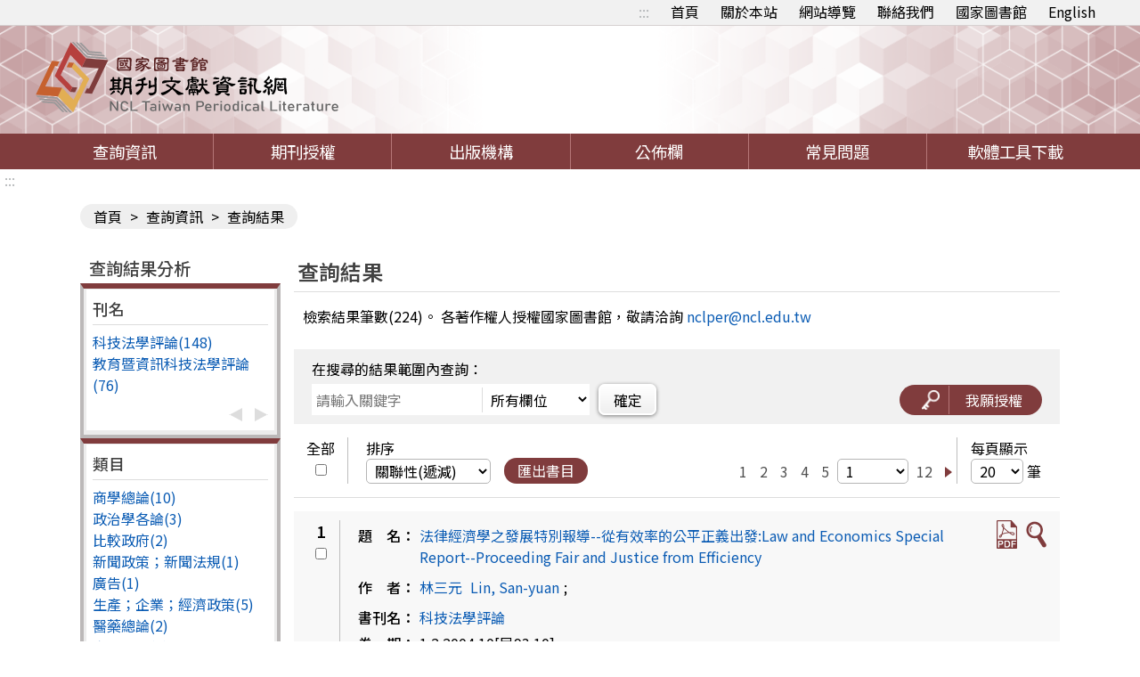

--- FILE ---
content_type: text/html;charset=UTF-8
request_url: https://tpl.ncl.edu.tw/NclService/JournalContent?q%5B0%5D.i=%E7%A7%91%E6%8A%80%E6%B3%95%E5%AD%B8%E8%A9%95%E8%AB%96&q%5B0%5D.f=JT
body_size: 219763
content:







<!-- 當前項目地址 -->


<!doctype html>
<html
	lang="zh-Hant-TW">
<head>
<meta charset="UTF-8" name="viewport"
	content="width=device-width, initial-scale=1">
<meta http-equiv="Content-Type" content="text/html;charset=UTF-8">
<title>
		
		
			
			期刊篇目查詢
		
	</title>
<meta charset="UTF-8">
<meta http-equiv="X-UA-Compatible" content="ie=edge">
<meta name="viewport" content="width=device-width, initial-scale=1.0">
<link href='/NclService/headerImg?type=icon&path=main'
	rel='SHORTCUT ICON' />

<link rel="stylesheet" href='/NclService/css/style.css'>
<link rel="stylesheet" href='/NclService/css/RWD.css'>
<link rel="stylesheet" href='/NclService/css/general_rwd.css'>


<link rel="stylesheet" href='/NclService/css/general.css'>
<link rel="stylesheet" href='/NclService/css/slick/slick.css'>
<link rel="stylesheet" href='/NclService/css/slick/slick-theme.css'>
<style type="text/css">
/*-------------------- 無障礙::: ---------------------*/
	a.accessibility { color:#b1b4b6 !important; }
	
	a.accessibility {
		padding: 0 5px;
	}
	
	a.accessibility.to-main {
		opacity: 0;
	}
	
	a.accessibility.to-main:focus {
		opacity: 1;
	}
	.authorizeToNote {
	    color: red;
	}
</style>
<script  type="text/javascript"
	src='/NclService/js/plugin/jquery-3.5.0.min.js'></script>
	<script  type="text/javascript"
	src='/NclService/js/plugin/jquery-migrate-3.3.2.min.js'></script>
	<script  type="text/javascript"

	src='/NclService/js/plugin/jquery-ui-1.13.3.min.js'></script>
<script  type="text/javascript"
	src='/NclService/js/plugin/jquery-ui-timepicker-addon.js'></script>
<script  type="text/javascript"
	src='/NclService/js/plugin/jqcloud.min.js'></script>
<script  type="text/javascript"
	src='/NclService/js/plugin/jquery.form.js'></script>
<script  type="text/javascript"
	src='/NclService/js/plugin/jquery.validate.js'></script>
<script  type="text/javascript"
	src='/NclService/js/plugin/slick.min.js'></script>
<script  type="text/javascript"
	src='/NclService/js/toastr.min.js'></script>
<script  type="text/javascript"
	src='/NclService/js/slick.min.js'></script>




<!-- Global site tag (gtag.js) - Google Analytics -->
<script 
	src="https://www.googletagmanager.com/gtag/js?id=G-5YLF33NNRW"></script>
<script>
	window.dataLayer = window.dataLayer || [];
	function gtag() {
		dataLayer.push(arguments);
	}
	gtag('js', new Date());

	gtag('config', 'G-5YLF33NNRW');
</script>



<script  type="text/javascript" src='/NclService/js/style.js'></script>
<script  type="text/javascript" src='/NclService/js/util.js'></script>
<script   type="text/javascript" src='/NclService/js/land.js'></script>
<script  type="text/javascript"
	src='/NclService/js/fontawesome-all.js'></script>

<script  type="text/javascript"
	src='/NclService/template/js/validataForm.js'></script>
<script  type="text/javascript"
	src='/NclService/js/speechSynthesis.js'></script>
<script  type="text/javascript"
	src='/NclService/js/accessibility.js'></script>
<!-- 無障礙用 -->
<script>
	$(function(){
		//無障礙加入另開視窗文字
		var aArry = $('a[target=_blank]');
		var btnExtendSearchArry = $('button[onclick*="extendSearch"]');
		var aWindowOpenArry = $('a[onclick*="window.open"]');
		
		$(aArry).each(function(){
			var title = $(this).attr('title');
			$(this).attr('title',title + '(另開視窗)');
		});

		$(btnExtendSearchArry).each(function(){
			var title = $(this).attr('title');
			$(this).attr('title',title + '(另開視窗)');
		});

		$(aWindowOpenArry).each(function(){
			var title = $(this).attr('title');
			$(this).attr('title',title + '(另開視窗)');
		});

		//後分類隱藏
		if($('.classification').length==0)
	    	$('menu .classification-rwd').hide();
	});
		
</script>
	
</head>

<body>
	<noscript>
		<span>您的瀏覽器不支援或未開啟JavaScript功能，將無法正常使用本系統，請開啟瀏覽器JavaScript功能，以利系統順利執行。</span>
	</noscript>
	




	


<div class="important-text important-on" style='display:none' >
	<a href='javascript:void(0)' class='important-button button-on' title="返回">返回</a>
	<div class="light-box-table">
		
		
	</div>
</div>
	<div id="validDiv"></div>
	<span id='baseHref' style='display: none'>/NclService/</span>
	<input id='siteDateFormat' type='hidden' value="Minguo" />
	<header>
		



<div class="top-button">
	<div class="rwd-top-menu">
		<span><i class="fas fa-link"></i></span> <a href="javascript:void(0)" title="快速連結">快速連結</a>
	</div>
	<div class="fast-link">
		<a href='#altC' class="accessibility to-main" title="跳到主要內容" tabindex="1">跳到主要內容</a>
		<a href='#altU' class="accessibility" accesskey="U" id="altU" title="上方功能區塊" tabindex="2">:::</a>
		<a href="/NclService/" title="首頁">首頁</a>
		<a href="/NclService/aboutSite" title="關於本站">關於本站</a>
		<a href="/NclService/siteMap" title="網站導覽">網站導覽</a> <a
			href="mailto:nclper@ncl.edu.tw" title="聯絡我們" >聯絡我們</a> <a
			href="https://www.ncl.edu.tw/" target="_blank" title="國家圖書館">國家圖書館</a>
			
			
			
			<a href="/NclService/changeLang?lang=en" title="英文版">English</a>
			
			
			
	</div>
</div>
<div class="logo">
	<h1>
		<a href="/NclService/" title="回首頁"> <img
			src="/NclService/img/logo.svg" alt="期刊文獻網" />
		</a>
	</h1>
</div>
	</header>

	<menu>
		


<a href="javascript:void(0);" class="rwd-menu" > <img src="img/hamburger.png" alt="">
</a>


<a href="javascript:void(0);" class="classification-rwd" title="開啟查詢結果分析" >開啟查詢結果分析</a>



<ul>
	<li><a href="/NclService/" title="查詢資訊" >查詢資訊</a>
		<ul class="item">
			<li><a href="/NclService/JournalQuery" title="期刊論文索引（找篇目）" >期刊論文索引（找篇目）</a></li>
 			<li><a href="/NclService/nestedPage" title="指令檢索" >指令檢索</a></li>
			<li><a href="/NclService/journalguide" title="期刊指南（找期刊）" >期刊指南（找期刊）</a></li>
			<li><a href="/NclService/hongkongAndMacauJournalQuery/query" title="近代 (1853-1979年) 港澳華文期刊索引" >近代 (1853-1979年) 港澳華文期刊索引</a></li>
			<li><a href="/NclService/mainlandJournalQuery/query" title="漢學中心典藏大陸期刊論文索引" >漢學中心典藏大陸期刊論文索引</a></li>
			<li><a href="/NclService/chineseCultureQuery" title="中國文化研究論文目錄" >中國文化研究論文目錄</a></li>
			<li><a href="/NclService/journalBrowse" title="期刊瀏覽" >期刊瀏覽</a></li>
			<li><a href="/NclService/queryhistory" title="檢索歷程" >檢索歷程</a></li>
			
		</ul></li>
	<!-- 	<li><a href="/chineseCultureQuery">中國文化</a></li> -->
	<li><a href="/NclService/journalAuthority" title="期刊授權" >期刊授權</a></li>
	<li><a href="/NclService/publicationOrg" title="出版機構" >出版機構</a></li>
	<li><a href="/NclService/newsList" title="公佈欄" >公佈欄</a></li>
	<li><a href="/NclService/question" title="常見問題" >常見問題</a></li>
	<li><a href="/NclService/toolsDownload" title="軟體工具下載" >軟體工具下載</a></li>
</ul>

	</menu>

	<main class=''>
		<a href='#altC' class="accessibility" accesskey="C" id="altC" title="中央內容區塊">:::</a>
		
			







<div class="inner-page">
	<div class="breadcrumbs">
		<a href="/NclService/" title="首頁">首頁</a> &gt; <a href="/NclService/JournalQuery" title="查詢資訊">查詢資訊</a> &gt;
		<span>查詢結果</span>
	</div>
	<div class="inner-page-content"> 
		<div class="classification">

			<div class="classification-rwd-box">
				<h2>查詢結果分析</h2>
				<div class="classification-box">
					<p>刊名</p>
					<div class="slide-box">
						<div class="slide-content">
							
							
								
									<ul>
										
											
											<li><a href="?ji%5b0%5d=%e7%a7%91%e6%8a%80%e6%b3%95%e5%ad%b8%e8%a9%95%e8%ab%96&q%5B0%5D.f=JT&q%5B0%5D.i=%E7%A7%91%E6%8A%80%E6%B3%95%E5%AD%B8%E8%A9%95%E8%AB%96&directQuery=true&nestedSearch=false&queryType=normal" title="科技法學評論"> 科技法學評論(148)
											</a></li>
										
											
											<li><a href="?ji%5b0%5d=%e6%95%99%e8%82%b2%e6%9a%a8%e8%b3%87%e8%a8%8a%e7%a7%91%e6%8a%80%e6%b3%95%e5%ad%b8%e8%a9%95%e8%ab%96&q%5B0%5D.f=JT&q%5B0%5D.i=%E7%A7%91%E6%8A%80%E6%B3%95%E5%AD%B8%E8%A9%95%E8%AB%96&directQuery=true&nestedSearch=false&queryType=normal" title="教育暨資訊科技法學評論"> 教育暨資訊科技法學評論(76)
											</a></li>
										
									</ul>
								
							
								
							
						</div>
						
						<div class="slide-ctrl">
							<a href="javascript:void(0);" class="prev" title="上一頁"><span style="display:none;">上一頁</span></a> <a href="javascript:void(0);" class="next" title="下一頁"><span style="display:none;">下一頁</span></a>
						</div>
					</div>
				</div>
			</div>

			<div class="classification-rwd-box">
				<div class="classification-box">
					<p>類目</p>
					<div class="slide-box">
						<div class="slide-content">
							
							
								
									<ul>
										
											
											
											<li><a href="?cn%5b0%5d=490&q%5B0%5D.f=JT&q%5B0%5D.i=%E7%A7%91%E6%8A%80%E6%B3%95%E5%AD%B8%E8%A9%95%E8%AB%96&directQuery=true&nestedSearch=false&queryType=normal" title="商學總論"> 商學總論(10)
											</a></li>
										
											
											
											<li><a href="?cn%5b0%5d=571&q%5B0%5D.f=JT&q%5B0%5D.i=%E7%A7%91%E6%8A%80%E6%B3%95%E5%AD%B8%E8%A9%95%E8%AB%96&directQuery=true&nestedSearch=false&queryType=normal" title="政治學各論"> 政治學各論(3)
											</a></li>
										
											
											
											<li><a href="?cn%5b0%5d=572&q%5B0%5D.f=JT&q%5B0%5D.i=%E7%A7%91%E6%8A%80%E6%B3%95%E5%AD%B8%E8%A9%95%E8%AB%96&directQuery=true&nestedSearch=false&queryType=normal" title="比較政府"> 比較政府(2)
											</a></li>
										
											
											
											<li><a href="?cn%5b0%5d=891&q%5B0%5D.f=JT&q%5B0%5D.i=%E7%A7%91%E6%8A%80%E6%B3%95%E5%AD%B8%E8%A9%95%E8%AB%96&directQuery=true&nestedSearch=false&queryType=normal" title="新聞政策；新聞法規"> 新聞政策；新聞法規(1)
											</a></li>
										
											
											
											<li><a href="?cn%5b0%5d=497&q%5B0%5D.f=JT&q%5B0%5D.i=%E7%A7%91%E6%8A%80%E6%B3%95%E5%AD%B8%E8%A9%95%E8%AB%96&directQuery=true&nestedSearch=false&queryType=normal" title="廣告"> 廣告(1)
											</a></li>
										
											
											
											<li><a href="?cn%5b0%5d=553&q%5B0%5D.f=JT&q%5B0%5D.i=%E7%A7%91%E6%8A%80%E6%B3%95%E5%AD%B8%E8%A9%95%E8%AB%96&directQuery=true&nestedSearch=false&queryType=normal" title="生產；企業；經濟政策"> 生產；企業；經濟政策(5)
											</a></li>
										
											
											
											<li><a href="?cn%5b0%5d=410&q%5B0%5D.f=JT&q%5B0%5D.i=%E7%A7%91%E6%8A%80%E6%B3%95%E5%AD%B8%E8%A9%95%E8%AB%96&directQuery=true&nestedSearch=false&queryType=normal" title="醫藥總論"> 醫藥總論(2)
											</a></li>
										
											
											
											<li><a href="?cn%5b0%5d=554&q%5B0%5D.f=JT&q%5B0%5D.i=%E7%A7%91%E6%8A%80%E6%B3%95%E5%AD%B8%E8%A9%95%E8%AB%96&directQuery=true&nestedSearch=false&queryType=normal" title="土地問題"> 土地問題(2)
											</a></li>
										
											
											
											<li><a href="?cn%5b0%5d=412&q%5B0%5D.f=JT&q%5B0%5D.i=%E7%A7%91%E6%8A%80%E6%B3%95%E5%AD%B8%E8%A9%95%E8%AB%96&directQuery=true&nestedSearch=false&queryType=normal" title="公共衛生"> 公共衛生(8)
											</a></li>
										
											
											
											<li><a href="?cn%5b0%5d=599&q%5B0%5D.f=JT&q%5B0%5D.i=%E7%A7%91%E6%8A%80%E6%B3%95%E5%AD%B8%E8%A9%95%E8%AB%96&directQuery=true&nestedSearch=false&queryType=normal" title="國防；防務"> 國防；防務(1)
											</a></li>
										
									</ul>
								
							
								
							
								
							
								
							
								
							
								
							
								
							
								
							
								
							
								
							
								
									<ul>
										
											
											
											<li><a href="?cn%5b0%5d=557&q%5B0%5D.f=JT&q%5B0%5D.i=%E7%A7%91%E6%8A%80%E6%B3%95%E5%AD%B8%E8%A9%95%E8%AB%96&directQuery=true&nestedSearch=false&queryType=normal" title="交通"> 交通(15)
											</a></li>
										
											
											
											<li><a href="?cn%5b0%5d=579&q%5B0%5D.f=JT&q%5B0%5D.i=%E7%A7%91%E6%8A%80%E6%B3%95%E5%AD%B8%E8%A9%95%E8%AB%96&directQuery=true&nestedSearch=false&queryType=normal" title="國際法"> 國際法(2)
											</a></li>
										
											
											
											<li><a href="?cn%5b0%5d=558&q%5B0%5D.f=JT&q%5B0%5D.i=%E7%A7%91%E6%8A%80%E6%B3%95%E5%AD%B8%E8%A9%95%E8%AB%96&directQuery=true&nestedSearch=false&queryType=normal" title="貿易"> 貿易(3)
											</a></li>
										
											
											
											<li><a href="?cn%5b0%5d=417&q%5B0%5D.f=JT&q%5B0%5D.i=%E7%A7%91%E6%8A%80%E6%B3%95%E5%AD%B8%E8%A9%95%E8%AB%96&directQuery=true&nestedSearch=false&queryType=normal" title="婦產科；老幼科"> 婦產科；老幼科(1)
											</a></li>
										
											
											
											<li><a href="?cn%5b0%5d=419&q%5B0%5D.f=JT&q%5B0%5D.i=%E7%A7%91%E6%8A%80%E6%B3%95%E5%AD%B8%E8%A9%95%E8%AB%96&directQuery=true&nestedSearch=false&queryType=normal" title="醫院管理；醫事行政；護理"> 醫院管理；醫事行政；護理(5)
											</a></li>
										
											
											
											<li><a href="?cn%5b0%5d=580&q%5B0%5D.f=JT&q%5B0%5D.i=%E7%A7%91%E6%8A%80%E6%B3%95%E5%AD%B8%E8%A9%95%E8%AB%96&directQuery=true&nestedSearch=false&queryType=normal" title="法學總論"> 法學總論(7)
											</a></li>
										
											
											
											<li><a href="?cn%5b0%5d=581&q%5B0%5D.f=JT&q%5B0%5D.i=%E7%A7%91%E6%8A%80%E6%B3%95%E5%AD%B8%E8%A9%95%E8%AB%96&directQuery=true&nestedSearch=false&queryType=normal" title="憲法"> 憲法(2)
											</a></li>
										
											
											
											<li><a href="?cn%5b0%5d=362&q%5B0%5D.f=JT&q%5B0%5D.i=%E7%A7%91%E6%8A%80%E6%B3%95%E5%AD%B8%E8%A9%95%E8%AB%96&directQuery=true&nestedSearch=false&queryType=normal" title="演化論"> 演化論(1)
											</a></li>
										
											
											
											<li><a href="?cn%5b0%5d=440&q%5B0%5D.f=JT&q%5B0%5D.i=%E7%A7%91%E6%8A%80%E6%B3%95%E5%AD%B8%E8%A9%95%E8%AB%96&directQuery=true&nestedSearch=false&queryType=normal" title="工程學總論"> 工程學總論(25)
											</a></li>
										
											
											
											<li><a href="?cn%5b0%5d=561&q%5B0%5D.f=JT&q%5B0%5D.i=%E7%A7%91%E6%8A%80%E6%B3%95%E5%AD%B8%E8%A9%95%E8%AB%96&directQuery=true&nestedSearch=false&queryType=normal" title="貨幣；金融"> 貨幣；金融(2)
											</a></li>
										
									</ul>
								
							
								
							
								
							
								
							
								
							
								
							
								
							
								
							
								
							
								
							
								
									<ul>
										
											
											
											<li><a href="?cn%5b0%5d=584&q%5B0%5D.f=JT&q%5B0%5D.i=%E7%A7%91%E6%8A%80%E6%B3%95%E5%AD%B8%E8%A9%95%E8%AB%96&directQuery=true&nestedSearch=false&queryType=normal" title="民法"> 民法(18)
											</a></li>
										
											
											
											<li><a href="?cn%5b0%5d=540&q%5B0%5D.f=JT&q%5B0%5D.i=%E7%A7%91%E6%8A%80%E6%B3%95%E5%AD%B8%E8%A9%95%E8%AB%96&directQuery=true&nestedSearch=false&queryType=normal" title="社會學總論"> 社會學總論(1)
											</a></li>
										
											
											
											<li><a href="?cn%5b0%5d=562&q%5B0%5D.f=JT&q%5B0%5D.i=%E7%A7%91%E6%8A%80%E6%B3%95%E5%AD%B8%E8%A9%95%E8%AB%96&directQuery=true&nestedSearch=false&queryType=normal" title="銀行及銀行業務"> 銀行及銀行業務(1)
											</a></li>
										
											
											
											<li><a href="?cn%5b0%5d=541&q%5B0%5D.f=JT&q%5B0%5D.i=%E7%A7%91%E6%8A%80%E6%B3%95%E5%AD%B8%E8%A9%95%E8%AB%96&directQuery=true&nestedSearch=false&queryType=normal" title="社會學各論"> 社會學各論(8)
											</a></li>
										
											
											
											<li><a href="?cn%5b0%5d=585&q%5B0%5D.f=JT&q%5B0%5D.i=%E7%A7%91%E6%8A%80%E6%B3%95%E5%AD%B8%E8%A9%95%E8%AB%96&directQuery=true&nestedSearch=false&queryType=normal" title="刑法"> 刑法(6)
											</a></li>
										
											
											
											<li><a href="?cn%5b0%5d=563&q%5B0%5D.f=JT&q%5B0%5D.i=%E7%A7%91%E6%8A%80%E6%B3%95%E5%AD%B8%E8%A9%95%E8%AB%96&directQuery=true&nestedSearch=false&queryType=normal" title="金融各論"> 金融各論(2)
											</a></li>
										
											
											
											<li><a href="?cn%5b0%5d=586&q%5B0%5D.f=JT&q%5B0%5D.i=%E7%A7%91%E6%8A%80%E6%B3%95%E5%AD%B8%E8%A9%95%E8%AB%96&directQuery=true&nestedSearch=false&queryType=normal" title="訴訟法"> 訴訟法(1)
											</a></li>
										
											
											
											<li><a href="?cn%5b0%5d=587&q%5B0%5D.f=JT&q%5B0%5D.i=%E7%A7%91%E6%8A%80%E6%B3%95%E5%AD%B8%E8%A9%95%E8%AB%96&directQuery=true&nestedSearch=false&queryType=normal" title="商事法"> 商事法(8)
											</a></li>
										
											
											
											<li><a href="?cn%5b0%5d=588&q%5B0%5D.f=JT&q%5B0%5D.i=%E7%A7%91%E6%8A%80%E6%B3%95%E5%AD%B8%E8%A9%95%E8%AB%96&directQuery=true&nestedSearch=false&queryType=normal" title="行政法"> 行政法(55)
											</a></li>
										
											
											
											<li><a href="?cn%5b0%5d=445&q%5B0%5D.f=JT&q%5B0%5D.i=%E7%A7%91%E6%8A%80%E6%B3%95%E5%AD%B8%E8%A9%95%E8%AB%96&directQuery=true&nestedSearch=false&queryType=normal" title="市政工程；環境工程"> 市政工程；環境工程(5)
											</a></li>
										
									</ul>
								
							
								
							
								
							
								
							
								
							
								
							
								
							
								
							
								
							
								
							
								
									<ul>
										
											
											
											<li><a href="?cn%5b0%5d=522&q%5B0%5D.f=JT&q%5B0%5D.i=%E7%A7%91%E6%8A%80%E6%B3%95%E5%AD%B8%E8%A9%95%E8%AB%96&directQuery=true&nestedSearch=false&queryType=normal" title="教師及師資培育"> 教師及師資培育(3)
											</a></li>
										
											
											
											<li><a href="?cn%5b0%5d=544&q%5B0%5D.f=JT&q%5B0%5D.i=%E7%A7%91%E6%8A%80%E6%B3%95%E5%AD%B8%E8%A9%95%E8%AB%96&directQuery=true&nestedSearch=false&queryType=normal" title="家庭；族制"> 家庭；族制(2)
											</a></li>
										
											
											
											<li><a href="?cn%5b0%5d=589&q%5B0%5D.f=JT&q%5B0%5D.i=%E7%A7%91%E6%8A%80%E6%B3%95%E5%AD%B8%E8%A9%95%E8%AB%96&directQuery=true&nestedSearch=false&queryType=normal" title="司法制度"> 司法制度(3)
											</a></li>
										
											
											
											<li><a href="?cn%5b0%5d=567&q%5B0%5D.f=JT&q%5B0%5D.i=%E7%A7%91%E6%8A%80%E6%B3%95%E5%AD%B8%E8%A9%95%E8%AB%96&directQuery=true&nestedSearch=false&queryType=normal" title="賦稅"> 賦稅(1)
											</a></li>
										
											
											
											<li><a href="?cn%5b0%5d=546&q%5B0%5D.f=JT&q%5B0%5D.i=%E7%A7%91%E6%8A%80%E6%B3%95%E5%AD%B8%E8%A9%95%E8%AB%96&directQuery=true&nestedSearch=false&queryType=normal" title="社會階層及組織"> 社會階層及組織(1)
											</a></li>
										
											
											
											<li><a href="?cn%5b0%5d=525&q%5B0%5D.f=JT&q%5B0%5D.i=%E7%A7%91%E6%8A%80%E6%B3%95%E5%AD%B8%E8%A9%95%E8%AB%96&directQuery=true&nestedSearch=false&queryType=normal" title="高等教育"> 高等教育(2)
											</a></li>
										
											
											
											<li><a href="?cn%5b0%5d=548&q%5B0%5D.f=JT&q%5B0%5D.i=%E7%A7%91%E6%8A%80%E6%B3%95%E5%AD%B8%E8%A9%95%E8%AB%96&directQuery=true&nestedSearch=false&queryType=normal" title="社會救濟"> 社會救濟(5)
											</a></li>
										
											
											
											<li><a href="?cn%5b0%5d=526&q%5B0%5D.f=JT&q%5B0%5D.i=%E7%A7%91%E6%8A%80%E6%B3%95%E5%AD%B8%E8%A9%95%E8%AB%96&directQuery=true&nestedSearch=false&queryType=normal" title="教育行政"> 教育行政(1)
											</a></li>
										
											
											
											<li><a href="?cn%5b0%5d=527&q%5B0%5D.f=JT&q%5B0%5D.i=%E7%A7%91%E6%8A%80%E6%B3%95%E5%AD%B8%E8%A9%95%E8%AB%96&directQuery=true&nestedSearch=false&queryType=normal" title="學校管理"> 學校管理(1)
											</a></li>
										
											
											
											<li><a href="?cn%5b0%5d=408&q%5B0%5D.f=JT&q%5B0%5D.i=%E7%A7%91%E6%8A%80%E6%B3%95%E5%AD%B8%E8%A9%95%E8%AB%96&directQuery=true&nestedSearch=false&queryType=normal" title="技術叢書"> 技術叢書(1)
											</a></li>
										
									</ul>
								
							
								
							
								
							
								
							
								
							
								
							
								
							
								
							
								
							
								
							
						</div>
						<div class="slide-ctrl">
							<a href="javascript:void(0);" class="prev" title="上一頁"><span style="display:none;">上一頁</span></a> <a href="javascript:void(0);" class="next" title="下一頁"><span style="display:none;">下一頁</span></a>
						</div>
					</div>
				</div>
			</div>

			<div class="classification-rwd-box">
				<div class="classification-box">
					<p>出版年</p>
					<div class="slide-box">
						<div class="slide-content">
							
							
								
									<ul>
										
											
											<li><a href="?py%5b0%5d=2025&q%5B0%5D.f=JT&q%5B0%5D.i=%E7%A7%91%E6%8A%80%E6%B3%95%E5%AD%B8%E8%A9%95%E8%AB%96&directQuery=true&nestedSearch=false&queryType=normal" title="2025"> 2025(8)
											</a></li>
										
											
											<li><a href="?py%5b0%5d=2024&q%5B0%5D.f=JT&q%5B0%5D.i=%E7%A7%91%E6%8A%80%E6%B3%95%E5%AD%B8%E8%A9%95%E8%AB%96&directQuery=true&nestedSearch=false&queryType=normal" title="2024"> 2024(17)
											</a></li>
										
											
											<li><a href="?py%5b0%5d=2023&q%5B0%5D.f=JT&q%5B0%5D.i=%E7%A7%91%E6%8A%80%E6%B3%95%E5%AD%B8%E8%A9%95%E8%AB%96&directQuery=true&nestedSearch=false&queryType=normal" title="2023"> 2023(18)
											</a></li>
										
											
											<li><a href="?py%5b0%5d=2022&q%5B0%5D.f=JT&q%5B0%5D.i=%E7%A7%91%E6%8A%80%E6%B3%95%E5%AD%B8%E8%A9%95%E8%AB%96&directQuery=true&nestedSearch=false&queryType=normal" title="2022"> 2022(22)
											</a></li>
										
											
											<li><a href="?py%5b0%5d=2021&q%5B0%5D.f=JT&q%5B0%5D.i=%E7%A7%91%E6%8A%80%E6%B3%95%E5%AD%B8%E8%A9%95%E8%AB%96&directQuery=true&nestedSearch=false&queryType=normal" title="2021"> 2021(11)
											</a></li>
										
											
											<li><a href="?py%5b0%5d=2017&q%5B0%5D.f=JT&q%5B0%5D.i=%E7%A7%91%E6%8A%80%E6%B3%95%E5%AD%B8%E8%A9%95%E8%AB%96&directQuery=true&nestedSearch=false&queryType=normal" title="2017"> 2017(5)
											</a></li>
										
											
											<li><a href="?py%5b0%5d=2016&q%5B0%5D.f=JT&q%5B0%5D.i=%E7%A7%91%E6%8A%80%E6%B3%95%E5%AD%B8%E8%A9%95%E8%AB%96&directQuery=true&nestedSearch=false&queryType=normal" title="2016"> 2016(5)
											</a></li>
										
											
											<li><a href="?py%5b0%5d=2015&q%5B0%5D.f=JT&q%5B0%5D.i=%E7%A7%91%E6%8A%80%E6%B3%95%E5%AD%B8%E8%A9%95%E8%AB%96&directQuery=true&nestedSearch=false&queryType=normal" title="2015"> 2015(9)
											</a></li>
										
											
											<li><a href="?py%5b0%5d=2014&q%5B0%5D.f=JT&q%5B0%5D.i=%E7%A7%91%E6%8A%80%E6%B3%95%E5%AD%B8%E8%A9%95%E8%AB%96&directQuery=true&nestedSearch=false&queryType=normal" title="2014"> 2014(10)
											</a></li>
										
											
											<li><a href="?py%5b0%5d=2013&q%5B0%5D.f=JT&q%5B0%5D.i=%E7%A7%91%E6%8A%80%E6%B3%95%E5%AD%B8%E8%A9%95%E8%AB%96&directQuery=true&nestedSearch=false&queryType=normal" title="2013"> 2013(10)
											</a></li>
										
									</ul>
								
							
								
							
								
							
								
							
								
							
								
							
								
							
								
							
								
							
								
							
								
									<ul>
										
											
											<li><a href="?py%5b0%5d=2012&q%5B0%5D.f=JT&q%5B0%5D.i=%E7%A7%91%E6%8A%80%E6%B3%95%E5%AD%B8%E8%A9%95%E8%AB%96&directQuery=true&nestedSearch=false&queryType=normal" title="2012"> 2012(11)
											</a></li>
										
											
											<li><a href="?py%5b0%5d=2011&q%5B0%5D.f=JT&q%5B0%5D.i=%E7%A7%91%E6%8A%80%E6%B3%95%E5%AD%B8%E8%A9%95%E8%AB%96&directQuery=true&nestedSearch=false&queryType=normal" title="2011"> 2011(11)
											</a></li>
										
											
											<li><a href="?py%5b0%5d=2010&q%5B0%5D.f=JT&q%5B0%5D.i=%E7%A7%91%E6%8A%80%E6%B3%95%E5%AD%B8%E8%A9%95%E8%AB%96&directQuery=true&nestedSearch=false&queryType=normal" title="2010"> 2010(12)
											</a></li>
										
											
											<li><a href="?py%5b0%5d=2009&q%5B0%5D.f=JT&q%5B0%5D.i=%E7%A7%91%E6%8A%80%E6%B3%95%E5%AD%B8%E8%A9%95%E8%AB%96&directQuery=true&nestedSearch=false&queryType=normal" title="2009"> 2009(12)
											</a></li>
										
											
											<li><a href="?py%5b0%5d=2008&q%5B0%5D.f=JT&q%5B0%5D.i=%E7%A7%91%E6%8A%80%E6%B3%95%E5%AD%B8%E8%A9%95%E8%AB%96&directQuery=true&nestedSearch=false&queryType=normal" title="2008"> 2008(12)
											</a></li>
										
											
											<li><a href="?py%5b0%5d=2007&q%5B0%5D.f=JT&q%5B0%5D.i=%E7%A7%91%E6%8A%80%E6%B3%95%E5%AD%B8%E8%A9%95%E8%AB%96&directQuery=true&nestedSearch=false&queryType=normal" title="2007"> 2007(13)
											</a></li>
										
											
											<li><a href="?py%5b0%5d=2006&q%5B0%5D.f=JT&q%5B0%5D.i=%E7%A7%91%E6%8A%80%E6%B3%95%E5%AD%B8%E8%A9%95%E8%AB%96&directQuery=true&nestedSearch=false&queryType=normal" title="2006"> 2006(14)
											</a></li>
										
											
											<li><a href="?py%5b0%5d=2005&q%5B0%5D.f=JT&q%5B0%5D.i=%E7%A7%91%E6%8A%80%E6%B3%95%E5%AD%B8%E8%A9%95%E8%AB%96&directQuery=true&nestedSearch=false&queryType=normal" title="2005"> 2005(12)
											</a></li>
										
											
											<li><a href="?py%5b0%5d=2004&q%5B0%5D.f=JT&q%5B0%5D.i=%E7%A7%91%E6%8A%80%E6%B3%95%E5%AD%B8%E8%A9%95%E8%AB%96&directQuery=true&nestedSearch=false&queryType=normal" title="2004"> 2004(12)
											</a></li>
										
									</ul>
								
							
								
							
								
							
								
							
								
							
								
							
								
							
								
							
								
							
						</div>
						
						<div class="slide-ctrl">
							<a href="javascript:void(0);" class="prev" title="上一頁"><span style="display:none;">上一頁</span></a> <a href="javascript:void(0);" class="next" title="下一頁"><span style="display:none;">下一頁</span></a>
						</div>
					</div>
				</div>
			</div>

			<div class="classification-rwd-box">
				<div class="classification-box">
					<p>資料類型</p>
					<div class="slide-box">
						<div class="slide-content">
							
							
								
									<ul>
										
											
											<li><a href="?ta%5b0%5d=%e5%ad%b8%e8%a1%93%e6%80%a7&q%5B0%5D.f=JT&q%5B0%5D.i=%E7%A7%91%E6%8A%80%E6%B3%95%E5%AD%B8%E8%A9%95%E8%AB%96&directQuery=true&nestedSearch=false&queryType=normal" title="學術性"> 學術性(223)
											</a></li>
										
											
											<li><a href="?ta%5b0%5d=%e4%b8%80%e8%88%ac%e6%80%a7&q%5B0%5D.f=JT&q%5B0%5D.i=%E7%A7%91%E6%8A%80%E6%B3%95%E5%AD%B8%E8%A9%95%E8%AB%96&directQuery=true&nestedSearch=false&queryType=normal" title="一般性"> 一般性(1)
											</a></li>
										
									</ul>
								
							
								
							
						</div>
						<div class="slide-ctrl">
							<a href="javascript:void(0);" class="prev" title="上一頁"><span style="display:none;">上一頁</span></a> <a href="javascript:void(0);" class="next" title="下一頁"><span style="display:none;">下一頁</span></a>
						</div>
					</div>
				</div>
			</div>

			<a class="classification-rwd" href="#" title="查詢結果分析">查詢結果分析</a>
		</div>
		
		<div class="inquire-content">
			<h2>
				<img src="" alt=""> <span>查詢結果</span>
			</h2>
			<p>
				
				
					檢索結果筆數(224)。
				
				各著作權人授權國家圖書館，敬請洽詢 <a href="mailto: nclper@ncl.edu.tw">nclper@ncl.edu.tw</a>
			</p>

			






<form id="queryform" name="queryform" action="/NclService/JournalContent" method="GET">
	<input id="originalQuery" name="originalQuery" type="hidden" value=""/>

	<div class="inquire-search">
		<div class="search-range">
			<p>在搜尋的結果範圍內查詢：</p>
			<div class="data">
				<div>

					
						<input id="q0.o" name="q[0].o" type="hidden" value=""/>
						<input id="q0.i" name="q[0].i" type="hidden" value="科技法學評論"/>
						<input id="q0.f" name="q[0].f" type="hidden" value="JT"/>
						<input id="sysid" name="sysid" type="hidden" value=""/>
					

					<input id="lang" name="lang" type="hidden" value=""/>
					<input id="nt" name="nt" type="hidden" value=""/>
					<input id="mt" name="mt" type="hidden" value=""/>
					<input id="pys" name="pys" type="hidden" value=""/>
					<input id="pms" name="pms" type="hidden" value=""/>
					<input id="pye" name="pye" type="hidden" value=""/>
					<input id="pme" name="pme" type="hidden" value=""/>
					
					<input type="hidden" name="q[1].o" value="0" /> <input
						name="q[1].i" title="請輸入關鍵字" placeholder="請輸入關鍵字" /> <select
						name="q[1].f" title="請選擇欄位">
						<option value="*">所有欄位</option>
						<option value="TI">篇名</option>
						<option value="AU">作者</option>
						<option value="KW">關鍵詞</option>
						<option value="JT">刊名</option>
						<option value="CC">類號</option>
						<option value="AB">摘要</option>
					</select>
				</div>
				<button type="submit" title="確定">確定</button>
			</div>
		</div>
		<div class="authorize light-btn light-authorize" ><!-- journalAuthority -->
			<a href="javascript:void(0);">
				<div>
					<img src="img/key.png" alt="">
				</div> <span id="authorizeSpan" class="light-btn light-authorize">我願授權</span>
			</a>
		</div>
	</div>
</form>

			



<form class="page pages-top" name="pageForm" method="GET">
	<div class="element-center">
		<label for="checkAll-up">
			<p>全部</p> <input type="checkbox" name="check-all" id="checkAll-up" />
		</label>
	</div>
	<div class="sequence">
		<div class="page-show">
			<p>排序</p>
			<select onchange="changeOrder(this);" title="排序">
				<option value="MainTitle_sort#asc"
					>篇名(遞增)</option>
				<option value="MainTitle_sort#desc"
					>篇名(遞減)</option>
				<option value="AuthorName_sort#asc"
					>作者(遞增)</option>
				<option value="AuthorName_sort#desc"
					>作者(遞減)</option>
				<option value="score#desc"
					
						selected
					>關聯性(遞減)</option>
				<option value="score#asc"
					>關聯性(遞增)</option>
				<option value="PublicationDate_sort#desc"
					>出版年月(遞減)</option>
				<option value="PublicationDate_sort#asc"
					>出版年月(遞增)</option>
			</select>
		</div>
		<button class="light-btn light-export" title="匯出書目">匯出書目</button>
	</div>
	<div class="page-digital">
		<div class="list">
			
				
				

					
						
						
							<a href="javascript:void(0);" title="1">1</a>
						
					
				

					
						
							<a href="/NclService/JournalContent?q%5B0%5D.f=JT&q%5B0%5D.i=%E7%A7%91%E6%8A%80%E6%B3%95%E5%AD%B8%E8%A9%95%E8%AB%96&directQuery=true&nestedSearch=false&queryType=normal&page=2&pageSize=20&orderField=score&orderType=desc" title="2">2</a>
						
						
					
				

					
						
							<a href="/NclService/JournalContent?q%5B0%5D.f=JT&q%5B0%5D.i=%E7%A7%91%E6%8A%80%E6%B3%95%E5%AD%B8%E8%A9%95%E8%AB%96&directQuery=true&nestedSearch=false&queryType=normal&page=3&pageSize=20&orderField=score&orderType=desc" title="3">3</a>
						
						
					
				

					
						
							<a href="/NclService/JournalContent?q%5B0%5D.f=JT&q%5B0%5D.i=%E7%A7%91%E6%8A%80%E6%B3%95%E5%AD%B8%E8%A9%95%E8%AB%96&directQuery=true&nestedSearch=false&queryType=normal&page=4&pageSize=20&orderField=score&orderType=desc" title="4">4</a>
						
						
					
				

					
						
							<a href="/NclService/JournalContent?q%5B0%5D.f=JT&q%5B0%5D.i=%E7%A7%91%E6%8A%80%E6%B3%95%E5%AD%B8%E8%A9%95%E8%AB%96&directQuery=true&nestedSearch=false&queryType=normal&page=5&pageSize=20&orderField=score&orderType=desc" title="5">5</a>
						
						
					
				

				<select onchange="changePage(this);" title="跳頁至">
					<option value="">跳頁至</option>
					
							<option value="1"
							
								selected
							
							>1</option>
						
					
							<option value="2"
							
							>2</option>
						
					
							<option value="3"
							
							>3</option>
						
					
							<option value="4"
							
							>4</option>
						
					
							<option value="5"
							
							>5</option>
						
					
							<option value="6"
							
							>6</option>
						
					
							<option value="7"
							
							>7</option>
						
					
							<option value="8"
							
							>8</option>
						
					
							<option value="9"
							
							>9</option>
						
					
							<option value="10"
							
							>10</option>
						
					
							<option value="11"
							
							>11</option>
						
					
							<option value="12"
							
							>12</option>
						
					
				</select> <a title="12"
					href="/NclService/JournalContent?q%5B0%5D.f=JT&q%5B0%5D.i=%E7%A7%91%E6%8A%80%E6%B3%95%E5%AD%B8%E8%A9%95%E8%AB%96&directQuery=true&nestedSearch=false&queryType=normal&page=12&pageSize=20&orderField=score&orderType=desc">12</a>

				
					<a class="direction" href="/NclService/JournalContent?q%5B0%5D.f=JT&q%5B0%5D.i=%E7%A7%91%E6%8A%80%E6%B3%95%E5%AD%B8%E8%A9%95%E8%AB%96&directQuery=true&nestedSearch=false&queryType=normal&page=2&pageSize=20&orderField=score&orderType=desc" title="下一頁">
					<img src="/NclService/img/direction-r.png" alt="">
					</a>
				
		</div>

		<div class="display-quantity">
			<p>每頁顯示</p>
			<div>
				<select onchange="changePageSize(this);" title="每頁顯示">
				<option 
				
						selected
				
				value="20">20</option>
				<option
				
				value="50">50</option>
				<option
				
				value="100">100</option>
			</select>
			<span>筆</span>
			</div>
		</div>
	</div>
</form>

<script>
	function changePageSize(_this)
	{
		location.href="/NclService/JournalContent?q%5B0%5D.f=JT&q%5B0%5D.i=%E7%A7%91%E6%8A%80%E6%B3%95%E5%AD%B8%E8%A9%95%E8%AB%96&directQuery=true&nestedSearch=false&queryType=normal&page=0&pageSize="+$(_this).val()+"&orderField=score&orderType=desc";
	}
	function changePage(_this)
	{
		location.href="/NclService/JournalContent?q%5B0%5D.f=JT&q%5B0%5D.i=%E7%A7%91%E6%8A%80%E6%B3%95%E5%AD%B8%E8%A9%95%E8%AB%96&directQuery=true&nestedSearch=false&queryType=normal&page="+$(_this).val()+"&pageSize=20&orderField=score&orderType=desc";
	}
	function changeOrder(_this)
	{
		var strAry = $(_this).val().split('#');
		location.href="/NclService/JournalContent?q%5B0%5D.f=JT&q%5B0%5D.i=%E7%A7%91%E6%8A%80%E6%B3%95%E5%AD%B8%E8%A9%95%E8%AB%96&directQuery=true&nestedSearch=false&queryType=normal&page=0&pageSize=20&orderField="+strAry[0]+"&orderType="+strAry[1];
	}
</script>
			
			<ul class="page-list">
				
				
				
				
					
					<li>
						<div class="list-content">
							<div class="list-checkbox">
								<label for="checkName_1">
								<p>1</p>
								<input name="checkName"
									id="checkName_1" type="checkbox" value="0005823096">
								</label> 
							</div>
							<ul class="page-list-content" style="list-style-type: none; padding: 0;">
								<li style="display: flex; align-items: flex-start; margin-bottom: 10px;">
								<span style="flex: 0 0 auto; text-align: left;">
								題　名：</span>
									<p style="flex: 1; text-align: left; white-space: normal; margin: 0;">
										
										<a class="articleTitle" style="text-align: left; white-space: normal;" title="法律經濟學之發展特別報導--從有效率的公平正義出發:Law and Economics Special Report--Proceeding Fair and Justice from Efficiency"
											href="/NclService/JournalContentDetail?SysId=A06040223&q%5B0%5D.f=JT&q%5B0%5D.i=%E7%A7%91%E6%8A%80%E6%B3%95%E5%AD%B8%E8%A9%95%E8%AB%96&directQuery=true&nestedSearch=false&queryType=normal&page=1&pageSize=1&orderField=score&orderType=desc">
											法律經濟學之發展特別報導--從有效率的公平正義出發:Law and Economics Special Report--Proceeding Fair and Justice from Efficiency
										</a>
									</p>
								</li>
									
							  
									
								<li style="display: flex; align-items: flex-start; margin-bottom: 10px;">
								<span style="flex: 0 0 auto; text-align: left;">作　者：</span>
									<p class="authorName" style="flex: 1; text-align: left; white-space: normal; margin: 0;">
										
											
											<a href="JournalContent?q%5b0%5d.i=%e6%9e%97%e4%b8%89%e5%85%83&q%5b0%5d.f=AU"  title="林三元" style="display: inline-block; margin-right: 5px;">林三元</a>
										
										
										
										<a href="JournalContent?q%5b0%5d.i=Lin%2c+San-yuan&q%5b0%5d.f=AU" title="Lin, San-yuan" style="display: inline-block; margin-right: 5px;">Lin, San-yuan</a>;
										
									</p></li>
 
								<li><span>書刊名：</span>
									<p class="journalName">
										
										
										<a href="JournalContent?q%5b0%5d.i=%e7%a7%91%e6%8a%80%e6%b3%95%e5%ad%b8%e8%a9%95%e8%ab%96&q%5b0%5d.f=JT"  title="科技法學評論">科技法學評論 </a>
									</p>
									</li>
									
								<li><span>卷　期：</span>
									<p class="volumeNo">
										

										
											
											
 											1:2  2004.10[民93.10]
											
											

											
											
											
										

									</p></li>
									
								<li><span>頁　次：</span>
									<p>
										頁249-293
									</p></li>
							
							<li id="referenceQuery" style="display: none;">
									<img src="/NclService/img/push.png" alt="被引用次數"
									class="hotsortfocusimg">被引用次數:期刊(0)&nbsp;博士論文(0)&nbsp;專書(0)&nbsp;專書論文(0)
									<img src="/NclService/img/push.png" alt="排除自我引用"
									class="hotsortfocusimg">排除自我引用:0
									<img src="/NclService/img/push.png" alt="共同引用"
									class="hotsortfocusimg">共同引用:0
									<img src="/NclService/img/push.png" alt="點閱"
									class="hotsortfocusimg">點閱:0
							</li>
									
								<li><div class="text-button">
										<a href="javascript:void(0);" class="statistics" title="TCI引用統計">
											<div>
												<img src="img/madefaka.gif" alt="">
											</div>
											<p>TCI引用統計</p>
										</a> 	
																	
										<a
											href="https://aleweb.ncl.edu.tw/F?func=find-b&request=科技法學評論&find_code=WTI&adjacent=Y&local_base=TOPSEM"  target="_blank" title="國圖館藏目錄">國圖館藏目錄</a>
											
										
										<a
											href="https://sticnet.stpi.narl.org.tw/unicatc/ttswebx?@0:0:1:unicatq!TI=%AC%EC%A7%DE%AA%6B%BE%C7%B5%FB%BD%D7" target="_blank" title="全國期刊聯合目錄">全國期刊聯合目錄</a>
										<a
											href="http://unicat.stpi.narl.org.tw/unicat2c/unicat2tp?ACTION=TQ,uc1,(科技法學評論)@TI,1st,advance" target="_blank" title="電子期刊聯合目錄">電子期刊聯合目錄</a>
									</div></li>
							</ul>
							
							<div class="img-button">																
								
									
		
	
	

									
		
	
	

									
		
	
	

									<a
										href="/NclService/pdfdownload?filePath=lV8OirTfsslWcCxIpLbUfqNJzW0J_5fYfMKLome8MFkCXCa2P5XNh6Ydd8gbOtpR&imgType=Bn5sH4BGpJw=&key=HKnaxBzMkM4NC9dBpLQFkUDfkKhQkXGRQwwyib10mjYeVVU9OyINO4qBZJhLTxWd&xmlId=0005823096"
										title="PDF全文"> <img src="img/PDF.png" alt="">
									</a>
								

								
								
																
								<a href="javascript:void(0);" class="light-btn light-extendQuery" title="延伸查詢" >
									<img src="img/magnifier.png" alt="">
								</a>							
							</div>
						</div>						
					</li>
				
					
					<li>
						<div class="list-content">
							<div class="list-checkbox">
								<label for="checkName_2">
								<p>2</p>
								<input name="checkName"
									id="checkName_2" type="checkbox" value="0005823100">
								</label> 
							</div>
							<ul class="page-list-content" style="list-style-type: none; padding: 0;">
								<li style="display: flex; align-items: flex-start; margin-bottom: 10px;">
								<span style="flex: 0 0 auto; text-align: left;">
								題　名：</span>
									<p style="flex: 1; text-align: left; white-space: normal; margin: 0;">
										
										<a class="articleTitle" style="text-align: left; white-space: normal;" title="用戶著作權侵權之網路服務業者責任:Internet Service Provider Liability for Subscriber Copyright Infrigement"
											href="/NclService/JournalContentDetail?SysId=A06040228&q%5B0%5D.f=JT&q%5B0%5D.i=%E7%A7%91%E6%8A%80%E6%B3%95%E5%AD%B8%E8%A9%95%E8%AB%96&directQuery=true&nestedSearch=false&queryType=normal&page=2&pageSize=1&orderField=score&orderType=desc">
											用戶著作權侵權之網路服務業者責任:Internet Service Provider Liability for Subscriber Copyright Infrigement
										</a>
									</p>
								</li>
									
							  
									
								<li style="display: flex; align-items: flex-start; margin-bottom: 10px;">
								<span style="flex: 0 0 auto; text-align: left;">作　者：</span>
									<p class="authorName" style="flex: 1; text-align: left; white-space: normal; margin: 0;">
										
											
											<a href="JournalContent?q%5b0%5d.i=%e8%94%a1%e8%95%99%e8%8a%b3&q%5b0%5d.f=AU"  title="蔡蕙芳" style="display: inline-block; margin-right: 5px;">蔡蕙芳</a>
										
										
										
										<a href="JournalContent?q%5b0%5d.i=Tsai%2c+Hui-fang&q%5b0%5d.f=AU" title="Tsai, Hui-fang" style="display: inline-block; margin-right: 5px;">Tsai, Hui-fang</a>;
										
									</p></li>
 
								<li><span>書刊名：</span>
									<p class="journalName">
										
										
										<a href="JournalContent?q%5b0%5d.i=%e7%a7%91%e6%8a%80%e6%b3%95%e5%ad%b8%e8%a9%95%e8%ab%96&q%5b0%5d.f=JT"  title="科技法學評論">科技法學評論 </a>
									</p>
									</li>
									
								<li><span>卷　期：</span>
									<p class="volumeNo">
										

										
											
											
 											1:2  2004.10[民93.10]
											
											

											
											
											
										

									</p></li>
									
								<li><span>頁　次：</span>
									<p>
										頁295-343
									</p></li>
							
							<li id="referenceQuery" style="display: none;">
									<img src="/NclService/img/push.png" alt="被引用次數"
									class="hotsortfocusimg">被引用次數:期刊(0)&nbsp;博士論文(0)&nbsp;專書(0)&nbsp;專書論文(0)
									<img src="/NclService/img/push.png" alt="排除自我引用"
									class="hotsortfocusimg">排除自我引用:0
									<img src="/NclService/img/push.png" alt="共同引用"
									class="hotsortfocusimg">共同引用:0
									<img src="/NclService/img/push.png" alt="點閱"
									class="hotsortfocusimg">點閱:0
							</li>
									
								<li><div class="text-button">
										<a href="javascript:void(0);" class="statistics" title="TCI引用統計">
											<div>
												<img src="img/madefaka.gif" alt="">
											</div>
											<p>TCI引用統計</p>
										</a> 	
																	
										<a
											href="https://aleweb.ncl.edu.tw/F?func=find-b&request=科技法學評論&find_code=WTI&adjacent=Y&local_base=TOPSEM"  target="_blank" title="國圖館藏目錄">國圖館藏目錄</a>
											
										
										<a
											href="https://sticnet.stpi.narl.org.tw/unicatc/ttswebx?@0:0:1:unicatq!TI=%AC%EC%A7%DE%AA%6B%BE%C7%B5%FB%BD%D7" target="_blank" title="全國期刊聯合目錄">全國期刊聯合目錄</a>
										<a
											href="http://unicat.stpi.narl.org.tw/unicat2c/unicat2tp?ACTION=TQ,uc1,(科技法學評論)@TI,1st,advance" target="_blank" title="電子期刊聯合目錄">電子期刊聯合目錄</a>
									</div></li>
							</ul>
							
							<div class="img-button">																
								
									
		
	
	

									
		
	
	

									
		
	
	

									<a
										href="/NclService/pdfdownload?filePath=lV8OirTfsslWcCxIpLbUfqNJzW0J_5fYfMKLome8MFkCXCa2P5XNh2ZOK73_3WTa&imgType=Bn5sH4BGpJw=&key=HKnaxBzMkM4NC9dBpLQFkUDfkKhQkXGRQwwyib10mjYeVVU9OyINO4qBZJhLTxWd&xmlId=0005823100"
										title="PDF全文"> <img src="img/PDF.png" alt="">
									</a>
								

								
								
																
								<a href="javascript:void(0);" class="light-btn light-extendQuery" title="延伸查詢" >
									<img src="img/magnifier.png" alt="">
								</a>							
							</div>
						</div>						
					</li>
				
					
					<li>
						<div class="list-content">
							<div class="list-checkbox">
								<label for="checkName_3">
								<p>3</p>
								<input name="checkName"
									id="checkName_3" type="checkbox" value="0005823107">
								</label> 
							</div>
							<ul class="page-list-content" style="list-style-type: none; padding: 0;">
								<li style="display: flex; align-items: flex-start; margin-bottom: 10px;">
								<span style="flex: 0 0 auto; text-align: left;">
								題　名：</span>
									<p style="flex: 1; text-align: left; white-space: normal; margin: 0;">
										
										<a class="articleTitle" style="text-align: left; white-space: normal;" title="國民健康與WTO規範--以我國推動之「國血自足」政策為探討中心:National Health and WTO Rules--Focusing on the Study of the Blood Self-Sufficiency Policy Promoted by Our Country"
											href="/NclService/JournalContentDetail?SysId=A06040231&q%5B0%5D.f=JT&q%5B0%5D.i=%E7%A7%91%E6%8A%80%E6%B3%95%E5%AD%B8%E8%A9%95%E8%AB%96&directQuery=true&nestedSearch=false&queryType=normal&page=3&pageSize=1&orderField=score&orderType=desc">
											國民健康與WTO規範--以我國推動之「國血自足」政策為探討中心:National Health and WTO Rules--Focusing on the Study of the Blood Self-Sufficiency Policy Promoted by Our Country
										</a>
									</p>
								</li>
									
							  
									
								<li style="display: flex; align-items: flex-start; margin-bottom: 10px;">
								<span style="flex: 0 0 auto; text-align: left;">作　者：</span>
									<p class="authorName" style="flex: 1; text-align: left; white-space: normal; margin: 0;">
										
											
											<a href="JournalContent?q%5b0%5d.i=%e5%80%aa%e8%b2%b4%e6%a6%ae&q%5b0%5d.f=AU"  title="倪貴榮" style="display: inline-block; margin-right: 5px;">倪貴榮</a>
										
											
											<a href="JournalContent?q%5b0%5d.i=%e9%84%ad%e6%98%95%e6%80%a1&q%5b0%5d.f=AU"  title="鄭昕怡" style="display: inline-block; margin-right: 5px;">鄭昕怡</a>
										
										
										
										<a href="JournalContent?q%5b0%5d.i=Ni%2c+Kuei-jung&q%5b0%5d.f=AU" title="Ni, Kuei-jung" style="display: inline-block; margin-right: 5px;">Ni, Kuei-jung</a>;
										
										
										<a href="JournalContent?q%5b0%5d.i=Cheng%2c+Hsini-yi&q%5b0%5d.f=AU" title="Cheng, Hsini-yi" style="display: inline-block; margin-right: 5px;">Cheng, Hsini-yi</a>;
										
									</p></li>
 
								<li><span>書刊名：</span>
									<p class="journalName">
										
										
										<a href="JournalContent?q%5b0%5d.i=%e7%a7%91%e6%8a%80%e6%b3%95%e5%ad%b8%e8%a9%95%e8%ab%96&q%5b0%5d.f=JT"  title="科技法學評論">科技法學評論 </a>
									</p>
									</li>
									
								<li><span>卷　期：</span>
									<p class="volumeNo">
										

										
											
											
 											1:2  2004.10[民93.10]
											
											

											
											
											
										

									</p></li>
									
								<li><span>頁　次：</span>
									<p>
										頁345-395
									</p></li>
							
							<li id="referenceQuery" style="display: none;">
									<img src="/NclService/img/push.png" alt="被引用次數"
									class="hotsortfocusimg">被引用次數:期刊(0)&nbsp;博士論文(0)&nbsp;專書(0)&nbsp;專書論文(0)
									<img src="/NclService/img/push.png" alt="排除自我引用"
									class="hotsortfocusimg">排除自我引用:0
									<img src="/NclService/img/push.png" alt="共同引用"
									class="hotsortfocusimg">共同引用:0
									<img src="/NclService/img/push.png" alt="點閱"
									class="hotsortfocusimg">點閱:0
							</li>
									
								<li><div class="text-button">
										<a href="javascript:void(0);" class="statistics" title="TCI引用統計">
											<div>
												<img src="img/madefaka.gif" alt="">
											</div>
											<p>TCI引用統計</p>
										</a> 	
																	
										<a
											href="https://aleweb.ncl.edu.tw/F?func=find-b&request=科技法學評論&find_code=WTI&adjacent=Y&local_base=TOPSEM"  target="_blank" title="國圖館藏目錄">國圖館藏目錄</a>
											
										
										<a
											href="https://sticnet.stpi.narl.org.tw/unicatc/ttswebx?@0:0:1:unicatq!TI=%AC%EC%A7%DE%AA%6B%BE%C7%B5%FB%BD%D7" target="_blank" title="全國期刊聯合目錄">全國期刊聯合目錄</a>
										<a
											href="http://unicat.stpi.narl.org.tw/unicat2c/unicat2tp?ACTION=TQ,uc1,(科技法學評論)@TI,1st,advance" target="_blank" title="電子期刊聯合目錄">電子期刊聯合目錄</a>
									</div></li>
							</ul>
							
							<div class="img-button">																
								
									
		
	
	

									
		
	
	

									
		
	
	

									<a
										href="/NclService/pdfdownload?filePath=lV8OirTfsslWcCxIpLbUfqNJzW0J_5fYfMKLome8MFlCBba9ptLpn5wybMA32u0v&imgType=Bn5sH4BGpJw=&key=HKnaxBzMkM4NC9dBpLQFkUDfkKhQkXGRQwwyib10mjYeVVU9OyINO4qBZJhLTxWd&xmlId=0005823107"
										title="PDF全文"> <img src="img/PDF.png" alt="">
									</a>
								

								
								
																
								<a href="javascript:void(0);" class="light-btn light-extendQuery" title="延伸查詢" >
									<img src="img/magnifier.png" alt="">
								</a>							
							</div>
						</div>						
					</li>
				
					
					<li>
						<div class="list-content">
							<div class="list-checkbox">
								<label for="checkName_4">
								<p>4</p>
								<input name="checkName"
									id="checkName_4" type="checkbox" value="0005823114">
								</label> 
							</div>
							<ul class="page-list-content" style="list-style-type: none; padding: 0;">
								<li style="display: flex; align-items: flex-start; margin-bottom: 10px;">
								<span style="flex: 0 0 auto; text-align: left;">
								題　名：</span>
									<p style="flex: 1; text-align: left; white-space: normal; margin: 0;">
										
										<a class="articleTitle" style="text-align: left; white-space: normal;" title="論均等論之比對方式--逐項測試法之優缺點探討:Infringement Analysis under Doctrine of Equivalents--Pros and Cons of Elemental-by-Element Test"
											href="/NclService/JournalContentDetail?SysId=A06040233&q%5B0%5D.f=JT&q%5B0%5D.i=%E7%A7%91%E6%8A%80%E6%B3%95%E5%AD%B8%E8%A9%95%E8%AB%96&directQuery=true&nestedSearch=false&queryType=normal&page=4&pageSize=1&orderField=score&orderType=desc">
											論均等論之比對方式--逐項測試法之優缺點探討:Infringement Analysis under Doctrine of Equivalents--Pros and Cons of Elemental-by-Element Test
										</a>
									</p>
								</li>
									
							  
									
								<li style="display: flex; align-items: flex-start; margin-bottom: 10px;">
								<span style="flex: 0 0 auto; text-align: left;">作　者：</span>
									<p class="authorName" style="flex: 1; text-align: left; white-space: normal; margin: 0;">
										
											
											<a href="JournalContent?q%5b0%5d.i=%e9%99%b3%e5%bf%97%e6%9d%b0&q%5b0%5d.f=AU"  title="陳志杰" style="display: inline-block; margin-right: 5px;">陳志杰</a>
										
											
											<a href="JournalContent?q%5b0%5d.i=%e5%8a%89%e5%b0%9a%e5%bf%97&q%5b0%5d.f=AU"  title="劉尚志" style="display: inline-block; margin-right: 5px;">劉尚志</a>
										
										
										
										<a href="JournalContent?q%5b0%5d.i=Chen%2c+Chih-chieh&q%5b0%5d.f=AU" title="Chen, Chih-chieh" style="display: inline-block; margin-right: 5px;">Chen, Chih-chieh</a>;
										
										
										<a href="JournalContent?q%5b0%5d.i=Liu%2c+Shang-jyh&q%5b0%5d.f=AU" title="Liu, Shang-jyh" style="display: inline-block; margin-right: 5px;">Liu, Shang-jyh</a>;
										
									</p></li>
 
								<li><span>書刊名：</span>
									<p class="journalName">
										
										
										<a href="JournalContent?q%5b0%5d.i=%e7%a7%91%e6%8a%80%e6%b3%95%e5%ad%b8%e8%a9%95%e8%ab%96&q%5b0%5d.f=JT"  title="科技法學評論">科技法學評論 </a>
									</p>
									</li>
									
								<li><span>卷　期：</span>
									<p class="volumeNo">
										

										
											
											
 											1:2  2004.10[民93.10]
											
											

											
											
											
										

									</p></li>
									
								<li><span>頁　次：</span>
									<p>
										頁397-425
									</p></li>
							
							<li id="referenceQuery" style="display: none;">
									<img src="/NclService/img/push.png" alt="被引用次數"
									class="hotsortfocusimg">被引用次數:期刊(0)&nbsp;博士論文(0)&nbsp;專書(0)&nbsp;專書論文(0)
									<img src="/NclService/img/push.png" alt="排除自我引用"
									class="hotsortfocusimg">排除自我引用:0
									<img src="/NclService/img/push.png" alt="共同引用"
									class="hotsortfocusimg">共同引用:0
									<img src="/NclService/img/push.png" alt="點閱"
									class="hotsortfocusimg">點閱:0
							</li>
									
								<li><div class="text-button">
										<a href="javascript:void(0);" class="statistics" title="TCI引用統計">
											<div>
												<img src="img/madefaka.gif" alt="">
											</div>
											<p>TCI引用統計</p>
										</a> 	
																	
										<a
											href="https://aleweb.ncl.edu.tw/F?func=find-b&request=科技法學評論&find_code=WTI&adjacent=Y&local_base=TOPSEM"  target="_blank" title="國圖館藏目錄">國圖館藏目錄</a>
											
										
										<a
											href="https://sticnet.stpi.narl.org.tw/unicatc/ttswebx?@0:0:1:unicatq!TI=%AC%EC%A7%DE%AA%6B%BE%C7%B5%FB%BD%D7" target="_blank" title="全國期刊聯合目錄">全國期刊聯合目錄</a>
										<a
											href="http://unicat.stpi.narl.org.tw/unicat2c/unicat2tp?ACTION=TQ,uc1,(科技法學評論)@TI,1st,advance" target="_blank" title="電子期刊聯合目錄">電子期刊聯合目錄</a>
									</div></li>
							</ul>
							
							<div class="img-button">																
								
									
		
	
	

									
		
	
	

									
		
	
	

									<a
										href="/NclService/pdfdownload?filePath=lV8OirTfsslWcCxIpLbUfqNJzW0J_5fYfMKLome8MFlCBba9ptLpn6Ydd8gbOtpR&imgType=Bn5sH4BGpJw=&key=HKnaxBzMkM4NC9dBpLQFkUDfkKhQkXGRQwwyib10mjYeVVU9OyINO4qBZJhLTxWd&xmlId=0005823114"
										title="PDF全文"> <img src="img/PDF.png" alt="">
									</a>
								

								
								
																
								<a href="javascript:void(0);" class="light-btn light-extendQuery" title="延伸查詢" >
									<img src="img/magnifier.png" alt="">
								</a>							
							</div>
						</div>						
					</li>
				
					
					<li>
						<div class="list-content">
							<div class="list-checkbox">
								<label for="checkName_5">
								<p>5</p>
								<input name="checkName"
									id="checkName_5" type="checkbox" value="0005823117">
								</label> 
							</div>
							<ul class="page-list-content" style="list-style-type: none; padding: 0;">
								<li style="display: flex; align-items: flex-start; margin-bottom: 10px;">
								<span style="flex: 0 0 auto; text-align: left;">
								題　名：</span>
									<p style="flex: 1; text-align: left; white-space: normal; margin: 0;">
										
										<a class="articleTitle" style="text-align: left; white-space: normal;" title="從開放原始碼運動探討軟體專利制度的改革:Open Source Movement and Software Patent Reform"
											href="/NclService/JournalContentDetail?SysId=A06040234&q%5B0%5D.f=JT&q%5B0%5D.i=%E7%A7%91%E6%8A%80%E6%B3%95%E5%AD%B8%E8%A9%95%E8%AB%96&directQuery=true&nestedSearch=false&queryType=normal&page=5&pageSize=1&orderField=score&orderType=desc">
											從開放原始碼運動探討軟體專利制度的改革:Open Source Movement and Software Patent Reform
										</a>
									</p>
								</li>
									
							  
									
								<li style="display: flex; align-items: flex-start; margin-bottom: 10px;">
								<span style="flex: 0 0 auto; text-align: left;">作　者：</span>
									<p class="authorName" style="flex: 1; text-align: left; white-space: normal; margin: 0;">
										
											
											<a href="JournalContent?q%5b0%5d.i=%e6%9d%8e%e7%95%8c%e6%98%87&q%5b0%5d.f=AU"  title="李界昇" style="display: inline-block; margin-right: 5px;">李界昇</a>
										
										
										
										<a href="JournalContent?q%5b0%5d.i=Lee%2c+Jieh-sheng&q%5b0%5d.f=AU" title="Lee, Jieh-sheng" style="display: inline-block; margin-right: 5px;">Lee, Jieh-sheng</a>;
										
									</p></li>
 
								<li><span>書刊名：</span>
									<p class="journalName">
										
										
										<a href="JournalContent?q%5b0%5d.i=%e7%a7%91%e6%8a%80%e6%b3%95%e5%ad%b8%e8%a9%95%e8%ab%96&q%5b0%5d.f=JT"  title="科技法學評論">科技法學評論 </a>
									</p>
									</li>
									
								<li><span>卷　期：</span>
									<p class="volumeNo">
										

										
											
											
 											1:2  2004.10[民93.10]
											
											

											
											
											
										

									</p></li>
									
								<li><span>頁　次：</span>
									<p>
										頁427-472
									</p></li>
							
							<li id="referenceQuery" style="display: none;">
									<img src="/NclService/img/push.png" alt="被引用次數"
									class="hotsortfocusimg">被引用次數:期刊(0)&nbsp;博士論文(0)&nbsp;專書(0)&nbsp;專書論文(0)
									<img src="/NclService/img/push.png" alt="排除自我引用"
									class="hotsortfocusimg">排除自我引用:0
									<img src="/NclService/img/push.png" alt="共同引用"
									class="hotsortfocusimg">共同引用:0
									<img src="/NclService/img/push.png" alt="點閱"
									class="hotsortfocusimg">點閱:0
							</li>
									
								<li><div class="text-button">
										<a href="javascript:void(0);" class="statistics" title="TCI引用統計">
											<div>
												<img src="img/madefaka.gif" alt="">
											</div>
											<p>TCI引用統計</p>
										</a> 	
																	
										<a
											href="https://aleweb.ncl.edu.tw/F?func=find-b&request=科技法學評論&find_code=WTI&adjacent=Y&local_base=TOPSEM"  target="_blank" title="國圖館藏目錄">國圖館藏目錄</a>
											
										
										<a
											href="https://sticnet.stpi.narl.org.tw/unicatc/ttswebx?@0:0:1:unicatq!TI=%AC%EC%A7%DE%AA%6B%BE%C7%B5%FB%BD%D7" target="_blank" title="全國期刊聯合目錄">全國期刊聯合目錄</a>
										<a
											href="http://unicat.stpi.narl.org.tw/unicat2c/unicat2tp?ACTION=TQ,uc1,(科技法學評論)@TI,1st,advance" target="_blank" title="電子期刊聯合目錄">電子期刊聯合目錄</a>
									</div></li>
							</ul>
							
							<div class="img-button">																
								
									
		
	
	

									
		
	
	

									
		
	
	

									<a
										href="/NclService/pdfdownload?filePath=lV8OirTfsslWcCxIpLbUfqNJzW0J_5fYfMKLome8MFlCBba9ptLpn5xzFjBu1X1A&imgType=Bn5sH4BGpJw=&key=HKnaxBzMkM4NC9dBpLQFkUDfkKhQkXGRQwwyib10mjYeVVU9OyINO4qBZJhLTxWd&xmlId=0005823117"
										title="PDF全文"> <img src="img/PDF.png" alt="">
									</a>
								

								
								
																
								<a href="javascript:void(0);" class="light-btn light-extendQuery" title="延伸查詢" >
									<img src="img/magnifier.png" alt="">
								</a>							
							</div>
						</div>						
					</li>
				
					
					<li>
						<div class="list-content">
							<div class="list-checkbox">
								<label for="checkName_6">
								<p>6</p>
								<input name="checkName"
									id="checkName_6" type="checkbox" value="0005823126">
								</label> 
							</div>
							<ul class="page-list-content" style="list-style-type: none; padding: 0;">
								<li style="display: flex; align-items: flex-start; margin-bottom: 10px;">
								<span style="flex: 0 0 auto; text-align: left;">
								題　名：</span>
									<p style="flex: 1; text-align: left; white-space: normal; margin: 0;">
										
										<a class="articleTitle" style="text-align: left; white-space: normal;" title="著作權法最新發展趨勢:Current Developments of Copyright"
											href="/NclService/JournalContentDetail?SysId=A06040237&q%5B0%5D.f=JT&q%5B0%5D.i=%E7%A7%91%E6%8A%80%E6%B3%95%E5%AD%B8%E8%A9%95%E8%AB%96&directQuery=true&nestedSearch=false&queryType=normal&page=6&pageSize=1&orderField=score&orderType=desc">
											著作權法最新發展趨勢:Current Developments of Copyright
										</a>
									</p>
								</li>
									
							  
									
								<li style="display: flex; align-items: flex-start; margin-bottom: 10px;">
								<span style="flex: 0 0 auto; text-align: left;">作　者：</span>
									<p class="authorName" style="flex: 1; text-align: left; white-space: normal; margin: 0;">
										
											
											<a href="JournalContent?q%5b0%5d.i=%e8%94%a1%e6%83%a0%e5%a6%82&q%5b0%5d.f=AU"  title="蔡惠如" style="display: inline-block; margin-right: 5px;">蔡惠如</a>
										
										
										
										<a href="JournalContent?q%5b0%5d.i=Tsai%2c+Huei-ju&q%5b0%5d.f=AU" title="Tsai, Huei-ju" style="display: inline-block; margin-right: 5px;">Tsai, Huei-ju</a>;
										
									</p></li>
 
								<li><span>書刊名：</span>
									<p class="journalName">
										
										
										<a href="JournalContent?q%5b0%5d.i=%e7%a7%91%e6%8a%80%e6%b3%95%e5%ad%b8%e8%a9%95%e8%ab%96&q%5b0%5d.f=JT"  title="科技法學評論">科技法學評論 </a>
									</p>
									</li>
									
								<li><span>卷　期：</span>
									<p class="volumeNo">
										

										
											
											
 											2:1  2005.04[民94.04]
											
											

											
											
											
										

									</p></li>
									
								<li><span>頁　次：</span>
									<p>
										頁1-62
									</p></li>
							
							<li id="referenceQuery" style="display: none;">
									<img src="/NclService/img/push.png" alt="被引用次數"
									class="hotsortfocusimg">被引用次數:期刊(0)&nbsp;博士論文(0)&nbsp;專書(0)&nbsp;專書論文(0)
									<img src="/NclService/img/push.png" alt="排除自我引用"
									class="hotsortfocusimg">排除自我引用:0
									<img src="/NclService/img/push.png" alt="共同引用"
									class="hotsortfocusimg">共同引用:0
									<img src="/NclService/img/push.png" alt="點閱"
									class="hotsortfocusimg">點閱:0
							</li>
									
								<li><div class="text-button">
										<a href="javascript:void(0);" class="statistics" title="TCI引用統計">
											<div>
												<img src="img/madefaka.gif" alt="">
											</div>
											<p>TCI引用統計</p>
										</a> 	
																	
										<a
											href="https://aleweb.ncl.edu.tw/F?func=find-b&request=科技法學評論&find_code=WTI&adjacent=Y&local_base=TOPSEM"  target="_blank" title="國圖館藏目錄">國圖館藏目錄</a>
											
										
										<a
											href="https://sticnet.stpi.narl.org.tw/unicatc/ttswebx?@0:0:1:unicatq!TI=%AC%EC%A7%DE%AA%6B%BE%C7%B5%FB%BD%D7" target="_blank" title="全國期刊聯合目錄">全國期刊聯合目錄</a>
										<a
											href="http://unicat.stpi.narl.org.tw/unicat2c/unicat2tp?ACTION=TQ,uc1,(科技法學評論)@TI,1st,advance" target="_blank" title="電子期刊聯合目錄">電子期刊聯合目錄</a>
									</div></li>
							</ul>
							
							<div class="img-button">																
								
									
		
	
	

									
		
	
	

									
		
	
	

									<a
										href="/NclService/pdfdownload?filePath=lV8OirTfsslWcCxIpLbUfqNJzW0J_5fYfMKLome8MFlCBba9ptLpn1Pg8oHCy0YN&imgType=Bn5sH4BGpJw=&key=HKnaxBzMkM4NC9dBpLQFkUDfkKhQkXGRQwwyib10mjYeVVU9OyINO4qBZJhLTxWd&xmlId=0005823126"
										title="PDF全文"> <img src="img/PDF.png" alt="">
									</a>
								

								
								
																
								<a href="javascript:void(0);" class="light-btn light-extendQuery" title="延伸查詢" >
									<img src="img/magnifier.png" alt="">
								</a>							
							</div>
						</div>						
					</li>
				
					
					<li>
						<div class="list-content">
							<div class="list-checkbox">
								<label for="checkName_7">
								<p>7</p>
								<input name="checkName"
									id="checkName_7" type="checkbox" value="0005823131">
								</label> 
							</div>
							<ul class="page-list-content" style="list-style-type: none; padding: 0;">
								<li style="display: flex; align-items: flex-start; margin-bottom: 10px;">
								<span style="flex: 0 0 auto; text-align: left;">
								題　名：</span>
									<p style="flex: 1; text-align: left; white-space: normal; margin: 0;">
										
										<a class="articleTitle" style="text-align: left; white-space: normal;" title="TRIPs公約、NAFTA、我國「商標法」有關「仿品進口」邊境管制措施之比較研究:Border Measures Provisions of Counterfeiting: A Comparision Study of TRIPs, NAFTA and Taiwan Trademark Law"
											href="/NclService/JournalContentDetail?SysId=A06040240&q%5B0%5D.f=JT&q%5B0%5D.i=%E7%A7%91%E6%8A%80%E6%B3%95%E5%AD%B8%E8%A9%95%E8%AB%96&directQuery=true&nestedSearch=false&queryType=normal&page=7&pageSize=1&orderField=score&orderType=desc">
											TRIPs公約、NAFTA、我國「商標法」有關「仿品進口」邊境管制措施之比較研究:Border Measures Provisions of Counterfeiting: A Comparision Study of TRIPs, NAFTA and Taiwan Trademark Law
										</a>
									</p>
								</li>
									
							  
									
								<li style="display: flex; align-items: flex-start; margin-bottom: 10px;">
								<span style="flex: 0 0 auto; text-align: left;">作　者：</span>
									<p class="authorName" style="flex: 1; text-align: left; white-space: normal; margin: 0;">
										
											
											<a href="JournalContent?q%5b0%5d.i=%e6%98%93%e5%bb%ba%e6%98%8e&q%5b0%5d.f=AU"  title="易建明" style="display: inline-block; margin-right: 5px;">易建明</a>
										
										
										
										<a href="JournalContent?q%5b0%5d.i=Yih%2c+Jiann-ming&q%5b0%5d.f=AU" title="Yih, Jiann-ming" style="display: inline-block; margin-right: 5px;">Yih, Jiann-ming</a>;
										
									</p></li>
 
								<li><span>書刊名：</span>
									<p class="journalName">
										
										
										<a href="JournalContent?q%5b0%5d.i=%e7%a7%91%e6%8a%80%e6%b3%95%e5%ad%b8%e8%a9%95%e8%ab%96&q%5b0%5d.f=JT"  title="科技法學評論">科技法學評論 </a>
									</p>
									</li>
									
								<li><span>卷　期：</span>
									<p class="volumeNo">
										

										
											
											
 											2:1  2005.04[民94.04]
											
											

											
											
											
										

									</p></li>
									
								<li><span>頁　次：</span>
									<p>
										頁63-109
									</p></li>
							
							<li id="referenceQuery" style="display: none;">
									<img src="/NclService/img/push.png" alt="被引用次數"
									class="hotsortfocusimg">被引用次數:期刊(0)&nbsp;博士論文(0)&nbsp;專書(0)&nbsp;專書論文(0)
									<img src="/NclService/img/push.png" alt="排除自我引用"
									class="hotsortfocusimg">排除自我引用:0
									<img src="/NclService/img/push.png" alt="共同引用"
									class="hotsortfocusimg">共同引用:0
									<img src="/NclService/img/push.png" alt="點閱"
									class="hotsortfocusimg">點閱:0
							</li>
									
								<li><div class="text-button">
										<a href="javascript:void(0);" class="statistics" title="TCI引用統計">
											<div>
												<img src="img/madefaka.gif" alt="">
											</div>
											<p>TCI引用統計</p>
										</a> 	
																	
										<a
											href="https://aleweb.ncl.edu.tw/F?func=find-b&request=科技法學評論&find_code=WTI&adjacent=Y&local_base=TOPSEM"  target="_blank" title="國圖館藏目錄">國圖館藏目錄</a>
											
										
										<a
											href="https://sticnet.stpi.narl.org.tw/unicatc/ttswebx?@0:0:1:unicatq!TI=%AC%EC%A7%DE%AA%6B%BE%C7%B5%FB%BD%D7" target="_blank" title="全國期刊聯合目錄">全國期刊聯合目錄</a>
										<a
											href="http://unicat.stpi.narl.org.tw/unicat2c/unicat2tp?ACTION=TQ,uc1,(科技法學評論)@TI,1st,advance" target="_blank" title="電子期刊聯合目錄">電子期刊聯合目錄</a>
									</div></li>
							</ul>
							
							<div class="img-button">																
								
									
		
	
	

									
		
	
	

									
		
	
	

									<a
										href="/NclService/pdfdownload?filePath=lV8OirTfsslWcCxIpLbUfqNJzW0J_5fYfMKLome8MFli7RBSjfVShkbw9UWP4zbv&imgType=Bn5sH4BGpJw=&key=HKnaxBzMkM4NC9dBpLQFkUDfkKhQkXGRQwwyib10mjYeVVU9OyINO4qBZJhLTxWd&xmlId=0005823131"
										title="PDF全文"> <img src="img/PDF.png" alt="">
									</a>
								

								
								
																
								<a href="javascript:void(0);" class="light-btn light-extendQuery" title="延伸查詢" >
									<img src="img/magnifier.png" alt="">
								</a>							
							</div>
						</div>						
					</li>
				
					
					<li>
						<div class="list-content">
							<div class="list-checkbox">
								<label for="checkName_8">
								<p>8</p>
								<input name="checkName"
									id="checkName_8" type="checkbox" value="0005823134">
								</label> 
							</div>
							<ul class="page-list-content" style="list-style-type: none; padding: 0;">
								<li style="display: flex; align-items: flex-start; margin-bottom: 10px;">
								<span style="flex: 0 0 auto; text-align: left;">
								題　名：</span>
									<p style="flex: 1; text-align: left; white-space: normal; margin: 0;">
										
										<a class="articleTitle" style="text-align: left; white-space: normal;" title="美國專利訴訟中關於「律師－委託人特權」與「工作成果豁免權」之探討:Attorney-Client Privilege and Work Product Doctrine/Immunity of the U.S. Patent Litigation"
											href="/NclService/JournalContentDetail?SysId=A06040243&q%5B0%5D.f=JT&q%5B0%5D.i=%E7%A7%91%E6%8A%80%E6%B3%95%E5%AD%B8%E8%A9%95%E8%AB%96&directQuery=true&nestedSearch=false&queryType=normal&page=8&pageSize=1&orderField=score&orderType=desc">
											美國專利訴訟中關於「律師－委託人特權」與「工作成果豁免權」之探討:Attorney-Client Privilege and Work Product Doctrine/Immunity of the U.S. Patent Litigation
										</a>
									</p>
								</li>
									
							  
									
								<li style="display: flex; align-items: flex-start; margin-bottom: 10px;">
								<span style="flex: 0 0 auto; text-align: left;">作　者：</span>
									<p class="authorName" style="flex: 1; text-align: left; white-space: normal; margin: 0;">
										
											
											<a href="JournalContent?q%5b0%5d.i=%e6%9e%97%e6%98%8e%e5%84%80&q%5b0%5d.f=AU"  title="林明儀" style="display: inline-block; margin-right: 5px;">林明儀</a>
										
											
											<a href="JournalContent?q%5b0%5d.i=%e5%8a%89%e5%b0%9a%e5%bf%97&q%5b0%5d.f=AU"  title="劉尚志" style="display: inline-block; margin-right: 5px;">劉尚志</a>
										
											
											<a href="JournalContent?q%5b0%5d.i=%e7%8e%8b%e6%95%8f%e9%8a%93&q%5b0%5d.f=AU"  title="王敏銓" style="display: inline-block; margin-right: 5px;">王敏銓</a>
										
										
										
										<a href="JournalContent?q%5b0%5d.i=Lin%2c+Ming-yi&q%5b0%5d.f=AU" title="Lin, Ming-yi" style="display: inline-block; margin-right: 5px;">Lin, Ming-yi</a>;
										
										
										<a href="JournalContent?q%5b0%5d.i=Liu%2c+Shang-jyh&q%5b0%5d.f=AU" title="Liu, Shang-jyh" style="display: inline-block; margin-right: 5px;">Liu, Shang-jyh</a>;
										
										
										<a href="JournalContent?q%5b0%5d.i=Wang%2c+Min-chiuan&q%5b0%5d.f=AU" title="Wang, Min-chiuan" style="display: inline-block; margin-right: 5px;">Wang, Min-chiuan</a>;
										
									</p></li>
 
								<li><span>書刊名：</span>
									<p class="journalName">
										
										
										<a href="JournalContent?q%5b0%5d.i=%e7%a7%91%e6%8a%80%e6%b3%95%e5%ad%b8%e8%a9%95%e8%ab%96&q%5b0%5d.f=JT"  title="科技法學評論">科技法學評論 </a>
									</p>
									</li>
									
								<li><span>卷　期：</span>
									<p class="volumeNo">
										

										
											
											
 											2:1  2005.04[民94.04]
											
											

											
											
											
										

									</p></li>
									
								<li><span>頁　次：</span>
									<p>
										頁111-145
									</p></li>
							
							<li id="referenceQuery" style="display: none;">
									<img src="/NclService/img/push.png" alt="被引用次數"
									class="hotsortfocusimg">被引用次數:期刊(0)&nbsp;博士論文(0)&nbsp;專書(0)&nbsp;專書論文(0)
									<img src="/NclService/img/push.png" alt="排除自我引用"
									class="hotsortfocusimg">排除自我引用:0
									<img src="/NclService/img/push.png" alt="共同引用"
									class="hotsortfocusimg">共同引用:0
									<img src="/NclService/img/push.png" alt="點閱"
									class="hotsortfocusimg">點閱:0
							</li>
									
								<li><div class="text-button">
										<a href="javascript:void(0);" class="statistics" title="TCI引用統計">
											<div>
												<img src="img/madefaka.gif" alt="">
											</div>
											<p>TCI引用統計</p>
										</a> 	
																	
										<a
											href="https://aleweb.ncl.edu.tw/F?func=find-b&request=科技法學評論&find_code=WTI&adjacent=Y&local_base=TOPSEM"  target="_blank" title="國圖館藏目錄">國圖館藏目錄</a>
											
										
										<a
											href="https://sticnet.stpi.narl.org.tw/unicatc/ttswebx?@0:0:1:unicatq!TI=%AC%EC%A7%DE%AA%6B%BE%C7%B5%FB%BD%D7" target="_blank" title="全國期刊聯合目錄">全國期刊聯合目錄</a>
										<a
											href="http://unicat.stpi.narl.org.tw/unicat2c/unicat2tp?ACTION=TQ,uc1,(科技法學評論)@TI,1st,advance" target="_blank" title="電子期刊聯合目錄">電子期刊聯合目錄</a>
									</div></li>
							</ul>
							
							<div class="img-button">																
								
									
		
	
	

									
		
	
	

									
		
	
	

									<a
										href="/NclService/pdfdownload?filePath=lV8OirTfsslWcCxIpLbUfqNJzW0J_5fYfMKLome8MFli7RBSjfVShqYdd8gbOtpR&imgType=Bn5sH4BGpJw=&key=HKnaxBzMkM4NC9dBpLQFkUDfkKhQkXGRQwwyib10mjYeVVU9OyINO4qBZJhLTxWd&xmlId=0005823134"
										title="PDF全文"> <img src="img/PDF.png" alt="">
									</a>
								

								
								
																
								<a href="javascript:void(0);" class="light-btn light-extendQuery" title="延伸查詢" >
									<img src="img/magnifier.png" alt="">
								</a>							
							</div>
						</div>						
					</li>
				
					
					<li>
						<div class="list-content">
							<div class="list-checkbox">
								<label for="checkName_9">
								<p>9</p>
								<input name="checkName"
									id="checkName_9" type="checkbox" value="0005823136">
								</label> 
							</div>
							<ul class="page-list-content" style="list-style-type: none; padding: 0;">
								<li style="display: flex; align-items: flex-start; margin-bottom: 10px;">
								<span style="flex: 0 0 auto; text-align: left;">
								題　名：</span>
									<p style="flex: 1; text-align: left; white-space: normal; margin: 0;">
										
										<a class="articleTitle" style="text-align: left; white-space: normal;" title="申請專利範圍之手段功能用語解釋及其侵害判斷:Interpretation and Infringement Analysis of Means Plus Function Claimed Elements"
											href="/NclService/JournalContentDetail?SysId=A06040246&q%5B0%5D.f=JT&q%5B0%5D.i=%E7%A7%91%E6%8A%80%E6%B3%95%E5%AD%B8%E8%A9%95%E8%AB%96&directQuery=true&nestedSearch=false&queryType=normal&page=9&pageSize=1&orderField=score&orderType=desc">
											申請專利範圍之手段功能用語解釋及其侵害判斷:Interpretation and Infringement Analysis of Means Plus Function Claimed Elements
										</a>
									</p>
								</li>
									
							  
									
								<li style="display: flex; align-items: flex-start; margin-bottom: 10px;">
								<span style="flex: 0 0 auto; text-align: left;">作　者：</span>
									<p class="authorName" style="flex: 1; text-align: left; white-space: normal; margin: 0;">
										
											
											<a href="JournalContent?q%5b0%5d.i=%e9%99%b3%e4%bd%b3%e9%ba%9f&q%5b0%5d.f=AU"  title="陳佳麟" style="display: inline-block; margin-right: 5px;">陳佳麟</a>
										
										
										
										<a href="JournalContent?q%5b0%5d.i=Chen%2c+Jia-lin&q%5b0%5d.f=AU" title="Chen, Jia-lin" style="display: inline-block; margin-right: 5px;">Chen, Jia-lin</a>;
										
									</p></li>
 
								<li><span>書刊名：</span>
									<p class="journalName">
										
										
										<a href="JournalContent?q%5b0%5d.i=%e7%a7%91%e6%8a%80%e6%b3%95%e5%ad%b8%e8%a9%95%e8%ab%96&q%5b0%5d.f=JT"  title="科技法學評論">科技法學評論 </a>
									</p>
									</li>
									
								<li><span>卷　期：</span>
									<p class="volumeNo">
										

										
											
											
 											2:1  2005.04[民94.04]
											
											

											
											
											
										

									</p></li>
									
								<li><span>頁　次：</span>
									<p>
										頁147-203
									</p></li>
							
							<li id="referenceQuery" style="display: none;">
									<img src="/NclService/img/push.png" alt="被引用次數"
									class="hotsortfocusimg">被引用次數:期刊(0)&nbsp;博士論文(0)&nbsp;專書(0)&nbsp;專書論文(0)
									<img src="/NclService/img/push.png" alt="排除自我引用"
									class="hotsortfocusimg">排除自我引用:0
									<img src="/NclService/img/push.png" alt="共同引用"
									class="hotsortfocusimg">共同引用:0
									<img src="/NclService/img/push.png" alt="點閱"
									class="hotsortfocusimg">點閱:0
							</li>
									
								<li><div class="text-button">
										<a href="javascript:void(0);" class="statistics" title="TCI引用統計">
											<div>
												<img src="img/madefaka.gif" alt="">
											</div>
											<p>TCI引用統計</p>
										</a> 	
																	
										<a
											href="https://aleweb.ncl.edu.tw/F?func=find-b&request=科技法學評論&find_code=WTI&adjacent=Y&local_base=TOPSEM"  target="_blank" title="國圖館藏目錄">國圖館藏目錄</a>
											
										
										<a
											href="https://sticnet.stpi.narl.org.tw/unicatc/ttswebx?@0:0:1:unicatq!TI=%AC%EC%A7%DE%AA%6B%BE%C7%B5%FB%BD%D7" target="_blank" title="全國期刊聯合目錄">全國期刊聯合目錄</a>
										<a
											href="http://unicat.stpi.narl.org.tw/unicat2c/unicat2tp?ACTION=TQ,uc1,(科技法學評論)@TI,1st,advance" target="_blank" title="電子期刊聯合目錄">電子期刊聯合目錄</a>
									</div></li>
							</ul>
							
							<div class="img-button">																
								
									
		
	
	

									
		
	
	

									
		
	
	

									<a
										href="/NclService/pdfdownload?filePath=lV8OirTfsslWcCxIpLbUfqNJzW0J_5fYfMKLome8MFli7RBSjfVShmCiokqpURMz&imgType=Bn5sH4BGpJw=&key=HKnaxBzMkM4NC9dBpLQFkUDfkKhQkXGRQwwyib10mjYeVVU9OyINO4qBZJhLTxWd&xmlId=0005823136"
										title="PDF全文"> <img src="img/PDF.png" alt="">
									</a>
								

								
								
																
								<a href="javascript:void(0);" class="light-btn light-extendQuery" title="延伸查詢" >
									<img src="img/magnifier.png" alt="">
								</a>							
							</div>
						</div>						
					</li>
				
					
					<li>
						<div class="list-content">
							<div class="list-checkbox">
								<label for="checkName_10">
								<p>10</p>
								<input name="checkName"
									id="checkName_10" type="checkbox" value="0005823139">
								</label> 
							</div>
							<ul class="page-list-content" style="list-style-type: none; padding: 0;">
								<li style="display: flex; align-items: flex-start; margin-bottom: 10px;">
								<span style="flex: 0 0 auto; text-align: left;">
								題　名：</span>
									<p style="flex: 1; text-align: left; white-space: normal; margin: 0;">
										
										<a class="articleTitle" style="text-align: left; white-space: normal;" title="美國與我國關於侵害專利權損害賠償範圍之探討:The Research on the Scope of the Compensatory Damages Incurred from Patent Infringements of the U.S. and Taiwan"
											href="/NclService/JournalContentDetail?SysId=A06040247&q%5B0%5D.f=JT&q%5B0%5D.i=%E7%A7%91%E6%8A%80%E6%B3%95%E5%AD%B8%E8%A9%95%E8%AB%96&directQuery=true&nestedSearch=false&queryType=normal&page=10&pageSize=1&orderField=score&orderType=desc">
											美國與我國關於侵害專利權損害賠償範圍之探討:The Research on the Scope of the Compensatory Damages Incurred from Patent Infringements of the U.S. and Taiwan
										</a>
									</p>
								</li>
									
							  
									
								<li style="display: flex; align-items: flex-start; margin-bottom: 10px;">
								<span style="flex: 0 0 auto; text-align: left;">作　者：</span>
									<p class="authorName" style="flex: 1; text-align: left; white-space: normal; margin: 0;">
										
											
											<a href="JournalContent?q%5b0%5d.i=%e5%bc%b5%e5%ae%87%e6%a8%9e&q%5b0%5d.f=AU"  title="張宇樞" style="display: inline-block; margin-right: 5px;">張宇樞</a>
										
										
										
										<a href="JournalContent?q%5b0%5d.i=Chang%2c+Yu-shu&q%5b0%5d.f=AU" title="Chang, Yu-shu" style="display: inline-block; margin-right: 5px;">Chang, Yu-shu</a>;
										
									</p></li>
 
								<li><span>書刊名：</span>
									<p class="journalName">
										
										
										<a href="JournalContent?q%5b0%5d.i=%e7%a7%91%e6%8a%80%e6%b3%95%e5%ad%b8%e8%a9%95%e8%ab%96&q%5b0%5d.f=JT"  title="科技法學評論">科技法學評論 </a>
									</p>
									</li>
									
								<li><span>卷　期：</span>
									<p class="volumeNo">
										

										
											
											
 											2:1  2005.04[民94.04]
											
											

											
											
											
										

									</p></li>
									
								<li><span>頁　次：</span>
									<p>
										頁205-231
									</p></li>
							
							<li id="referenceQuery" style="display: none;">
									<img src="/NclService/img/push.png" alt="被引用次數"
									class="hotsortfocusimg">被引用次數:期刊(0)&nbsp;博士論文(0)&nbsp;專書(0)&nbsp;專書論文(0)
									<img src="/NclService/img/push.png" alt="排除自我引用"
									class="hotsortfocusimg">排除自我引用:0
									<img src="/NclService/img/push.png" alt="共同引用"
									class="hotsortfocusimg">共同引用:0
									<img src="/NclService/img/push.png" alt="點閱"
									class="hotsortfocusimg">點閱:0
							</li>
									
								<li><div class="text-button">
										<a href="javascript:void(0);" class="statistics" title="TCI引用統計">
											<div>
												<img src="img/madefaka.gif" alt="">
											</div>
											<p>TCI引用統計</p>
										</a> 	
																	
										<a
											href="https://aleweb.ncl.edu.tw/F?func=find-b&request=科技法學評論&find_code=WTI&adjacent=Y&local_base=TOPSEM"  target="_blank" title="國圖館藏目錄">國圖館藏目錄</a>
											
										
										<a
											href="https://sticnet.stpi.narl.org.tw/unicatc/ttswebx?@0:0:1:unicatq!TI=%AC%EC%A7%DE%AA%6B%BE%C7%B5%FB%BD%D7" target="_blank" title="全國期刊聯合目錄">全國期刊聯合目錄</a>
										<a
											href="http://unicat.stpi.narl.org.tw/unicat2c/unicat2tp?ACTION=TQ,uc1,(科技法學評論)@TI,1st,advance" target="_blank" title="電子期刊聯合目錄">電子期刊聯合目錄</a>
									</div></li>
							</ul>
							
							<div class="img-button">																
								
									
		
	
	

									
		
	
	

									
		
	
	

									<a
										href="/NclService/pdfdownload?filePath=lV8OirTfsslWcCxIpLbUfqNJzW0J_5fYfMKLome8MFli7RBSjfVShlPg8oHCy0YN&imgType=Bn5sH4BGpJw=&key=HKnaxBzMkM4NC9dBpLQFkUDfkKhQkXGRQwwyib10mjYeVVU9OyINO4qBZJhLTxWd&xmlId=0005823139"
										title="PDF全文"> <img src="img/PDF.png" alt="">
									</a>
								

								
								
																
								<a href="javascript:void(0);" class="light-btn light-extendQuery" title="延伸查詢" >
									<img src="img/magnifier.png" alt="">
								</a>							
							</div>
						</div>						
					</li>
				
					
					<li>
						<div class="list-content">
							<div class="list-checkbox">
								<label for="checkName_11">
								<p>11</p>
								<input name="checkName"
									id="checkName_11" type="checkbox" value="0005823140">
								</label> 
							</div>
							<ul class="page-list-content" style="list-style-type: none; padding: 0;">
								<li style="display: flex; align-items: flex-start; margin-bottom: 10px;">
								<span style="flex: 0 0 auto; text-align: left;">
								題　名：</span>
									<p style="flex: 1; text-align: left; white-space: normal; margin: 0;">
										
										<a class="articleTitle" style="text-align: left; white-space: normal;" title="生物遺傳資源之取得與利益分享之國際法發展趨勢:The International Legal Developments on the Access and Benefit-Sharing of Biological Genetic Resources"
											href="/NclService/JournalContentDetail?SysId=A06040248&q%5B0%5D.f=JT&q%5B0%5D.i=%E7%A7%91%E6%8A%80%E6%B3%95%E5%AD%B8%E8%A9%95%E8%AB%96&directQuery=true&nestedSearch=false&queryType=normal&page=11&pageSize=1&orderField=score&orderType=desc">
											生物遺傳資源之取得與利益分享之國際法發展趨勢:The International Legal Developments on the Access and Benefit-Sharing of Biological Genetic Resources
										</a>
									</p>
								</li>
									
							  
									
								<li style="display: flex; align-items: flex-start; margin-bottom: 10px;">
								<span style="flex: 0 0 auto; text-align: left;">作　者：</span>
									<p class="authorName" style="flex: 1; text-align: left; white-space: normal; margin: 0;">
										
											
											<a href="JournalContent?q%5b0%5d.i=%e5%80%aa%e8%b2%b4%e6%a6%ae&q%5b0%5d.f=AU"  title="倪貴榮" style="display: inline-block; margin-right: 5px;">倪貴榮</a>
										
											
											<a href="JournalContent?q%5b0%5d.i=%e5%bc%b5%e5%ae%8f%e7%af%80&q%5b0%5d.f=AU"  title="張宏節" style="display: inline-block; margin-right: 5px;">張宏節</a>
										
											
											<a href="JournalContent?q%5b0%5d.i=%e6%9d%8e%e5%bd%a5%e7%be%a4&q%5b0%5d.f=AU"  title="李彥群" style="display: inline-block; margin-right: 5px;">李彥群</a>
										
											
											<a href="JournalContent?q%5b0%5d.i=%e5%bc%b5%e8%a9%a0%e6%83%a0&q%5b0%5d.f=AU"  title="張詠惠" style="display: inline-block; margin-right: 5px;">張詠惠</a>
										
											
											<a href="JournalContent?q%5b0%5d.i=%e5%90%b3%e6%85%88%e4%bd%a9&q%5b0%5d.f=AU"  title="吳慈佩" style="display: inline-block; margin-right: 5px;">吳慈佩</a>
										
											
											<a href="JournalContent?q%5b0%5d.i=%e9%99%b3%e8%87%b4%e6%b5%a4&q%5b0%5d.f=AU"  title="陳致浤" style="display: inline-block; margin-right: 5px;">陳致浤</a>
										
										
										
										<a href="JournalContent?q%5b0%5d.i=Ni%2c+Kuei-jung&q%5b0%5d.f=AU" title="Ni, Kuei-jung" style="display: inline-block; margin-right: 5px;">Ni, Kuei-jung</a>;
										
										
										<a href="JournalContent?q%5b0%5d.i=Chang%2c+Hung-chieh&q%5b0%5d.f=AU" title="Chang, Hung-chieh" style="display: inline-block; margin-right: 5px;">Chang, Hung-chieh</a>;
										
										
										<a href="JournalContent?q%5b0%5d.i=Lee%2c+Yen-chun&q%5b0%5d.f=AU" title="Lee, Yen-chun" style="display: inline-block; margin-right: 5px;">Lee, Yen-chun</a>;
										
										
										<a href="JournalContent?q%5b0%5d.i=Chang%2c+Anna&q%5b0%5d.f=AU" title="Chang, Anna" style="display: inline-block; margin-right: 5px;">Chang, Anna</a>;
										
										
										<a href="JournalContent?q%5b0%5d.i=Wu%2c+Tsz-pei&q%5b0%5d.f=AU" title="Wu, Tsz-pei" style="display: inline-block; margin-right: 5px;">Wu, Tsz-pei</a>;
										
										
										<a href="JournalContent?q%5b0%5d.i=Chen%2c+Chin-hung&q%5b0%5d.f=AU" title="Chen, Chin-hung" style="display: inline-block; margin-right: 5px;">Chen, Chin-hung</a>;
										
									</p></li>
 
								<li><span>書刊名：</span>
									<p class="journalName">
										
										
										<a href="JournalContent?q%5b0%5d.i=%e7%a7%91%e6%8a%80%e6%b3%95%e5%ad%b8%e8%a9%95%e8%ab%96&q%5b0%5d.f=JT"  title="科技法學評論">科技法學評論 </a>
									</p>
									</li>
									
								<li><span>卷　期：</span>
									<p class="volumeNo">
										

										
											
											
 											2:2  2005.10[民94.10]
											
											

											
											
											
										

									</p></li>
									
								<li><span>頁　次：</span>
									<p>
										頁1-62
									</p></li>
							
							<li id="referenceQuery" style="display: none;">
									<img src="/NclService/img/push.png" alt="被引用次數"
									class="hotsortfocusimg">被引用次數:期刊(0)&nbsp;博士論文(0)&nbsp;專書(0)&nbsp;專書論文(0)
									<img src="/NclService/img/push.png" alt="排除自我引用"
									class="hotsortfocusimg">排除自我引用:0
									<img src="/NclService/img/push.png" alt="共同引用"
									class="hotsortfocusimg">共同引用:0
									<img src="/NclService/img/push.png" alt="點閱"
									class="hotsortfocusimg">點閱:0
							</li>
									
								<li><div class="text-button">
										<a href="javascript:void(0);" class="statistics" title="TCI引用統計">
											<div>
												<img src="img/madefaka.gif" alt="">
											</div>
											<p>TCI引用統計</p>
										</a> 	
																	
										<a
											href="https://aleweb.ncl.edu.tw/F?func=find-b&request=科技法學評論&find_code=WTI&adjacent=Y&local_base=TOPSEM"  target="_blank" title="國圖館藏目錄">國圖館藏目錄</a>
											
										
										<a
											href="https://sticnet.stpi.narl.org.tw/unicatc/ttswebx?@0:0:1:unicatq!TI=%AC%EC%A7%DE%AA%6B%BE%C7%B5%FB%BD%D7" target="_blank" title="全國期刊聯合目錄">全國期刊聯合目錄</a>
										<a
											href="http://unicat.stpi.narl.org.tw/unicat2c/unicat2tp?ACTION=TQ,uc1,(科技法學評論)@TI,1st,advance" target="_blank" title="電子期刊聯合目錄">電子期刊聯合目錄</a>
									</div></li>
							</ul>
							
							<div class="img-button">																
								
									
		
	
	

									
		
	
	

									
		
	
	

									<a
										href="/NclService/pdfdownload?filePath=lV8OirTfsslWcCxIpLbUfqNJzW0J_5fYfMKLome8MFli7RBSjfVShmZOK73_3WTa&imgType=Bn5sH4BGpJw=&key=HKnaxBzMkM4NC9dBpLQFkUDfkKhQkXGRQwwyib10mjYeVVU9OyINO4qBZJhLTxWd&xmlId=0005823140"
										title="PDF全文"> <img src="img/PDF.png" alt="">
									</a>
								

								
								
																
								<a href="javascript:void(0);" class="light-btn light-extendQuery" title="延伸查詢" >
									<img src="img/magnifier.png" alt="">
								</a>							
							</div>
						</div>						
					</li>
				
					
					<li>
						<div class="list-content">
							<div class="list-checkbox">
								<label for="checkName_12">
								<p>12</p>
								<input name="checkName"
									id="checkName_12" type="checkbox" value="0005823143">
								</label> 
							</div>
							<ul class="page-list-content" style="list-style-type: none; padding: 0;">
								<li style="display: flex; align-items: flex-start; margin-bottom: 10px;">
								<span style="flex: 0 0 auto; text-align: left;">
								題　名：</span>
									<p style="flex: 1; text-align: left; white-space: normal; margin: 0;">
										
										<a class="articleTitle" style="text-align: left; white-space: normal;" title="臺灣民族藥學知識及其保護:Ethno-Pharmacological Knowledge of Taiwan and Its Protection"
											href="/NclService/JournalContentDetail?SysId=A06040251&q%5B0%5D.f=JT&q%5B0%5D.i=%E7%A7%91%E6%8A%80%E6%B3%95%E5%AD%B8%E8%A9%95%E8%AB%96&directQuery=true&nestedSearch=false&queryType=normal&page=12&pageSize=1&orderField=score&orderType=desc">
											臺灣民族藥學知識及其保護:Ethno-Pharmacological Knowledge of Taiwan and Its Protection
										</a>
									</p>
								</li>
									
							  
									
								<li style="display: flex; align-items: flex-start; margin-bottom: 10px;">
								<span style="flex: 0 0 auto; text-align: left;">作　者：</span>
									<p class="authorName" style="flex: 1; text-align: left; white-space: normal; margin: 0;">
										
											
											<a href="JournalContent?q%5b0%5d.i=%e9%83%ad%e8%8f%af%e4%bb%81&q%5b0%5d.f=AU"  title="郭華仁" style="display: inline-block; margin-right: 5px;">郭華仁</a>
										
											
											<a href="JournalContent?q%5b0%5d.i=%e5%9a%b4%e6%96%b0%e5%af%8c&q%5b0%5d.f=AU"  title="嚴新富" style="display: inline-block; margin-right: 5px;">嚴新富</a>
										
											
											<a href="JournalContent?q%5b0%5d.i=%e9%99%b3%e6%98%ad%e8%8f%af&q%5b0%5d.f=AU"  title="陳昭華" style="display: inline-block; margin-right: 5px;">陳昭華</a>
										
											
											<a href="JournalContent?q%5b0%5d.i=%e9%b4%bb%e7%be%a9%e7%ab%a0&q%5b0%5d.f=AU"  title="鴻義章" style="display: inline-block; margin-right: 5px;">鴻義章</a>
										
										
										
										<a href="JournalContent?q%5b0%5d.i=Kuo%2c+Warren+H.+J.&q%5b0%5d.f=AU" title="Kuo, Warren H. J." style="display: inline-block; margin-right: 5px;">Kuo, Warren H. J.</a>;
										
										
										<a href="JournalContent?q%5b0%5d.i=Yen%2c+Hsin-fu&q%5b0%5d.f=AU" title="Yen, Hsin-fu" style="display: inline-block; margin-right: 5px;">Yen, Hsin-fu</a>;
										
										
										<a href="JournalContent?q%5b0%5d.i=Chen%2c+Jau-hwa&q%5b0%5d.f=AU" title="Chen, Jau-hwa" style="display: inline-block; margin-right: 5px;">Chen, Jau-hwa</a>;
										
										
										<a href="JournalContent?q%5b0%5d.i=Hong%2c+Antonio+I.+C.&q%5b0%5d.f=AU" title="Hong, Antonio I. C." style="display: inline-block; margin-right: 5px;">Hong, Antonio I. C.</a>;
										
									</p></li>
 
								<li><span>書刊名：</span>
									<p class="journalName">
										
										
										<a href="JournalContent?q%5b0%5d.i=%e7%a7%91%e6%8a%80%e6%b3%95%e5%ad%b8%e8%a9%95%e8%ab%96&q%5b0%5d.f=JT"  title="科技法學評論">科技法學評論 </a>
									</p>
									</li>
									
								<li><span>卷　期：</span>
									<p class="volumeNo">
										

										
											
											
 											2:2  2005.10[民94.10]
											
											

											
											
											
										

									</p></li>
									
								<li><span>頁　次：</span>
									<p>
										頁63-95
									</p></li>
							
							<li id="referenceQuery" style="display: none;">
									<img src="/NclService/img/push.png" alt="被引用次數"
									class="hotsortfocusimg">被引用次數:期刊(0)&nbsp;博士論文(0)&nbsp;專書(0)&nbsp;專書論文(0)
									<img src="/NclService/img/push.png" alt="排除自我引用"
									class="hotsortfocusimg">排除自我引用:0
									<img src="/NclService/img/push.png" alt="共同引用"
									class="hotsortfocusimg">共同引用:0
									<img src="/NclService/img/push.png" alt="點閱"
									class="hotsortfocusimg">點閱:0
							</li>
									
								<li><div class="text-button">
										<a href="javascript:void(0);" class="statistics" title="TCI引用統計">
											<div>
												<img src="img/madefaka.gif" alt="">
											</div>
											<p>TCI引用統計</p>
										</a> 	
																	
										<a
											href="https://aleweb.ncl.edu.tw/F?func=find-b&request=科技法學評論&find_code=WTI&adjacent=Y&local_base=TOPSEM"  target="_blank" title="國圖館藏目錄">國圖館藏目錄</a>
											
										
										<a
											href="https://sticnet.stpi.narl.org.tw/unicatc/ttswebx?@0:0:1:unicatq!TI=%AC%EC%A7%DE%AA%6B%BE%C7%B5%FB%BD%D7" target="_blank" title="全國期刊聯合目錄">全國期刊聯合目錄</a>
										<a
											href="http://unicat.stpi.narl.org.tw/unicat2c/unicat2tp?ACTION=TQ,uc1,(科技法學評論)@TI,1st,advance" target="_blank" title="電子期刊聯合目錄">電子期刊聯合目錄</a>
									</div></li>
							</ul>
							
							<div class="img-button">																
								
									
		
	
	

									
		
	
	

									
		
	
	

									<a
										href="/NclService/pdfdownload?filePath=lV8OirTfsslWcCxIpLbUfqNJzW0J_5fYfMKLome8MFnqhr2pJtaEmJwybMA32u0v&imgType=Bn5sH4BGpJw=&key=HKnaxBzMkM4NC9dBpLQFkUDfkKhQkXGRQwwyib10mjYeVVU9OyINO4qBZJhLTxWd&xmlId=0005823143"
										title="PDF全文"> <img src="img/PDF.png" alt="">
									</a>
								

								
								
																
								<a href="javascript:void(0);" class="light-btn light-extendQuery" title="延伸查詢" >
									<img src="img/magnifier.png" alt="">
								</a>							
							</div>
						</div>						
					</li>
				
					
					<li>
						<div class="list-content">
							<div class="list-checkbox">
								<label for="checkName_13">
								<p>13</p>
								<input name="checkName"
									id="checkName_13" type="checkbox" value="0005823146">
								</label> 
							</div>
							<ul class="page-list-content" style="list-style-type: none; padding: 0;">
								<li style="display: flex; align-items: flex-start; margin-bottom: 10px;">
								<span style="flex: 0 0 auto; text-align: left;">
								題　名：</span>
									<p style="flex: 1; text-align: left; white-space: normal; margin: 0;">
										
										<a class="articleTitle" style="text-align: left; white-space: normal;" title="新智慧財產權法刑事審判實務之解析:Analysis of Criminal Cases Regarding the New IPR Laws"
											href="/NclService/JournalContentDetail?SysId=A06040254&q%5B0%5D.f=JT&q%5B0%5D.i=%E7%A7%91%E6%8A%80%E6%B3%95%E5%AD%B8%E8%A9%95%E8%AB%96&directQuery=true&nestedSearch=false&queryType=normal&page=13&pageSize=1&orderField=score&orderType=desc">
											新智慧財產權法刑事審判實務之解析:Analysis of Criminal Cases Regarding the New IPR Laws
										</a>
									</p>
								</li>
									
							  
									
								<li style="display: flex; align-items: flex-start; margin-bottom: 10px;">
								<span style="flex: 0 0 auto; text-align: left;">作　者：</span>
									<p class="authorName" style="flex: 1; text-align: left; white-space: normal; margin: 0;">
										
											
											<a href="JournalContent?q%5b0%5d.i=%e9%84%a7%e6%8c%af%e7%90%83&q%5b0%5d.f=AU"  title="鄧振球" style="display: inline-block; margin-right: 5px;">鄧振球</a>
										
										
										
										<a href="JournalContent?q%5b0%5d.i=Teng%2c+Cheng-chiou&q%5b0%5d.f=AU" title="Teng, Cheng-chiou" style="display: inline-block; margin-right: 5px;">Teng, Cheng-chiou</a>;
										
									</p></li>
 
								<li><span>書刊名：</span>
									<p class="journalName">
										
										
										<a href="JournalContent?q%5b0%5d.i=%e7%a7%91%e6%8a%80%e6%b3%95%e5%ad%b8%e8%a9%95%e8%ab%96&q%5b0%5d.f=JT"  title="科技法學評論">科技法學評論 </a>
									</p>
									</li>
									
								<li><span>卷　期：</span>
									<p class="volumeNo">
										

										
											
											
 											2:2  2005.10[民94.10]
											
											

											
											
											
										

									</p></li>
									
								<li><span>頁　次：</span>
									<p>
										頁97-134
									</p></li>
							
							<li id="referenceQuery" style="display: none;">
									<img src="/NclService/img/push.png" alt="被引用次數"
									class="hotsortfocusimg">被引用次數:期刊(0)&nbsp;博士論文(0)&nbsp;專書(0)&nbsp;專書論文(0)
									<img src="/NclService/img/push.png" alt="排除自我引用"
									class="hotsortfocusimg">排除自我引用:0
									<img src="/NclService/img/push.png" alt="共同引用"
									class="hotsortfocusimg">共同引用:0
									<img src="/NclService/img/push.png" alt="點閱"
									class="hotsortfocusimg">點閱:0
							</li>
									
								<li><div class="text-button">
										<a href="javascript:void(0);" class="statistics" title="TCI引用統計">
											<div>
												<img src="img/madefaka.gif" alt="">
											</div>
											<p>TCI引用統計</p>
										</a> 	
																	
										<a
											href="https://aleweb.ncl.edu.tw/F?func=find-b&request=科技法學評論&find_code=WTI&adjacent=Y&local_base=TOPSEM"  target="_blank" title="國圖館藏目錄">國圖館藏目錄</a>
											
										
										<a
											href="https://sticnet.stpi.narl.org.tw/unicatc/ttswebx?@0:0:1:unicatq!TI=%AC%EC%A7%DE%AA%6B%BE%C7%B5%FB%BD%D7" target="_blank" title="全國期刊聯合目錄">全國期刊聯合目錄</a>
										<a
											href="http://unicat.stpi.narl.org.tw/unicat2c/unicat2tp?ACTION=TQ,uc1,(科技法學評論)@TI,1st,advance" target="_blank" title="電子期刊聯合目錄">電子期刊聯合目錄</a>
									</div></li>
							</ul>
							
							<div class="img-button">																
								
									
		
	
	

									
		
	
	

									
		
	
	

									<a
										href="/NclService/pdfdownload?filePath=lV8OirTfsslWcCxIpLbUfqNJzW0J_5fYfMKLome8MFnqhr2pJtaEmJxzFjBu1X1A&imgType=Bn5sH4BGpJw=&key=HKnaxBzMkM4NC9dBpLQFkUDfkKhQkXGRQwwyib10mjYeVVU9OyINO4qBZJhLTxWd&xmlId=0005823146"
										title="PDF全文"> <img src="img/PDF.png" alt="">
									</a>
								

								
								
																
								<a href="javascript:void(0);" class="light-btn light-extendQuery" title="延伸查詢" >
									<img src="img/magnifier.png" alt="">
								</a>							
							</div>
						</div>						
					</li>
				
					
					<li>
						<div class="list-content">
							<div class="list-checkbox">
								<label for="checkName_14">
								<p>14</p>
								<input name="checkName"
									id="checkName_14" type="checkbox" value="0005823149">
								</label> 
							</div>
							<ul class="page-list-content" style="list-style-type: none; padding: 0;">
								<li style="display: flex; align-items: flex-start; margin-bottom: 10px;">
								<span style="flex: 0 0 auto; text-align: left;">
								題　名：</span>
									<p style="flex: 1; text-align: left; white-space: normal; margin: 0;">
										
										<a class="articleTitle" style="text-align: left; white-space: normal;" title="電信語音服務編碼規劃之法制與政策分析:The Regulation of Telephone Numbers--A Legal and Policy Analysis"
											href="/NclService/JournalContentDetail?SysId=A06040257&q%5B0%5D.f=JT&q%5B0%5D.i=%E7%A7%91%E6%8A%80%E6%B3%95%E5%AD%B8%E8%A9%95%E8%AB%96&directQuery=true&nestedSearch=false&queryType=normal&page=14&pageSize=1&orderField=score&orderType=desc">
											電信語音服務編碼規劃之法制與政策分析:The Regulation of Telephone Numbers--A Legal and Policy Analysis
										</a>
									</p>
								</li>
									
							  
									
								<li style="display: flex; align-items: flex-start; margin-bottom: 10px;">
								<span style="flex: 0 0 auto; text-align: left;">作　者：</span>
									<p class="authorName" style="flex: 1; text-align: left; white-space: normal; margin: 0;">
										
											
											<a href="JournalContent?q%5b0%5d.i=%e7%8e%8b%e9%83%81%e7%90%a6&q%5b0%5d.f=AU"  title="王郁琦" style="display: inline-block; margin-right: 5px;">王郁琦</a>
										
										
										
										<a href="JournalContent?q%5b0%5d.i=Wang%2c+Yu-chi&q%5b0%5d.f=AU" title="Wang, Yu-chi" style="display: inline-block; margin-right: 5px;">Wang, Yu-chi</a>;
										
									</p></li>
 
								<li><span>書刊名：</span>
									<p class="journalName">
										
										
										<a href="JournalContent?q%5b0%5d.i=%e7%a7%91%e6%8a%80%e6%b3%95%e5%ad%b8%e8%a9%95%e8%ab%96&q%5b0%5d.f=JT"  title="科技法學評論">科技法學評論 </a>
									</p>
									</li>
									
								<li><span>卷　期：</span>
									<p class="volumeNo">
										

										
											
											
 											2:2  2005.10[民94.10]
											
											

											
											
											
										

									</p></li>
									
								<li><span>頁　次：</span>
									<p>
										頁135-172
									</p></li>
							
							<li id="referenceQuery" style="display: none;">
									<img src="/NclService/img/push.png" alt="被引用次數"
									class="hotsortfocusimg">被引用次數:期刊(0)&nbsp;博士論文(0)&nbsp;專書(0)&nbsp;專書論文(0)
									<img src="/NclService/img/push.png" alt="排除自我引用"
									class="hotsortfocusimg">排除自我引用:0
									<img src="/NclService/img/push.png" alt="共同引用"
									class="hotsortfocusimg">共同引用:0
									<img src="/NclService/img/push.png" alt="點閱"
									class="hotsortfocusimg">點閱:0
							</li>
									
								<li><div class="text-button">
										<a href="javascript:void(0);" class="statistics" title="TCI引用統計">
											<div>
												<img src="img/madefaka.gif" alt="">
											</div>
											<p>TCI引用統計</p>
										</a> 	
																	
										<a
											href="https://aleweb.ncl.edu.tw/F?func=find-b&request=科技法學評論&find_code=WTI&adjacent=Y&local_base=TOPSEM"  target="_blank" title="國圖館藏目錄">國圖館藏目錄</a>
											
										
										<a
											href="https://sticnet.stpi.narl.org.tw/unicatc/ttswebx?@0:0:1:unicatq!TI=%AC%EC%A7%DE%AA%6B%BE%C7%B5%FB%BD%D7" target="_blank" title="全國期刊聯合目錄">全國期刊聯合目錄</a>
										<a
											href="http://unicat.stpi.narl.org.tw/unicat2c/unicat2tp?ACTION=TQ,uc1,(科技法學評論)@TI,1st,advance" target="_blank" title="電子期刊聯合目錄">電子期刊聯合目錄</a>
									</div></li>
							</ul>
							
							<div class="img-button">																
								
									
		
	
	

									
		
	
	

									
		
	
	

									<a
										href="/NclService/pdfdownload?filePath=lV8OirTfsslWcCxIpLbUfqNJzW0J_5fYfMKLome8MFnqhr2pJtaEmFPg8oHCy0YN&imgType=Bn5sH4BGpJw=&key=HKnaxBzMkM4NC9dBpLQFkUDfkKhQkXGRQwwyib10mjYeVVU9OyINO4qBZJhLTxWd&xmlId=0005823149"
										title="PDF全文"> <img src="img/PDF.png" alt="">
									</a>
								

								
								
																
								<a href="javascript:void(0);" class="light-btn light-extendQuery" title="延伸查詢" >
									<img src="img/magnifier.png" alt="">
								</a>							
							</div>
						</div>						
					</li>
				
					
					<li>
						<div class="list-content">
							<div class="list-checkbox">
								<label for="checkName_15">
								<p>15</p>
								<input name="checkName"
									id="checkName_15" type="checkbox" value="0005823151">
								</label> 
							</div>
							<ul class="page-list-content" style="list-style-type: none; padding: 0;">
								<li style="display: flex; align-items: flex-start; margin-bottom: 10px;">
								<span style="flex: 0 0 auto; text-align: left;">
								題　名：</span>
									<p style="flex: 1; text-align: left; white-space: normal; margin: 0;">
										
										<a class="articleTitle" style="text-align: left; white-space: normal;" title="從經濟分析的觀點探討網路不法行為之預防--以線上遊戲「竊取」寶物之紛爭為中心:Economic Analysis of Law about the Prevention of Cyber Wrongdoing--Focusing on the On-Line Game Dispute"
											href="/NclService/JournalContentDetail?SysId=A06040259&q%5B0%5D.f=JT&q%5B0%5D.i=%E7%A7%91%E6%8A%80%E6%B3%95%E5%AD%B8%E8%A9%95%E8%AB%96&directQuery=true&nestedSearch=false&queryType=normal&page=15&pageSize=1&orderField=score&orderType=desc">
											從經濟分析的觀點探討網路不法行為之預防--以線上遊戲「竊取」寶物之紛爭為中心:Economic Analysis of Law about the Prevention of Cyber Wrongdoing--Focusing on the On-Line Game Dispute
										</a>
									</p>
								</li>
									
							  
									
								<li style="display: flex; align-items: flex-start; margin-bottom: 10px;">
								<span style="flex: 0 0 auto; text-align: left;">作　者：</span>
									<p class="authorName" style="flex: 1; text-align: left; white-space: normal; margin: 0;">
										
											
											<a href="JournalContent?q%5b0%5d.i=%e6%9e%97%e4%b8%89%e5%85%83&q%5b0%5d.f=AU"  title="林三元" style="display: inline-block; margin-right: 5px;">林三元</a>
										
										
										
										<a href="JournalContent?q%5b0%5d.i=Lin%2c+San-yuan&q%5b0%5d.f=AU" title="Lin, San-yuan" style="display: inline-block; margin-right: 5px;">Lin, San-yuan</a>;
										
									</p></li>
 
								<li><span>書刊名：</span>
									<p class="journalName">
										
										
										<a href="JournalContent?q%5b0%5d.i=%e7%a7%91%e6%8a%80%e6%b3%95%e5%ad%b8%e8%a9%95%e8%ab%96&q%5b0%5d.f=JT"  title="科技法學評論">科技法學評論 </a>
									</p>
									</li>
									
								<li><span>卷　期：</span>
									<p class="volumeNo">
										

										
											
											
 											2:2  2005.10[民94.10]
											
											

											
											
											
										

									</p></li>
									
								<li><span>頁　次：</span>
									<p>
										頁173-213
									</p></li>
							
							<li id="referenceQuery" style="display: none;">
									<img src="/NclService/img/push.png" alt="被引用次數"
									class="hotsortfocusimg">被引用次數:期刊(0)&nbsp;博士論文(0)&nbsp;專書(0)&nbsp;專書論文(0)
									<img src="/NclService/img/push.png" alt="排除自我引用"
									class="hotsortfocusimg">排除自我引用:0
									<img src="/NclService/img/push.png" alt="共同引用"
									class="hotsortfocusimg">共同引用:0
									<img src="/NclService/img/push.png" alt="點閱"
									class="hotsortfocusimg">點閱:0
							</li>
									
								<li><div class="text-button">
										<a href="javascript:void(0);" class="statistics" title="TCI引用統計">
											<div>
												<img src="img/madefaka.gif" alt="">
											</div>
											<p>TCI引用統計</p>
										</a> 	
																	
										<a
											href="https://aleweb.ncl.edu.tw/F?func=find-b&request=科技法學評論&find_code=WTI&adjacent=Y&local_base=TOPSEM"  target="_blank" title="國圖館藏目錄">國圖館藏目錄</a>
											
										
										<a
											href="https://sticnet.stpi.narl.org.tw/unicatc/ttswebx?@0:0:1:unicatq!TI=%AC%EC%A7%DE%AA%6B%BE%C7%B5%FB%BD%D7" target="_blank" title="全國期刊聯合目錄">全國期刊聯合目錄</a>
										<a
											href="http://unicat.stpi.narl.org.tw/unicat2c/unicat2tp?ACTION=TQ,uc1,(科技法學評論)@TI,1st,advance" target="_blank" title="電子期刊聯合目錄">電子期刊聯合目錄</a>
									</div></li>
							</ul>
							
							<div class="img-button">																
								
									
		
	
	

									
		
	
	

									
		
	
	

									<a
										href="/NclService/pdfdownload?filePath=lV8OirTfsslWcCxIpLbUfqNJzW0J_5fYfMKLome8MFnqhr2pJtaEmDHJmiChvTan&imgType=Bn5sH4BGpJw=&key=HKnaxBzMkM4NC9dBpLQFkUDfkKhQkXGRQwwyib10mjYeVVU9OyINO4qBZJhLTxWd&xmlId=0005823151"
										title="PDF全文"> <img src="img/PDF.png" alt="">
									</a>
								

								
								
																
								<a href="javascript:void(0);" class="light-btn light-extendQuery" title="延伸查詢" >
									<img src="img/magnifier.png" alt="">
								</a>							
							</div>
						</div>						
					</li>
				
					
					<li>
						<div class="list-content">
							<div class="list-checkbox">
								<label for="checkName_16">
								<p>16</p>
								<input name="checkName"
									id="checkName_16" type="checkbox" value="0005823153">
								</label> 
							</div>
							<ul class="page-list-content" style="list-style-type: none; padding: 0;">
								<li style="display: flex; align-items: flex-start; margin-bottom: 10px;">
								<span style="flex: 0 0 auto; text-align: left;">
								題　名：</span>
									<p style="flex: 1; text-align: left; white-space: normal; margin: 0;">
										
										<a class="articleTitle" style="text-align: left; white-space: normal;" title="自由文化:Free Culture [by Lawrence Lessing]"
											href="/NclService/JournalContentDetail?SysId=A06040260&q%5B0%5D.f=JT&q%5B0%5D.i=%E7%A7%91%E6%8A%80%E6%B3%95%E5%AD%B8%E8%A9%95%E8%AB%96&directQuery=true&nestedSearch=false&queryType=normal&page=16&pageSize=1&orderField=score&orderType=desc">
											自由文化:Free Culture [by Lawrence Lessing]
										</a>
									</p>
								</li>
									
							  
									
								<li style="display: flex; align-items: flex-start; margin-bottom: 10px;">
								<span style="flex: 0 0 auto; text-align: left;">作　者：</span>
									<p class="authorName" style="flex: 1; text-align: left; white-space: normal; margin: 0;">
										
											
											<a href="JournalContent?q%5b0%5d.i=%e7%8e%8b%e6%95%8f%e9%8a%93&q%5b0%5d.f=AU"  title="王敏銓" style="display: inline-block; margin-right: 5px;">王敏銓</a>
										
										
									</p></li>
 
								<li><span>書刊名：</span>
									<p class="journalName">
										
										
										<a href="JournalContent?q%5b0%5d.i=%e7%a7%91%e6%8a%80%e6%b3%95%e5%ad%b8%e8%a9%95%e8%ab%96&q%5b0%5d.f=JT"  title="科技法學評論">科技法學評論 </a>
									</p>
									</li>
									
								<li><span>卷　期：</span>
									<p class="volumeNo">
										

										
											
											
 											2:2  2005.10[民94.10]
											
											

											
											
											
										

									</p></li>
									
								<li><span>頁　次：</span>
									<p>
										頁215-239
									</p></li>
							
							<li id="referenceQuery" style="display: none;">
									<img src="/NclService/img/push.png" alt="被引用次數"
									class="hotsortfocusimg">被引用次數:期刊(0)&nbsp;博士論文(0)&nbsp;專書(0)&nbsp;專書論文(0)
									<img src="/NclService/img/push.png" alt="排除自我引用"
									class="hotsortfocusimg">排除自我引用:0
									<img src="/NclService/img/push.png" alt="共同引用"
									class="hotsortfocusimg">共同引用:0
									<img src="/NclService/img/push.png" alt="點閱"
									class="hotsortfocusimg">點閱:0
							</li>
									
								<li><div class="text-button">
										<a href="javascript:void(0);" class="statistics" title="TCI引用統計">
											<div>
												<img src="img/madefaka.gif" alt="">
											</div>
											<p>TCI引用統計</p>
										</a> 	
																	
										<a
											href="https://aleweb.ncl.edu.tw/F?func=find-b&request=科技法學評論&find_code=WTI&adjacent=Y&local_base=TOPSEM"  target="_blank" title="國圖館藏目錄">國圖館藏目錄</a>
											
										
										<a
											href="https://sticnet.stpi.narl.org.tw/unicatc/ttswebx?@0:0:1:unicatq!TI=%AC%EC%A7%DE%AA%6B%BE%C7%B5%FB%BD%D7" target="_blank" title="全國期刊聯合目錄">全國期刊聯合目錄</a>
										<a
											href="http://unicat.stpi.narl.org.tw/unicat2c/unicat2tp?ACTION=TQ,uc1,(科技法學評論)@TI,1st,advance" target="_blank" title="電子期刊聯合目錄">電子期刊聯合目錄</a>
									</div></li>
							</ul>
							
							<div class="img-button">																
								
									
		
	
	

									
		
	
	

									
		
	
	

									<a
										href="/NclService/pdfdownload?filePath=lV8OirTfsslWcCxIpLbUfqNJzW0J_5fYfMKLome8MFl1mwN-SAhrOkbw9UWP4zbv&imgType=Bn5sH4BGpJw=&key=HKnaxBzMkM4NC9dBpLQFkUDfkKhQkXGRQwwyib10mjYeVVU9OyINO4qBZJhLTxWd&xmlId=0005823153"
										title="PDF全文"> <img src="img/PDF.png" alt="">
									</a>
								

								
								
																
								<a href="javascript:void(0);" class="light-btn light-extendQuery" title="延伸查詢" >
									<img src="img/magnifier.png" alt="">
								</a>							
							</div>
						</div>						
					</li>
				
					
					<li>
						<div class="list-content">
							<div class="list-checkbox">
								<label for="checkName_17">
								<p>17</p>
								<input name="checkName"
									id="checkName_17" type="checkbox" value="0005823154">
								</label> 
							</div>
							<ul class="page-list-content" style="list-style-type: none; padding: 0;">
								<li style="display: flex; align-items: flex-start; margin-bottom: 10px;">
								<span style="flex: 0 0 auto; text-align: left;">
								題　名：</span>
									<p style="flex: 1; text-align: left; white-space: normal; margin: 0;">
										
										<a class="articleTitle" style="text-align: left; white-space: normal;" title="從MGM Studios, Inc. v. Grokster, Ltd.案看P2P業者之侵權責任:Liability of P2P Operators from the Point of View of MGM Studios, Inc. v. Grokster, Ltd. Studios, Inc. v. Grokster, Ltd."
											href="/NclService/JournalContentDetail?SysId=A06040261&q%5B0%5D.f=JT&q%5B0%5D.i=%E7%A7%91%E6%8A%80%E6%B3%95%E5%AD%B8%E8%A9%95%E8%AB%96&directQuery=true&nestedSearch=false&queryType=normal&page=17&pageSize=1&orderField=score&orderType=desc">
											從MGM Studios, Inc. v. Grokster, Ltd.案看P2P業者之侵權責任:Liability of P2P Operators from the Point of View of MGM Studios, Inc. v. Grokster, Ltd. Studios, Inc. v. Grokster, Ltd.
										</a>
									</p>
								</li>
									
							  
									
								<li style="display: flex; align-items: flex-start; margin-bottom: 10px;">
								<span style="flex: 0 0 auto; text-align: left;">作　者：</span>
									<p class="authorName" style="flex: 1; text-align: left; white-space: normal; margin: 0;">
										
											
											<a href="JournalContent?q%5b0%5d.i=%e5%ae%8b%e7%9a%87%e5%bf%97&q%5b0%5d.f=AU"  title="宋皇志" style="display: inline-block; margin-right: 5px;">宋皇志</a>
										
										
										
										<a href="JournalContent?q%5b0%5d.i=Sung%2c+Huang-chih&q%5b0%5d.f=AU" title="Sung, Huang-chih" style="display: inline-block; margin-right: 5px;">Sung, Huang-chih</a>;
										
									</p></li>
 
								<li><span>書刊名：</span>
									<p class="journalName">
										
										
										<a href="JournalContent?q%5b0%5d.i=%e7%a7%91%e6%8a%80%e6%b3%95%e5%ad%b8%e8%a9%95%e8%ab%96&q%5b0%5d.f=JT"  title="科技法學評論">科技法學評論 </a>
									</p>
									</li>
									
								<li><span>卷　期：</span>
									<p class="volumeNo">
										

										
											
											
 											2:2  2005.10[民94.10]
											
											

											
											
											
										

									</p></li>
									
								<li><span>頁　次：</span>
									<p>
										頁241-270
									</p></li>
							
							<li id="referenceQuery" style="display: none;">
									<img src="/NclService/img/push.png" alt="被引用次數"
									class="hotsortfocusimg">被引用次數:期刊(0)&nbsp;博士論文(0)&nbsp;專書(0)&nbsp;專書論文(0)
									<img src="/NclService/img/push.png" alt="排除自我引用"
									class="hotsortfocusimg">排除自我引用:0
									<img src="/NclService/img/push.png" alt="共同引用"
									class="hotsortfocusimg">共同引用:0
									<img src="/NclService/img/push.png" alt="點閱"
									class="hotsortfocusimg">點閱:0
							</li>
									
								<li><div class="text-button">
										<a href="javascript:void(0);" class="statistics" title="TCI引用統計">
											<div>
												<img src="img/madefaka.gif" alt="">
											</div>
											<p>TCI引用統計</p>
										</a> 	
																	
										<a
											href="https://aleweb.ncl.edu.tw/F?func=find-b&request=科技法學評論&find_code=WTI&adjacent=Y&local_base=TOPSEM"  target="_blank" title="國圖館藏目錄">國圖館藏目錄</a>
											
										
										<a
											href="https://sticnet.stpi.narl.org.tw/unicatc/ttswebx?@0:0:1:unicatq!TI=%AC%EC%A7%DE%AA%6B%BE%C7%B5%FB%BD%D7" target="_blank" title="全國期刊聯合目錄">全國期刊聯合目錄</a>
										<a
											href="http://unicat.stpi.narl.org.tw/unicat2c/unicat2tp?ACTION=TQ,uc1,(科技法學評論)@TI,1st,advance" target="_blank" title="電子期刊聯合目錄">電子期刊聯合目錄</a>
									</div></li>
							</ul>
							
							<div class="img-button">																
								
									
		
	
	

									
		
	
	

									
		
	
	

									<a
										href="/NclService/pdfdownload?filePath=lV8OirTfsslWcCxIpLbUfqNJzW0J_5fYfMKLome8MFl1mwN-SAhrOpwybMA32u0v&imgType=Bn5sH4BGpJw=&key=HKnaxBzMkM4NC9dBpLQFkUDfkKhQkXGRQwwyib10mjYeVVU9OyINO4qBZJhLTxWd&xmlId=0005823154"
										title="PDF全文"> <img src="img/PDF.png" alt="">
									</a>
								

								
								
																
								<a href="javascript:void(0);" class="light-btn light-extendQuery" title="延伸查詢" >
									<img src="img/magnifier.png" alt="">
								</a>							
							</div>
						</div>						
					</li>
				
					
					<li>
						<div class="list-content">
							<div class="list-checkbox">
								<label for="checkName_18">
								<p>18</p>
								<input name="checkName"
									id="checkName_18" type="checkbox" value="0005837220">
								</label> 
							</div>
							<ul class="page-list-content" style="list-style-type: none; padding: 0;">
								<li style="display: flex; align-items: flex-start; margin-bottom: 10px;">
								<span style="flex: 0 0 auto; text-align: left;">
								題　名：</span>
									<p style="flex: 1; text-align: left; white-space: normal; margin: 0;">
										
										<a class="articleTitle" style="text-align: left; white-space: normal;" title="網際網路法發展趨勢特別報導:Cyberlaw Special Report"
											href="/NclService/JournalContentDetail?SysId=A06049177&q%5B0%5D.f=JT&q%5B0%5D.i=%E7%A7%91%E6%8A%80%E6%B3%95%E5%AD%B8%E8%A9%95%E8%AB%96&directQuery=true&nestedSearch=false&queryType=normal&page=18&pageSize=1&orderField=score&orderType=desc">
											網際網路法發展趨勢特別報導:Cyberlaw Special Report
										</a>
									</p>
								</li>
									
							  
									
								<li style="display: flex; align-items: flex-start; margin-bottom: 10px;">
								<span style="flex: 0 0 auto; text-align: left;">作　者：</span>
									<p class="authorName" style="flex: 1; text-align: left; white-space: normal; margin: 0;">
										
											
											<a href="JournalContent?q%5b0%5d.i=%e7%8e%8b%e6%98%8e%e7%a6%ae&q%5b0%5d.f=AU"  title="王明禮" style="display: inline-block; margin-right: 5px;">王明禮</a>
										
											
											<a href="JournalContent?q%5b0%5d.i=%e6%9d%8e%e7%95%8c%e6%98%87&q%5b0%5d.f=AU"  title="李界昇" style="display: inline-block; margin-right: 5px;">李界昇</a>
										
											
											<a href="JournalContent?q%5b0%5d.i=%e5%91%a8%e5%a8%81%e7%a7%80&q%5b0%5d.f=AU"  title="周威秀" style="display: inline-block; margin-right: 5px;">周威秀</a>
										
											
											<a href="JournalContent?q%5b0%5d.i=%e6%9e%97%e4%b8%89%e5%85%83&q%5b0%5d.f=AU"  title="林三元" style="display: inline-block; margin-right: 5px;">林三元</a>
										
											
											<a href="JournalContent?q%5b0%5d.i=%e6%9e%97%e6%98%8e%e5%84%80&q%5b0%5d.f=AU"  title="林明儀" style="display: inline-block; margin-right: 5px;">林明儀</a>
										
											
											<a href="JournalContent?q%5b0%5d.i=%e6%9e%97%e9%83%81%e8%8f%81&q%5b0%5d.f=AU"  title="林郁菁" style="display: inline-block; margin-right: 5px;">林郁菁</a>
										
											
											<a href="JournalContent?q%5b0%5d.i=%e6%9e%97%e5%a4%a2%e5%b9%b3&q%5b0%5d.f=AU"  title="林夢平" style="display: inline-block; margin-right: 5px;">林夢平</a>
										
											
											<a href="JournalContent?q%5b0%5d.i=%e5%bc%b5%e7%9d%bf%e5%85%83&q%5b0%5d.f=AU"  title="張睿元" style="display: inline-block; margin-right: 5px;">張睿元</a>
										
											
											<a href="JournalContent?q%5b0%5d.i=%e9%9b%b7%e9%9b%85%e9%9b%af&q%5b0%5d.f=AU"  title="雷雅雯" style="display: inline-block; margin-right: 5px;">雷雅雯</a>
										
											
											<a href="JournalContent?q%5b0%5d.i=%e8%94%a1%e6%83%a0%e5%a6%82&q%5b0%5d.f=AU"  title="蔡惠如" style="display: inline-block; margin-right: 5px;">蔡惠如</a>
										
											
											<a href="JournalContent?q%5b0%5d.i=%e8%95%ad%e6%95%8f&q%5b0%5d.f=AU"  title="蕭敏" style="display: inline-block; margin-right: 5px;">蕭敏</a>
										
										
										
										<a href="JournalContent?q%5b0%5d.i=Wang%2c+Ming-li&q%5b0%5d.f=AU" title="Wang, Ming-li" style="display: inline-block; margin-right: 5px;">Wang, Ming-li</a>;
										
										
										<a href="JournalContent?q%5b0%5d.i=Lee%2c+Jason+Jieh-sheng&q%5b0%5d.f=AU" title="Lee, Jason Jieh-sheng" style="display: inline-block; margin-right: 5px;">Lee, Jason Jieh-sheng</a>;
										
										
										<a href="JournalContent?q%5b0%5d.i=Chou%2c+kelly&q%5b0%5d.f=AU" title="Chou, kelly" style="display: inline-block; margin-right: 5px;">Chou, kelly</a>;
										
										
										<a href="JournalContent?q%5b0%5d.i=Lin%2c+San-yuan&q%5b0%5d.f=AU" title="Lin, San-yuan" style="display: inline-block; margin-right: 5px;">Lin, San-yuan</a>;
										
										
										<a href="JournalContent?q%5b0%5d.i=Lin%2c+Ming-yi&q%5b0%5d.f=AU" title="Lin, Ming-yi" style="display: inline-block; margin-right: 5px;">Lin, Ming-yi</a>;
										
										
										<a href="JournalContent?q%5b0%5d.i=Lin%2c+Yu-ching&q%5b0%5d.f=AU" title="Lin, Yu-ching" style="display: inline-block; margin-right: 5px;">Lin, Yu-ching</a>;
										
										
										<a href="JournalContent?q%5b0%5d.i=Lin%2c+Meng-ping&q%5b0%5d.f=AU" title="Lin, Meng-ping" style="display: inline-block; margin-right: 5px;">Lin, Meng-ping</a>;
										
										
										<a href="JournalContent?q%5b0%5d.i=Chang%2c+Richard+Jui-yuan&q%5b0%5d.f=AU" title="Chang, Richard Jui-yuan" style="display: inline-block; margin-right: 5px;">Chang, Richard Jui-yuan</a>;
										
										
										<a href="JournalContent?q%5b0%5d.i=Lei%2c+Ya-wen&q%5b0%5d.f=AU" title="Lei, Ya-wen" style="display: inline-block; margin-right: 5px;">Lei, Ya-wen</a>;
										
										
										<a href="JournalContent?q%5b0%5d.i=Tsai%2c+Grace+Huei-ju&q%5b0%5d.f=AU" title="Tsai, Grace Huei-ju" style="display: inline-block; margin-right: 5px;">Tsai, Grace Huei-ju</a>;
										
										
										<a href="JournalContent?q%5b0%5d.i=Hsiao%2c+Karen+Min&q%5b0%5d.f=AU" title="Hsiao, Karen Min" style="display: inline-block; margin-right: 5px;">Hsiao, Karen Min</a>;
										
									</p></li>
 
								<li><span>書刊名：</span>
									<p class="journalName">
										
										
										<a href="JournalContent?q%5b0%5d.i=%e7%a7%91%e6%8a%80%e6%b3%95%e5%ad%b8%e8%a9%95%e8%ab%96&q%5b0%5d.f=JT"  title="科技法學評論">科技法學評論 </a>
									</p>
									</li>
									
								<li><span>卷　期：</span>
									<p class="volumeNo">
										

										
											
											
 											1:1  2004.04[民93.04]
											
											

											
											
											
										

									</p></li>
									
								<li><span>頁　次：</span>
									<p>
										頁1-59
									</p></li>
							
							<li id="referenceQuery" style="display: none;">
									<img src="/NclService/img/push.png" alt="被引用次數"
									class="hotsortfocusimg">被引用次數:期刊(0)&nbsp;博士論文(0)&nbsp;專書(0)&nbsp;專書論文(0)
									<img src="/NclService/img/push.png" alt="排除自我引用"
									class="hotsortfocusimg">排除自我引用:0
									<img src="/NclService/img/push.png" alt="共同引用"
									class="hotsortfocusimg">共同引用:0
									<img src="/NclService/img/push.png" alt="點閱"
									class="hotsortfocusimg">點閱:0
							</li>
									
								<li><div class="text-button">
										<a href="javascript:void(0);" class="statistics" title="TCI引用統計">
											<div>
												<img src="img/madefaka.gif" alt="">
											</div>
											<p>TCI引用統計</p>
										</a> 	
																	
										<a
											href="https://aleweb.ncl.edu.tw/F?func=find-b&request=科技法學評論&find_code=WTI&adjacent=Y&local_base=TOPSEM"  target="_blank" title="國圖館藏目錄">國圖館藏目錄</a>
											
										
										<a
											href="https://sticnet.stpi.narl.org.tw/unicatc/ttswebx?@0:0:1:unicatq!TI=%AC%EC%A7%DE%AA%6B%BE%C7%B5%FB%BD%D7" target="_blank" title="全國期刊聯合目錄">全國期刊聯合目錄</a>
										<a
											href="http://unicat.stpi.narl.org.tw/unicat2c/unicat2tp?ACTION=TQ,uc1,(科技法學評論)@TI,1st,advance" target="_blank" title="電子期刊聯合目錄">電子期刊聯合目錄</a>
									</div></li>
							</ul>
							
							<div class="img-button">																
								
									
		
	
	

									
		
	
	

									
		
	
	

									<a
										href="/NclService/pdfdownload?filePath=lV8OirTfsslWcCxIpLbUfqNJzW0J_5fYfMKLome8MFmztiHkwjLVdVPg8oHCy0YN&imgType=Bn5sH4BGpJw=&key=HKnaxBzMkM4NC9dBpLQFkUDfkKhQkXGRQwwyib10mjYeVVU9OyINO4qBZJhLTxWd&xmlId=0005837220"
										title="PDF全文"> <img src="img/PDF.png" alt="">
									</a>
								

								
								
																
								<a href="javascript:void(0);" class="light-btn light-extendQuery" title="延伸查詢" >
									<img src="img/magnifier.png" alt="">
								</a>							
							</div>
						</div>						
					</li>
				
					
					<li>
						<div class="list-content">
							<div class="list-checkbox">
								<label for="checkName_19">
								<p>19</p>
								<input name="checkName"
									id="checkName_19" type="checkbox" value="0005837230">
								</label> 
							</div>
							<ul class="page-list-content" style="list-style-type: none; padding: 0;">
								<li style="display: flex; align-items: flex-start; margin-bottom: 10px;">
								<span style="flex: 0 0 auto; text-align: left;">
								題　名：</span>
									<p style="flex: 1; text-align: left; white-space: normal; margin: 0;">
										
										<a class="articleTitle" style="text-align: left; white-space: normal;" title="公平交易委員會執法十年來之回顧、成效與檢討:The First Decade of Fair Trade Commission in Taiwan: A Legal Historical Perspective"
											href="/NclService/JournalContentDetail?SysId=A06049190&q%5B0%5D.f=JT&q%5B0%5D.i=%E7%A7%91%E6%8A%80%E6%B3%95%E5%AD%B8%E8%A9%95%E8%AB%96&directQuery=true&nestedSearch=false&queryType=normal&page=19&pageSize=1&orderField=score&orderType=desc">
											公平交易委員會執法十年來之回顧、成效與檢討:The First Decade of Fair Trade Commission in Taiwan: A Legal Historical Perspective
										</a>
									</p>
								</li>
									
							  
									
								<li style="display: flex; align-items: flex-start; margin-bottom: 10px;">
								<span style="flex: 0 0 auto; text-align: left;">作　者：</span>
									<p class="authorName" style="flex: 1; text-align: left; white-space: normal; margin: 0;">
										
											
											<a href="JournalContent?q%5b0%5d.i=%e9%84%ad%e5%84%aa&q%5b0%5d.f=AU"  title="鄭優" style="display: inline-block; margin-right: 5px;">鄭優</a>
										
											
											<a href="JournalContent?q%5b0%5d.i=%e7%8e%8b%e7%ab%8b%e9%81%94&q%5b0%5d.f=AU"  title="王立達" style="display: inline-block; margin-right: 5px;">王立達</a>
										
										
										
										<a href="JournalContent?q%5b0%5d.i=Cheng%2c+David+Yu&q%5b0%5d.f=AU" title="Cheng, David Yu" style="display: inline-block; margin-right: 5px;">Cheng, David Yu</a>;
										
										
										<a href="JournalContent?q%5b0%5d.i=Wang%2c+Richard+Li-dar&q%5b0%5d.f=AU" title="Wang, Richard Li-dar" style="display: inline-block; margin-right: 5px;">Wang, Richard Li-dar</a>;
										
									</p></li>
 
								<li><span>書刊名：</span>
									<p class="journalName">
										
										
										<a href="JournalContent?q%5b0%5d.i=%e7%a7%91%e6%8a%80%e6%b3%95%e5%ad%b8%e8%a9%95%e8%ab%96&q%5b0%5d.f=JT"  title="科技法學評論">科技法學評論 </a>
									</p>
									</li>
									
								<li><span>卷　期：</span>
									<p class="volumeNo">
										

										
											
											
 											1:1  2004.04[民93.04]
											
											

											
											
											
										

									</p></li>
									
								<li><span>頁　次：</span>
									<p>
										頁61-92
									</p></li>
							
							<li id="referenceQuery" style="display: none;">
									<img src="/NclService/img/push.png" alt="被引用次數"
									class="hotsortfocusimg">被引用次數:期刊(0)&nbsp;博士論文(0)&nbsp;專書(0)&nbsp;專書論文(0)
									<img src="/NclService/img/push.png" alt="排除自我引用"
									class="hotsortfocusimg">排除自我引用:0
									<img src="/NclService/img/push.png" alt="共同引用"
									class="hotsortfocusimg">共同引用:0
									<img src="/NclService/img/push.png" alt="點閱"
									class="hotsortfocusimg">點閱:0
							</li>
									
								<li><div class="text-button">
										<a href="javascript:void(0);" class="statistics" title="TCI引用統計">
											<div>
												<img src="img/madefaka.gif" alt="">
											</div>
											<p>TCI引用統計</p>
										</a> 	
																	
										<a
											href="https://aleweb.ncl.edu.tw/F?func=find-b&request=科技法學評論&find_code=WTI&adjacent=Y&local_base=TOPSEM"  target="_blank" title="國圖館藏目錄">國圖館藏目錄</a>
											
										
										<a
											href="https://sticnet.stpi.narl.org.tw/unicatc/ttswebx?@0:0:1:unicatq!TI=%AC%EC%A7%DE%AA%6B%BE%C7%B5%FB%BD%D7" target="_blank" title="全國期刊聯合目錄">全國期刊聯合目錄</a>
										<a
											href="http://unicat.stpi.narl.org.tw/unicat2c/unicat2tp?ACTION=TQ,uc1,(科技法學評論)@TI,1st,advance" target="_blank" title="電子期刊聯合目錄">電子期刊聯合目錄</a>
									</div></li>
							</ul>
							
							<div class="img-button">																
								
									
		
	
	

									
		
	
	

									
		
	
	

									<a
										href="/NclService/pdfdownload?filePath=lV8OirTfsslWcCxIpLbUfqNJzW0J_5fYfMKLome8MFl_DlLn8H3pakbw9UWP4zbv&imgType=Bn5sH4BGpJw=&key=HKnaxBzMkM4NC9dBpLQFkUDfkKhQkXGRQwwyib10mjYeVVU9OyINO4qBZJhLTxWd&xmlId=0005837230"
										title="PDF全文"> <img src="img/PDF.png" alt="">
									</a>
								

								
								
																
								<a href="javascript:void(0);" class="light-btn light-extendQuery" title="延伸查詢" >
									<img src="img/magnifier.png" alt="">
								</a>							
							</div>
						</div>						
					</li>
				
					
					<li>
						<div class="list-content">
							<div class="list-checkbox">
								<label for="checkName_20">
								<p>20</p>
								<input name="checkName"
									id="checkName_20" type="checkbox" value="0005837247">
								</label> 
							</div>
							<ul class="page-list-content" style="list-style-type: none; padding: 0;">
								<li style="display: flex; align-items: flex-start; margin-bottom: 10px;">
								<span style="flex: 0 0 auto; text-align: left;">
								題　名：</span>
									<p style="flex: 1; text-align: left; white-space: normal; margin: 0;">
										
										<a class="articleTitle" style="text-align: left; white-space: normal;" title="資訊隱私權之重塑--以行動商務為例:The Architecture of Information Privacy: Legal Analysis on Location Based Services"
											href="/NclService/JournalContentDetail?SysId=A06049207&q%5B0%5D.f=JT&q%5B0%5D.i=%E7%A7%91%E6%8A%80%E6%B3%95%E5%AD%B8%E8%A9%95%E8%AB%96&directQuery=true&nestedSearch=false&queryType=normal&page=20&pageSize=1&orderField=score&orderType=desc">
											資訊隱私權之重塑--以行動商務為例:The Architecture of Information Privacy: Legal Analysis on Location Based Services
										</a>
									</p>
								</li>
									
							  
									
								<li style="display: flex; align-items: flex-start; margin-bottom: 10px;">
								<span style="flex: 0 0 auto; text-align: left;">作　者：</span>
									<p class="authorName" style="flex: 1; text-align: left; white-space: normal; margin: 0;">
										
											
											<a href="JournalContent?q%5b0%5d.i=%e6%9e%97%e9%9b%85%e6%83%a0&q%5b0%5d.f=AU"  title="林雅惠" style="display: inline-block; margin-right: 5px;">林雅惠</a>
										
										
										
										<a href="JournalContent?q%5b0%5d.i=Lin%2c+Ya-hui&q%5b0%5d.f=AU" title="Lin, Ya-hui" style="display: inline-block; margin-right: 5px;">Lin, Ya-hui</a>;
										
									</p></li>
 
								<li><span>書刊名：</span>
									<p class="journalName">
										
										
										<a href="JournalContent?q%5b0%5d.i=%e7%a7%91%e6%8a%80%e6%b3%95%e5%ad%b8%e8%a9%95%e8%ab%96&q%5b0%5d.f=JT"  title="科技法學評論">科技法學評論 </a>
									</p>
									</li>
									
								<li><span>卷　期：</span>
									<p class="volumeNo">
										

										
											
											
 											1:1  2004.04[民93.04]
											
											

											
											
											
										

									</p></li>
									
								<li><span>頁　次：</span>
									<p>
										頁93-122
									</p></li>
							
							<li id="referenceQuery" style="display: none;">
									<img src="/NclService/img/push.png" alt="被引用次數"
									class="hotsortfocusimg">被引用次數:期刊(0)&nbsp;博士論文(0)&nbsp;專書(0)&nbsp;專書論文(0)
									<img src="/NclService/img/push.png" alt="排除自我引用"
									class="hotsortfocusimg">排除自我引用:0
									<img src="/NclService/img/push.png" alt="共同引用"
									class="hotsortfocusimg">共同引用:0
									<img src="/NclService/img/push.png" alt="點閱"
									class="hotsortfocusimg">點閱:0
							</li>
									
								<li><div class="text-button">
										<a href="javascript:void(0);" class="statistics" title="TCI引用統計">
											<div>
												<img src="img/madefaka.gif" alt="">
											</div>
											<p>TCI引用統計</p>
										</a> 	
																	
										<a
											href="https://aleweb.ncl.edu.tw/F?func=find-b&request=科技法學評論&find_code=WTI&adjacent=Y&local_base=TOPSEM"  target="_blank" title="國圖館藏目錄">國圖館藏目錄</a>
											
										
										<a
											href="https://sticnet.stpi.narl.org.tw/unicatc/ttswebx?@0:0:1:unicatq!TI=%AC%EC%A7%DE%AA%6B%BE%C7%B5%FB%BD%D7" target="_blank" title="全國期刊聯合目錄">全國期刊聯合目錄</a>
										<a
											href="http://unicat.stpi.narl.org.tw/unicat2c/unicat2tp?ACTION=TQ,uc1,(科技法學評論)@TI,1st,advance" target="_blank" title="電子期刊聯合目錄">電子期刊聯合目錄</a>
									</div></li>
							</ul>
							
							<div class="img-button">																
								
									
		
	
	

									
		
	
	

									
		
	
	

									<a
										href="/NclService/pdfdownload?filePath=lV8OirTfsslWcCxIpLbUfqNJzW0J_5fYfMKLome8MFl_kBNKJajSTFPg8oHCy0YN&imgType=Bn5sH4BGpJw=&key=HKnaxBzMkM4NC9dBpLQFkUDfkKhQkXGRQwwyib10mjYeVVU9OyINO4qBZJhLTxWd&xmlId=0005837247"
										title="PDF全文"> <img src="img/PDF.png" alt="">
									</a>
								

								
								
																
								<a href="javascript:void(0);" class="light-btn light-extendQuery" title="延伸查詢" >
									<img src="img/magnifier.png" alt="">
								</a>							
							</div>
						</div>						
					</li>
				
			</ul>
			


<form class="page pages-bottom">
	<div class="element-center">
		<label for="checkAll-down">
			<p>全部</p> <input type="checkbox" name="check-all" id="checkAll-down" />
		</label>
	</div>
	<div class="sequence">
		<div class="page-show">
			<p>排序</p>
			<select onchange="changeOrder(this);" title="排序">
				<option value="MainTitle_sort#asc"
					>篇名(遞增)</option>
				<option value="MainTitle_sort#desc"
					>篇名(遞減)</option>
				<option value="AuthorName_sort#asc"
					>作者(遞增)</option>
				<option value="AuthorName_sort#desc"
					>作者(遞減)</option>
				<option value="score#desc"
					
						selected
					>關聯性(遞減)</option>
				<option value="score#asc"
					>關聯性(遞增)</option>
				<option value="PublicationDate_sort#desc"
					>出版年月(遞減)</option>
				<option value="PublicationDate_sort#asc"
					>出版年月(遞增)</option>
			</select>
		</div>
		<button class="light-btn light-export" title="匯出書目">匯出書目</button>
	</div>
	<div class="page-digital">
		<div class="list">
			
				
				

					
						
						
							<a href="javascript:void(0);" title="1">1</a>
						
					
				

					
						
							<a href="/NclService/JournalContent?q%5B0%5D.f=JT&q%5B0%5D.i=%E7%A7%91%E6%8A%80%E6%B3%95%E5%AD%B8%E8%A9%95%E8%AB%96&directQuery=true&nestedSearch=false&queryType=normal&page=2&pageSize=20&orderField=score&orderType=desc" title="2">2</a>
						
						
					
				

					
						
							<a href="/NclService/JournalContent?q%5B0%5D.f=JT&q%5B0%5D.i=%E7%A7%91%E6%8A%80%E6%B3%95%E5%AD%B8%E8%A9%95%E8%AB%96&directQuery=true&nestedSearch=false&queryType=normal&page=3&pageSize=20&orderField=score&orderType=desc" title="3">3</a>
						
						
					
				

					
						
							<a href="/NclService/JournalContent?q%5B0%5D.f=JT&q%5B0%5D.i=%E7%A7%91%E6%8A%80%E6%B3%95%E5%AD%B8%E8%A9%95%E8%AB%96&directQuery=true&nestedSearch=false&queryType=normal&page=4&pageSize=20&orderField=score&orderType=desc" title="4">4</a>
						
						
					
				

					
						
							<a href="/NclService/JournalContent?q%5B0%5D.f=JT&q%5B0%5D.i=%E7%A7%91%E6%8A%80%E6%B3%95%E5%AD%B8%E8%A9%95%E8%AB%96&directQuery=true&nestedSearch=false&queryType=normal&page=5&pageSize=20&orderField=score&orderType=desc" title="5">5</a>
						
						
					
				

				<select onchange="changePage(this);" title="跳頁至">
					<option value="">跳頁至</option>
					
							<option value="1"
							
								selected
							
							>1</option>
						
					
							<option value="2"
							
							>2</option>
						
					
							<option value="3"
							
							>3</option>
						
					
							<option value="4"
							
							>4</option>
						
					
							<option value="5"
							
							>5</option>
						
					
							<option value="6"
							
							>6</option>
						
					
							<option value="7"
							
							>7</option>
						
					
							<option value="8"
							
							>8</option>
						
					
							<option value="9"
							
							>9</option>
						
					
							<option value="10"
							
							>10</option>
						
					
							<option value="11"
							
							>11</option>
						
					
							<option value="12"
							
							>12</option>
						
					
				</select> <a
					href="/NclService/JournalContent?q%5B0%5D.f=JT&q%5B0%5D.i=%E7%A7%91%E6%8A%80%E6%B3%95%E5%AD%B8%E8%A9%95%E8%AB%96&directQuery=true&nestedSearch=false&queryType=normal&page=12&pageSize=20&orderField=score&orderType=desc" title="12">12</a>

				
					<a class="direction" href="/NclService/JournalContent?q%5B0%5D.f=JT&q%5B0%5D.i=%E7%A7%91%E6%8A%80%E6%B3%95%E5%AD%B8%E8%A9%95%E8%AB%96&directQuery=true&nestedSearch=false&queryType=normal&page=2&pageSize=20&orderField=score&orderType=desc" title="下一頁">
					<img src="/NclService/img/direction-r.png" alt="">
					</a>
				
		</div>

		<div class="display-quantity">
			<p>每頁顯示</p>
			<div>
				<select onchange="changePageSize(this);" title="每頁顯示">
				<option 
				
						selected
				
				value="20">20</option>
				<option
				
				value="50">50</option>
				<option
				
				value="100">100</option>
			</select>
			<span>筆</span>
			</div>
		</div>
	</div>
</form>
		</div>
	</div>
</div>
<script>
	$('.statistics').click(function(e) {
		var _this=$(this);
		if(_this.find("div").is(":visible"))
			e.stopImmediatePropagation();
		var _parent=_this.parent().parent().parent().parent();
		var authorName=_parent.find(".authorName a").eq(0).text().trim();
  		var articleTitle=_parent.find(".articleTitle").text().trim();

		var bequoteText="被引用次數:期刊";
		var bequotecdrText="被引用次數:期刊";
		
		var bequotebkText="被引用次數:期刊";
		var bequotemtibkText="被引用次數:期刊";
		var bequotenoselfText="被引用次數:期刊";
		var corefText="被引用次數:期刊";
		var recordText="被引用次數:期刊";

		$.ajax({
			url : "/NclService/referenceQuery?Title="+encodeURIComponent(articleTitle)+"&Author="+encodeURIComponent(authorName),
			type : "get",
			contentType : false,
			processData : false,
			dataType:"text",
			success : function(data) {
				
				try{
					_this.find("p").toggle();
					_this.find("div").toggle();
					data=JSON.parse(data);
					if(data.contents[0].bequote!=undefined)
					{
						var bequote=data.contents[0].bequote;////被引用次數:期刊
						var bequotecdr=data.contents[0].bequotecdr;////博士論文
						var bequotebk=data.contents[0].bequotebk;////專書
						var bequotemtibk=data.contents[0].bequotemtibk;////專書論文
						var bequotenoself=data.contents[0].bequotenoself;////排除自我引用
						var coref=data.contents[0].coref;////共同引用
						var record=data.contents[0].record;////點閱
						_this.hide();
						_parent.find("#referenceQuery").html('<img src="/NclService/img/push.png" alt="被引用次數"/>被引用次數:期刊('+bequote+')&nbsp;博士論文('+bequotecdr+')&nbsp;專書('+bequotebk+')&nbsp;專書論文('+bequotemtibk+')'+
								'<img src="/NclService/img/push.png" alt="排除自我引用"/>排除自我引用:'+bequotenoself+
								'<img src="/NclService/img/push.png" alt="共同引用"/>共同引用:'+coref+
								'<img src="/NclService/img/push.png" alt="點閱"/>點閱:'+record);
						_parent.find("#referenceQuery").show();
					}
				}catch(e)
				{
					_this.hide();
					_parent.find("#referenceQuery").show();
					
				}
			
			}
		});
		
	});
	// 複選框全選操作
	$("input[name=check-all]").bind("click", function() {
		if ($(this).prop('checked')) {
			$("[name = checkName]:checkbox").each(function() {
				$(this).prop("checked", true);
			});
		} else {
			$("[name = checkName]:checkbox").each(function() {
				$(this).prop("checked", false);
			});
		}
	});

	$('.light-authorize').click(
			function(e) {
				var checkList = $("input[name='checkName']:checked");
				if (checkList.length > 0) {
					var BatchText = '';
					var htmlTemp = '';
					checkList.each(function(index) {
						if (BatchText == '') {
							BatchText = $(this).val();
							htmlTemp += '<tr><th>'
									+ (index + 1)
									+ '</th><th>'
									+ $(this).parent().parent().parent().parent().find(".articleTitle").text().trim()
									+ '</th><th>'
									+ $(this).parent().parent().parent().parent().find(".journalName").text().trim()
									+ '</th><th>'
									+ $(this).parent().parent().parent().parent().find(".volumeNo").text().trim()
									+ '</th><th>'
									+ $(this).parent().parent().parent().parent().find(".authorName").text().trim()
									+ '</th></tr>'
						} else {
							BatchText += ";" + $(this).val();
							htmlTemp += '<tr><th>'
								+ (index + 1)
								+ '</th><th>'
								+ $(this).parent().parent().parent().parent().find(".articleTitle").text().trim()
								+ '</th><th>'
								+ $(this).parent().parent().parent().parent().find(".journalName").text().trim()
								+ '</th><th>'
								+ $(this).parent().parent().parent().parent().find(".volumeNo").text().trim()
								+ '</th><th>'
								+ $(this).parent().parent().parent().parent().find(".authorName").text().trim()
								+ '</th></tr>'
						}
					});
					$(".text-color-red")
							.html("您選擇了 " + checkList.length + " 筆資料");
					$("#authorizeNumber").html(
							"申請授權筆數 " + checkList.length + " 筆")
					$("#xml_id").val(BatchText);
					$("#sysId").val(BatchText);
					$("#authorizeData").html(
							'<tr><th>編號</th>' + '<th>題　名</th>' + '<th>書刊名</th>'
									+ '<th>卷期</th>' + '<th>作者</th></tr>'
									+ htmlTemp)
				} else {
					alert("請勾選項目");
					e.preventDefault();
					e.stopImmediatePropagation();
				}

			});


	$('.light-export').click(
			function(e) {
				var checkList = $("input[name='checkName']:checked");
				if (checkList.length > 0) {
					var BatchText = '';
					checkList.each(function(index) {
						if (BatchText == '') {
							BatchText = $(this).val();
						} else {
							BatchText += ";" + $(this).val();
						}
					});
					$("#xml_id").val(BatchText);
				} else {
					alert("請勾選項目");
					e.preventDefault();
					e.stopImmediatePropagation();
				}

			});

	function send() {
		$("#authorizeDisagree").click()
		$("#authorizeData").find("th").css({
			"white-space" : "nowrap"
		})
	}
	function alewebsearch(journalName) {
		$.ajax({
			url : "/NclService/alewebsearch?journalName=" + journalName,
			type : "get",
			contentType : false,
			processData : false,
			success : function(data) {
				if (data.status == "ok") {
					window.open(data.returnUrl); 
				} else {
					
				}
			}
       });
	}
</script>
		
	</main>
	<footer>
		<a href='#altZ' class="accessibility" accesskey="Z" id="altZ" title="頁尾內容資料呈現">:::</a>
		



<div class="footer-logo">
	<img src="/NclService/img/footer-logo.png" alt="NCLLOGO">
</div>
<div class="footer-text">
	<div class="img-link">
		<a href="https://www.youtube.com/channel/UC1ZTP3hdBYdkBsssZzVZPfA"
			target="_blank" title="youtube"> <img
			src="/NclService/img/footer-icon-3.png" alt="youtube">
		</a> <a href="https://www.facebook.com/ncl.tw/?ref=hl" target="_blank"
			title="facebook"> <img
			src="/NclService/img/footer-icon-4.png" alt="facebook">
		</a> 
	</div>
	<div class="text-link">
		<a href="/NclService/privacy"
			title="隱私權保護政策">隱私權保護政策</a> <a
			href="/NclService/infoSecurity"
			title="資訊安全政策">資訊安全政策</a> <a
			href="/NclService/govOpenData"
			title="政府網站資料開放宣告">政府網站資料開放宣告</a> <a
			href="/NclService/servicePhone"
			title="服務電話">服務電話</a> <a
			href="/NclService/copyrightStatement"
			title="版權聲明">版權聲明</a>
	</div>
	<ul>
		<li>本館地址：100201臺北市中正區中山南路20號</li>
		<li>總機：(02)2361-9132</li>
		<li>傳真：(02)2311-0155</li>
		<li>國家圖書館著作權聲明 © All rights reserved.</li>
		<li></li>
	</ul>
	<a
			href="https://accessibility.moda.gov.tw"
			title="無障礙標章"> <img src="/NclService/img/AccessA.jpg"
			width="88" height="31" alt="無障礙標章">
		</a>
</div>
<div class="footer-QR">
	<img src="/NclService/img/footer-QRCODE.png"
		alt="期刊文獻網 QR Code">
</div>

	</footer>
</body>
</html>
<!-- 匯出查詢結果彈出視窗 start -->
<div class="light-box light-promote-box" box-width="700">
	<div style="width: 700px;">
		<div class="title">
			<span>推廣本站</span>
			<button type="button" class="close" title="關閉引用格式彈出視窗">關閉引用格式彈出視窗</button>
		</div>
		<div class="content">
			<div class="tab-box">
				
				<div class="embed">
					<a href='https://tpl.ncl.edu.tw/NclService'><img src='https://tpl.ncl.edu.tw/NclService/img/logo.svg' alt="期刊文獻網"></a>
					    </br> <span>本文的引用網址：</span> <input id="referenceHtml" type="text" readonly title="引用網址"
						value="&lt;a href='https://tpl.ncl.edu.tw/NclService'&gt;&lt;img src='https://tpl.ncl.edu.tw/NclService/img/logo.svg' alt='期刊文獻網'   title='期刊文獻網'&gt;&lt;/a&gt;" />
				</div>
			</div>
		</div>
		<div class="box-btns">
			<button type="button" class="btn close" title="關閉引用格式彈出視窗">關閉視窗</button>
		</div>
	</div>
</div>

	<form id="journalContextExportForm" name="journalContextExportForm" action="/NclService/JournalContentExport" method="POST" onsubmit="return checkRegistration()">
		<input id="xml_id" name="xml_id" type="hidden" value=""/>
		<div class="light-box light-export-box" box-width="400">
			<div>
				<div class="title">
					<span>匯出查詢結果</span>
					<button type="button" class="close" title="關閉引用格式彈出視窗">關閉引用格式彈出視窗</button>
				</div>
				<div class="content">
					<p class="text-color-red"></p>
					<div class="fill-data">
						<label for="export-item">排序：</label>
						<select id="export-item" name="orderTypeAndorderDirection">
							<option value="MainTitle_sort#asc">篇名(升冪)</option>
							<option value="AuthorName_sort#asc">作者(升冪)</option>
							<option value="JournalName_sort#asc">刊名(升冪)</option>
							<option value="PublicationDate_sort#asc">出版年月(升冪)</option>
							<option value="MainTitle_sort#desc">篇名(降冪)</option>
							<option value="AuthorName_sort#desc">作者(降冪)</option>
							<option value="JournalName_sort#desc">刊名(降冪)</option>
							<option value="PublicationDate_sort#desc">出版年月(降冪)</option>
						</select>
					</div>
					<div class="fill-data">
						<label for="item-type">欄位格式：</label> <select name="item-type"
							id="item-type"
							onchange="$('.item-type-options').css('display', parseInt($('#item-type').val()) === 2 ? 'flex' : 'none');
					if(parseInt($('#item-type').val())===2)$('#referenceBib').val('');">
							<option value="1">請選擇</option>
							<option value="2">選擇欄位</option>
						</select>
					</div>

					<div class="fill-data item-type-options">
						<label class="check-box" for="titleCheck1"> 
							<input id="titleCheck1" name="titleCheck" type="checkbox" value="true" checked="checked"/><input type="hidden" name="_titleCheck" value="on"/>
						 	<span>篇名</span>
						</label> 
						<label class="check-box" for="authorCheck1"> 
							<input id="authorCheck1" name="authorCheck" type="checkbox" value="true" checked="checked"/><input type="hidden" name="_authorCheck" value="on"/> 
							<span>作者</span>
						</label> 
						<label class="check-box" for="journalNameCheck1"> 
							<input id="journalNameCheck1" name="journalNameCheck" type="checkbox" value="true" checked="checked"/><input type="hidden" name="_journalNameCheck" value="on"/> 
							<span>刊名</span>
						</label> 
						<label class="check-box" for="volumeCheck1"> 
							<input id="volumeCheck1" name="volumeCheck" type="checkbox" value="true" checked="checked"/><input type="hidden" name="_volumeCheck" value="on"/> 
							<span>卷期</span>
						</label> 
						<label class="check-box" for="publicationDateCheck1"> 
							<input id="publicationDateCheck1" name="publicationDateCheck" type="checkbox" value="true" checked="checked"/><input type="hidden" name="_publicationDateCheck" value="on"/> 
							<span>出版年月</span>
						</label> 
						<label class="check-box" for="pageNoCheck1"> 
							<input id="pageNoCheck1" name="pageNoCheck" type="checkbox" value="true" checked="checked"/><input type="hidden" name="_pageNoCheck" value="on"/> 
							<span>頁　次</span>
						</label> 
						<label class="check-box" for="langCheck1"> 
							<input id="langCheck1" name="langCheck" type="checkbox" value="true" checked="checked"/><input type="hidden" name="_langCheck" value="on"/> 
							<span>資料語文</span>
						</label> 
						<label class="check-box" for="contentCheck1"> 
							<input id="contentCheck1" name="contentCheck" type="checkbox" value="true" checked="checked"/><input type="hidden" name="_contentCheck" value="on"/> 
							<span>內容註</span>
						</label> 
						<label class="check-box" for="keywordsCheck1"> 
							<input id="keywordsCheck1" name="keywordsCheck" type="checkbox" value="true" checked="checked"/><input type="hidden" name="_keywordsCheck" value="on"/> 
							<span>關鍵詞</span>
						</label> 
						<label class="check-box" for="chiSummaryCheck1"> 
							<input id="chiSummaryCheck1" name="chiSummaryCheck" type="checkbox" value="true" checked="checked"/><input type="hidden" name="_chiSummaryCheck" value="on"/> 
							<span>中文摘要</span>
						</label> 
						<label class="check-box" for="engSummaryCheck1"> 
							<input id="engSummaryCheck1" name="engSummaryCheck" type="checkbox" value="true" checked="checked"/><input type="hidden" name="_engSummaryCheck" value="on"/> 
							<span>英文摘要</span>
						</label> 
						<label class="check-box" for="newElecDocCheck1">  
							<input id="newElecDocCheck1" name="newElecDocCheck" type="checkbox" value="true" checked="checked"/><input type="hidden" name="_newElecDocCheck" value="on"/> 
							<span>全文連結</span>
						</label>
					</div>
					<div class="fill-data">
						<label for="exportType">輸出格式：</label>
						<select id="exportType" name="exportType" onchange="$(&#39;#referenceBib&#39;).val(&#39;&#39;);$(&#39;#item-type&#39;).val(&#39;2&#39;);$(&#39;#item-type&#39;).change();">
							<option value="">請選擇</option>
							<option value="TXT">TXT</option>
							<option value="CSV">CSV</option>
							<option value="ENDNOTE">ENDNOTE</option>
							<option value="REFWORKS">REFWORKS</option>
							<option value="ODS">ODS</option>
						</select>
					</div>
					<div class="fill-data">
						<label for="referenceBib">參考書目：</label>
						<select id="referenceBib" name="referenceBib" onchange="$(&#39;#exportType&#39;).val(&#39;&#39;);$(&#39;#item-type&#39;).val(&#39;1&#39;);$(&#39;#item-type&#39;).change();">
							<option value="">請選擇</option>
							<option value="APA">APA</option>
							<option value="Chichago">Chichago</option>
							<option value="MLA">MLA</option>
						</select>
					</div>
				</div>
				<div class="box-btns">
					<button type="button" class="btn close" title="關閉匯出查詢結果彈出視窗">關閉</button>
					<button type="submit" class="btn" title="確認送出匯出查詢結果表單">確定</button>
				</div>
			</div>
		</div>
	<div>
<input type="hidden" name="_csrf" value="caa417e0-7838-44f4-83c5-4adef53d7367" />
</div></form>
	<script>
	function checkRegistration()
	{
		var referenceBib=$("#referenceBib").val();
		var exportType=$("#exportType").val();
		if(exportType=='' && referenceBib=='' )
		{
			alert('請選擇輸出格式或是參考書目');
			return false;
			
		}
		var length=$(".item-type-options").find("input[type=checkbox]:checked").length;
		if(exportType!='' && length==0)
		{
			alert('請選擇欄位格式');
			return false;
			
		}
		return true;
		
		
	}
	</script>



<!-- 中國文化 匯出查詢彈出視窗 start -->

<!-- 中國文化 匯出查詢彈出視窗 end -->

<!-- 同意授權彈出視窗 start -->
<div class="light-box light-authorize-box" box-width="400">
	<div>
		<div class="title">
			<span>我願授權</span>
			<button type="button" class="close" title="關閉引用格式彈出視窗">關閉引用格式彈出視窗</button>
		</div>
		<div class="content">
			<p>我同意授權國家圖書館將本人著作予以進行數位化典藏、重製、透過網路公開傳輸、授權讀者下載、列印等行為。</p>

		</div>
		<div class="box-btns">
			<button id="authorizeAgree" type="button" onclick="send()"
				class="btn light-btn light-letterOfAuthorization" title="確定同意授權">確定</button>
			<button id="authorizeDisagree" type="button" class="btn close"
				title="取消同意授權">取消</button>
		</div>
	</div>
</div>
<!-- 同意授權彈出視窗 end -->

<!-- 授權同意書 start -->
<form id="personalAgreeForm" name="personalAgreeForm" action="/NclService/JournalContent?q%5B0%5D.i=%E7%A7%91%E6%8A%80%E6%B3%95%E5%AD%B8%E8%A9%95%E8%AB%96&amp;q%5B0%5D.f=JT" method="post" enctype="multipart/form-data">
	<div class="light-box light-letterOfAuthorization-box" box-width="700">
		<div style="width: 700px;">
			<div class="title">
				<span>我願授權</span>
				<button type="button" class="close" title="關閉引用格式彈出視窗">關閉引用格式彈出視窗</button>
			</div>
			<div class="content">
				<p>當您簽署個人著作授權同意書時，表示您已閱讀、瞭解本同意書之所有內容。並保證同意書上所列之論文為本人自行創作，有權依本授權同意書內容進行各項授權，且擔保未侵害任何第三人之智慧財產權。</p>
				<p>個人著作授權</p>
				<hr>
				<p id="authorizeNumber"></p>
				<table class="data-detail" cellpadding="0px" cellspacing="2px"
					summary="個人著作授權同意書">
					<tbody id="authorizeData">
					</tbody>
				</table>
				<label for="sysId"> <input id="sysId" name="sysId"
					style="display: none;">
				</label>
				<p>(* 表示必備欄位)</p>
				<div>
					<label for="name">* 姓名：</label> <input id="name" name="name" type="text" value=""/>
				</div>
				<div>
					<label for="phone">* 電話：</label> <input id="phone" name="phone" type="text" value=""/>
				</div>
				<div>
					<label for="email">* 電子郵件：</label> <input id="email" name="email" type="text" value=""/>請確實填寫Email
				</div>
				<div>
					<label for="description">備註：</label> <input id="description" name="description" type="text" value=""/>
				</div>
				<div>
					<label for="upload">上傳檔案：</label> <input id="upload" name="upload" type="file" value=""/>可上傳個人著作之檔案
				</div>
				<p class="authorizeToNote">※上傳檔名請使用"英文大小寫"或"數字"</p>
				<br>
				<div>
					輸入您在下圖中看到的字元
				
					



<div>
	
	
		<label>* 驗證碼：
		<input id="codeNumber" name="validataInput" title="驗證碼" 
			placeholder="" /> 
		</label>
	
		<a
		href="javascript:void(0);" class="verify-img"
		title='驗證碼'> <img
		alt=""
		src='/NclService/validata/image' class="randImage">
	</a> <a class="voice" href="javascript:void(0)"
		title='播放語音驗證碼'
		onclick="playValid('/NclService/validata/getRand', '');">
		<img style='width: 5%'
		src='/NclService/template/img/sound.svg'
		alt='播放語音驗證碼圖片' />
	</a> <br/><a class="refresh" title='重新產生驗證碼'
		href="javascript:void(0);"
		onclick="loadimage2('/NclService/validata/image', '/NclService/validata/getRand');">
		<img style='width: 5%'
		src='/NclService/template/img/Renew.svg' alt="" /> 重新產生驗證碼
	</a>

</div>
<script type="text/javascript"
	src='/NclService/template/js/validata.js'></script>
				</div>
			</div>
			<div class="box-btns">
				<button id="closeAgree" type="button" class="btn close"
					title="取消同意授權">取消</button>
				<button type="button" onclick="saveAuthorize()" class="btn"
					title="確定同意授權">確定</button>
			</div>
		</div>
	</div>
	<script>
		function saveAuthorize(e) {
			var temp = new FormData($("#personalAgreeForm")[0]);
// 			if ($("#name").val() != "" && $("#phone").val() != ""
// 					&& $("#email").val() != "" && $("#codeNumber").val() != "") {
				$.ajax({
					url : "/NclService/personalAgree",
					type : "post",
					data : temp,
					contentType : false,
					processData : false,
					success : function(data) {
						var status = data.status;
						var message = data.message;
						if (status == "fail") {
							$(".refresh").trigger('click');
							alert(message)
							$("#upload").val("");
						} else {
							$("#closeAgree").click();
							alert("授權申請成功");
							$(".refresh").trigger('click');
							
						}
					}
				});
// 			}
		}
	</script>
<div>
<input type="hidden" name="_csrf" value="caa417e0-7838-44f4-83c5-4adef53d7367" />
</div></form>

<!-- 授權同意書 end -->



<div class="light-box light-apa-box" box-width="700">
	<div style="width: 700px;">
		<div class="title">
			<span>引用格式</span>
			<button type="button" class="close" title="關閉引用格式彈出視窗">關閉引用格式彈出視窗</button>
		</div>
		<div class="content">
			<ul>
				<li>
					<p class="text-strong">APA Style：</p>
					<p class="font-size-s"></p>
				</li>
				<li>
					<p class="text-strong">Chicago Style：</p>
					<p class="font-size-s"></p>
				</li>
				<li>
					<p class="text-strong">MLA Style：</p>
					<p class="font-size-s"></p>
				</li>
			</ul>
		</div>
		<div class="box-btns">
			<button type="button" class="btn close" title="關閉引用格式彈出視窗">關閉視窗</button>
		</div>
	</div>
</div>


<div class="light-box light-otherlink-box" box-width="700">
	<div style="width: 700px;">
		<div class="title">
			<span>臺灣人文及社會科學引文索引資料庫</span>
			<button type="button" class="close" title="關閉引用格式彈出視窗">關閉引用格式彈出視窗</button>
		</div>
		<div class="content">
			<div class="tab-box">



				<div class="embed">
					<a href="http://192.83.186.15" target="_blank"><img
						src="http://tci.ncl.edu.tw/gs32/thssjcncl/image/promote.gif"
						alt="臺灣人文及社會科學引文索引資料庫" title="臺灣人文及社會科學引文索引資料庫"></a> <br>
					<!DOCTYPE html PUBLIC "-//W3C//DTD XHTML 1.0 Transitional//EN" "http://www.w3.org/TR/xhtml1/DTD/xhtml1-transitional.dtd">
					<html xmlns="http://www.w3.org/1999/xhtml">
<head>
<meta http-equiv="Content-Type" content="text/html; charset=utf8" />
<title>臺灣人文及社會科學引文索引資料庫</title>

</head>
<body>

	<script>
		function newsearch() {
			ncls = document.getElementById("nclsearch").value;
			if (ncls == "") {
				alert("請輸入搜尋關鍵字");
				document.getElementById("nclsearch").focus();
			} else {
				ncls = encodeURI(ncls);
				window
						.open("http://tci.ncl.edu.tw/cgi-bin/gs32/gsweb.cgi?o=d&gourl=/cgi-bin/gs32/gsweb.cgi/tcisearch_opt1_search?s=%22"
								+ ncls + "%22.&searchmode=basic");
			}
		}
		function keypresssearch(event, msg) {
			evt = event || window.event;
			var code = evt.keyCode
			if (code == 13) {
				ncls = document.getElementById("nclsearch").value;
				if (ncls) {
					ncls = encodeURI(ncls);
					window
							.open("http://tci.ncl.edu.tw/cgi-bin/gs32/gsweb.cgi?o=d&gourl=/cgi-bin/gs32/gsweb.cgi/tcisearch_opt1_search?s=%22"
									+ ncls + "%22.&searchmode=basic");
				} else {
					alert("請輸入搜尋關鍵字");
					document.getElementById("nclsearch").focus();
				}
			}
		}
	</script>
	<p align="center"
		style="border: 1px solid #C0C0C0; padding: 3px; width: 230px; padding: 5px 5px 5px 5px">
		<label for="nclsearch"> <input type=text id="nclsearch"
			name="nclsearch" style="width: 150px;"
			onclick="keypresssearch(event,'123')"
			onkeypress="keypresssearch(event,'123')" align="absmiddle"></label> <input
			value="查詢" type="button" onclick="newsearch()"
			onkeypress="newsearch()"
			style="border: 1px solid #C0C0C0; background-color: #CCCCCC;"
			align="absmiddle">

	</p>

</body>
					</html>

				</div>
			</div>
		</div>
		<div class="box-btns">
			<button type="button" class="btn close" title="關閉引用格式彈出視窗">關閉視窗</button>
		</div>
	</div>
</div>





<!-- 臺灣期刊論文索引系統系統簡介彈出視窗 start -->
<div class="light-box light-extendQuery-box" box-width="700">
	<input type="hidden" name="extendquerytitle" /> <input type="hidden"
		name="extendqueryauthor" /> <input type="hidden"
		name="extendquerymaintitle" />
	<div>
		<div class="title">
			<span>延伸查詢</span>
			<button type="button" class="close" title="關閉引用格式彈出視窗">關閉引用格式彈出視窗</button>
		</div>
		<div class="content">
			<select name="extendquerytype" title="選擇查詢總類">
				<option value="author">以作者查詢</option>
				<option value="title">以刊名查詢</option>
				<option value="maintitle">以篇名查詢</option>
			</select>
		</div>
		<div class="content querycontent">
			<select name="title" style="display: none;" title="以刊名查詢">
				<option
					value="https://aleweb.ncl.edu.tw/F/?func=find-b&request=[刊名]">
					國家圖書館館藏</option>
				<option value="https://scholar.google.com.tw/scholar?q=[刊名]">
					館外資源：Google Scholar</option>
			</select> <select name="author" style="display: none;" title="以作者查詢">
				<option
					value="https://aleweb.ncl.edu.tw/F/?func=find-b&request=[作者]&find_code=WAU">
					國家圖書館館藏</option>
				<option
					value="https://ndltd.ncl.edu.tw/cgi-bin/gs32/gsweb.cgi?o=dnclcdr&s=[作者].au">
					臺灣博碩士論文</option>
				<option
					value="http://192.83.186.170/search~S10*cht/?searchtype=a&searcharg=[作者]">
					全國圖書書目資訊網</option>
				<option value="https://scholar.google.com.tw/scholar?q=[作者]">
					館外資源：Google Scholar</option>
			</select> <select name="maintitle" style="display: none;" title="以篇名查詢">
				<option value="https://scholar.google.com.tw/scholar?q=[篇名]">
					館外資源：Google Scholar</option>
			</select>
		</div>
		<div class="box-btns">
			<button type="button" onclick="extendSearch()" class="btn"
				title="查詢">查詢</button>
			<button type="button" class="btn close" title="取消">取消</button>
		</div>
	</div>
</div>
<script>
	var _select;
	var _selectName;
	
	$('.light-extendQuery').click(
			function(e) {
				// 		$(this).parent().parent().text();
				var articleTitle = $(this).parent().parent().find(
						".articleTitle").text().trim()==""?
								$("main").find("#articleTitle").text().trim():
									$(this).parent().parent()
									.find(".articleTitle").text().trim();
				var authorName = $(this).parent().parent().find(".authorName")
						.text().trim()==""?
								$("main").find("#authorName").text().trim():
									$(this).parent().parent()
									.find(".authorName").text().trim();
				var journalName = $(this).parent().parent()
						.find(".journalName").text().trim()==""?
								$("main").find("#journalName").text().trim():
							$(this).parent().parent()
							.find(".journalName").text().trim();
				$("input[name=extendquerytitle]").val(journalName);
				$("input[name=extendqueryauthor]").val(authorName);
				$("input[name=extendquerymaintitle]").val(articleTitle);
				$("select[name=extendquerytype]").val("maintitle");
				$("select[name=extendquerytype]").trigger("change");
			});

	$("select[name=extendquerytype]").change(function(e) {
		var type = $(this).val();
		$(".querycontent").find("select").each(function() {
			var name = $(this).attr("name");
			if (name == type)
			{
				_select=$(this);
				_selectName=type;
				$(this).show();
			}
			else
				$(this).hide();

		});

	});

	function extendSearch() {
		var replaceName="";
		var replaceValue="";
		if(_selectName=='author')
		{
			replaceValue=$("input[name=extendqueryauthor]").val();
			replaceName="[作者]";
		}
		else if (_selectName=='title')
		{
			replaceValue=$("input[name=extendquerytitle]").val();
			replaceName="[刊名]";
		}
		else
		{
			replaceValue=$("input[name=extendquerymaintitle]").val();
			replaceName="[篇名]";
		}
		var url =_select.val();
		url=url.replace(replaceName,replaceValue);
		window.open(url, '_blank');
	}
</script>
				




<!-- 臺灣期刊論文索引系統系統簡介彈出視窗 start -->
<div class="light-box light-browse-box" box-width="700">
	<div>
		<div class="title">
			<span>13</span>
			<button type="button" class="close" title="關閉引用格式彈出視窗">關閉引用格式彈出視窗</button>
		</div>
		<div class="content">
			

		</div>
	</div>
</div>

				

	
		






<!-- 臺灣期刊論文索引系統系統簡介彈出視窗 start -->
<div class="light-box light-JournalQuery-box" box-width="700">
        <div>
            <div class="title">
                <span>臺灣期刊論文索引系統</span>
                <button type="button" class="close" title="關閉引用格式彈出視窗">關閉引用格式彈出視窗</button>
            </div>
            <div class="content">
                <p class="text-color-red">國家圖書館「臺灣期刊論文索引系統」簡介</p><br>
				<p>　　「臺灣期刊論文索引系統」（以下簡稱本系統）原名「中華民國期刊論文索引」(紙本)，創刊於民國59年元月，72年開發自動化作業後，在82年以「中華民國期刊論文索引線上新系統」和《中華民國期刊論文索引》(紙本) 同時提供期刊論文索引檢索服務，並於83年開放館外網路連線查詢。87年國家圖書館遠距圖書服務系統建置後，「中華民國期刊論文索引影像系統」與「國家圖書館期刊目次服務系統」提供遠端讀者期刊文獻傳遞服務；94年合併「中華民國期刊論文索引影像系統」與「國家圖書館期刊目次服務系統」並更名為「中文期刊篇目索引系統」，此後不論是檢索或是已授權開放的全文影像之利用，均為免費服務。為更符合資料庫所收錄之期刊係以臺灣之出版品為主，因此，99年再度更名為「臺灣期刊論文索引系統」，冀能提供更具開放性之多功能服務。</p>
                <br>
				<p>　　有鑑於資訊科技的進步，國家圖書館於108-109（2019-2020）年進行《臺灣期刊文獻資訊網》的全面改版更新，希望本系統能與時俱進，使資料庫介面符合最新的網頁設計原則，也希望資料庫能提供更多友善功能，以及整合書目計量相關的資訊。此更新版系統自110（2021）年3月以全新風貌提供全球服務；是國家圖書館為臺灣期刊論文建置索引並提供服務的新里程碑。</p>
		</div>
    </div>
</div>
<!-- 臺灣期刊論文索引系統系統簡介彈出視窗 end -->
<!-- 臺灣期刊論文索引系統合理使用原則聲明彈出視窗 start -->
<div class="light-box light-JournalUsing-box" box-width="700">
        <div>
            <div class="title">
                <span>臺灣期刊論文索引系統</span>
                <button type="button" class="close" title="關閉引用格式彈出視窗">關閉引用格式彈出視窗</button>
            </div>
            <div class="content">
                <p class="text-color-red">合理使用原則聲明</p><br>
				<p>本資料庫系統內所提供之資料，不論是篇目資料、或全文影像資料，均只供非營利的學術研究或個人參考利用。利用本資料庫時，請注意以下原則：</p>
                <br>
				<ol start="1" style="list-style-type: decimal;">
				<li style="margin-bottom: 16px; margin-left: 40px;">個人著作撰文上的參考利用，不論是取擷文章中的概念、或直接引用文字，請遵守學術倫理，合理引用並作必要的參考引用註記。</li>
				<li style="margin-bottom: 16px; margin-left: 40px;">對於獲得授權而於網路上開放的全文影像檔，出版者與作者僅授權國家圖書館的資料庫供眾利用，本館並無再授權之權。請勿轉利用於其他營利或非營利資料庫。如有違反而經出版者或作者告發，由違反者負全部侵權行為的法律責任。</li>
				</ol>
		</div>
    </div>
</div>
<!-- 臺灣期刊論文索引系統合理使用原則聲明彈出視窗 end -->
<!-- 臺灣期刊論文索引系統收錄範圍彈出視窗 start -->
<div class="light-box light-CollectionRange-box" box-width="700">
        <div>
            <div class="title">
                <span>臺灣期刊論文索引系統</span>
                <button type="button" class="close" title="關閉引用格式彈出視窗">關閉引用格式彈出視窗</button>
            </div>
            <div class="content">
				<p class="text-color-red">收錄範圍</p><br>
				 <p>　　「臺灣期刊論文索引系統」主要收錄自民國59年以來，本館館藏之臺灣出版的中西文學術期刊、學報以及部分港澳地區出版的期刊逾5,000種，其中約2,800 種為學術期刊。館藏民國以前之學術期刊亦陸續回溯建檔中。至110年3月更新版系統推出時，系統中已包括逾270萬筆篇目資料，其中約42萬篇已獲得出版社或作者授權開放於網際網路供眾使用。</p>
				 <br>
				 <p>　　本系統所收之期刊論文係以研究論文為主，其他如文藝作品、通訊消息、會計報告、人事動態、定期統計資料、產品介紹、隨筆漫談等均不錄列。收錄於本系統的學術期刊及專業期刊之單篇文獻，就其性質可區分為學術性及一般性。</p>
				 <br>
				 <ol start="1" style="list-style-type: cjk-ideographic;">
				 <li style="margin-bottom: 16px; margin-left: 20px;">學術性文獻：</li>
				 <ol start="1" style="list-style-type: decimal;">
				 <li style="margin-bottom: 16px; margin-left: 40px;">學術性文獻的撰寫格式應大致符合所謂學術著作的基本格式，且包含以下基本的書目資料：出處的期刊與卷期、篇名、作者、摘要、關鍵詞、參考文獻（以註腳或章節附註提供參考資料者亦視之為具備參考文獻）。</li>
				 <li style="margin-bottom: 16px; margin-left: 40px;">研究報告、綜合評述等專業性論著，雖不具完整論文格式，仍歸類為學術性文獻。</li>
				 </ol>
				 <br>
				 <li style="margin-bottom: 16px; margin-left: 20px;">一般性文獻：</li>
				 </ol>
				 <p>　　文獻之內容為文件、報導、講話、心得、知識等，僅作為學術研究的參考資料而非論著本身者，則歸屬於一般性文獻。</p>
				 <br>
				 <p>　　學術性文獻另依據《中國圖書分類法 (試用本)》（國立中央圖書館編訂出版，民國68年）加註該篇文獻所屬分類號，以便提供研究人員得以按類查詢所需資料。「臺灣期刊論文索引」自開始發行紙本迄於今日的新版系統建置，已歷時逾 50 年。此系統不只服務國內大專校院學生及研究人員，也廣為世界學者利用以查詢臺灣的期刊論文；每年使用人次達1,000 萬之多。</p>
				 <br>
				 <p>　　為落實學術資訊開放與學術文獻檢索利用，並提供有效的知識導航與無償服務，俾能增進文獻的可見度與被引用率，本館積極爭取刊物及個人著作者的無償授權，希望藉由本系統的查詢平台，提高期刊文獻的能見度與被引用，使研究者更能充分利用學術研究成果，從而提升臺灣學術研究效能，進而增進全人類的文化、知識與技術。</p>

		</div>
    </div>
</div>
<!-- 臺灣期刊論文索引系統收錄範圍彈出視窗 end -->
<!-- 臺灣期刊論文索引系統圖示說明彈出視窗 start -->
<div class="light-box light-icon-box" box-width="700">
        <div>
            <div class="title">
                <span>臺灣期刊論文索引系統</span>
                <button type="button" class="close" title="關閉引用格式彈出視窗">關閉引用格式彈出視窗</button>
            </div>
            <div class="content">
				<p class="text-color-red">圖示說明</p><br>
				 <p>
                    <img src="img/magnifier.png" alt="延伸查詢" style="width: 30px;">延伸查詢
                </p>
				 <br>
				 <p>　　提示查詢者需要於國家圖書館其他資料庫或外部資料庫進行延伸查詢，並提供依單篇文獻篇名之關鍵詞、作者、刊名等進行查詢之功能。</p>
				 <br>
				 <p>
                    <img src="img/file.png" alt="國圖影像" style="width: 30px;">國圖影像
                </p>
				 <br>
				 <p>　　尚未取得授權之全文，僅限國家圖書館網域內使用。</p>
				 <br>
				 <p>
                    <img src="img/PDF.png" alt="PDF全文" style="width: 30px;">PDF全文
                </p>
				 <br>
				 <p>　　出版者或作者已授權國家圖書館於網路上無償開放全文供眾利用。</p>
			</div>
    </div>
</div>
<!-- 臺灣期刊論文索引系統圖示說明彈出視窗 end -->
<!-- 中華民國出版期刊指南系統彈出視窗 start -->
<div class="light-box light-journalguide-box" box-width="700">
        <div>
            <div class="title">
                <span>中華民國出版期刊指南系統</span>
                <button type="button" class="close" title="關閉引用格式彈出視窗">關閉引用格式彈出視窗</button>
            </div>
            <div class="content">
                <p class="text-color-red">國家圖書館「中華民國出版期刊指南系統」簡介</p><br>
				<p>　　「中華民國出版期刊指南系統」係由本館於1996年所建置，旨在提供我國期刊出版之最新概況、促進國內期刊的資訊傳播及加強期刊資源的利用。</p>
				<br>
				<p>　　本系統收錄以臺灣出版發行的期刊、報紙、公報為主，兼收錄少數優選港、澳地區出版之學術期刊，以及部分1945年以前中國大陸出版之重要報刊。使用者可利用本系統提供之查詢服務與期刊瀏覽功能，查得各期刊的出版者資訊，並經由系統提供的本館館藏系統與「全國期刊聯合目錄資料庫」的連結，提供了解國家圖書館與國內其他圖書館的典藏概況，以便就近獲取所需的期刊文獻。</p>
                    <br>
                    <p>　　本系統提供之期刊相關資訊，包括：中英文刊名、國際標準期刊號（ISSN）、出版（創、停刊）卷期日期、刊期、出版狀態、作品語文、資料性質、資料類型、索摘收錄資料庫名稱、內容簡介、出版單位資訊及訂購資料、得獎紀錄、網路資源連結及該期刊之封面及版權頁等相關影像資訊。</p>
					<br>
					<p>　　本系統所收錄之期刊，係由各期刊出版者依法規送存國家圖書館，謹致謝忱。凡尚未收錄於本系統之期刊，或已錄列於本系統但需補充最新或更正訊息者，本館竭誠歡迎出版者透過期刊授權或聯絡信箱與本館聯繫，亦可將期刊二份郵寄至「100臺北市中山南路20號，國家圖書館館藏組收」。送存國家圖書館可獲得典藏保存，以及發揮即時傳佈之功效，尤其學術期刊送存而經建檔索引，對於提高被檢索與利用，尤具效用。</p>
			</div>
    </div>
</div>
<!-- 中華民國出版期刊指南系統彈出視窗 end -->
<!-- 中華民國出版期刊指南系統彈出視窗 start -->
<div class="light-box light-Features-box" box-width="700">
        <div>
            <div class="title">
                <span>中華民國出版期刊指南系統</span>
                <button type="button" class="close" title="關閉引用格式彈出視窗">關閉引用格式彈出視窗</button>
            </div>
            <div class="content">
                <p class="text-color-red">【中華民國出版期刊指南系統】功能介紹</p><br>
				<p><a href="/NclService/journalguide">查詢服務</a> ：可利用期刊刊名、國際標準期刊號(ISSN)、出版單位、出版地、主題、語文，以及出版日期進行查詢。</p>
                <br>
				<p><a href="/NclService/journalBrowse">期刊瀏覽</a> ：包含停刊期刊 、 得獎期刊 、 期刊網站、期刊分類，提供我國出版期刊動態訊息</p>
				<br>
				<p><a href="/NclService/journalAuthority">期刊授權</a> ：提供授權書下載的連結，歡迎期刊出版單位下載列印，簽署授權後郵寄至國家圖書館知識服務組收，並於信封上註明 [期刊授權]。</p>
				<br>
				<p><a href="/NclService/publicationOrg">出版社資訊更新</a> ：如果出版社相關資訊變更，請E-mail通知本館（nclper@ncl.edu.tw），本館即進行此指南系統的資訊更新。</p>
				<br>
				<p><a href="/NclService/queryhistory">檢索歷程</a>：使用查詢功能之後，系統會將歷次檢索過程中每個步驟之策略及結果加以記錄並顯示。</p>
			</div>
    </div>
</div>
<!-- 中華民國出版期刊指南系統彈出視窗 start -->
<div class="light-box light-Publications-box" box-width="700">
    <div>
       <div class="title">
           <span>中華民國出版期刊指南系統</span>
           <button type="button" class="close" title="關閉引用格式彈出視窗">關閉引用格式彈出視窗</button>
       </div>
       <div class="content">
           <p class="text-color-red">出版品類別</p><br>
           <p>本系統收錄期刊雜誌之出版品類別區分為：</p><br>
		   <p>1.一般期刊：</p>
           <p>具備固定刊名，依數字或日期順序編號發行，標示主編或出版者身分及出版發行國別，刊期7日以上不滿1年之一般性刊物。</p>
           <br>
		   <p>2.學術期刊：</p>
		   <p>具備固定刊名，依數字或日期順序編號發行，標示主編或出版者身分及出版發行國別，刊期7日以上不滿1年之學術性刊物。</p>
		   <br>
		   <p>3.出版間隔一年以上或不定期之學術連續性出版品：</p>
		   <p>具備固定刊名，依數字或日期順序編號發行，標示主編或出版者身分及出版發行國別，出版間隔一年以上或不定期之學術連續性出版品。</p>
		   <br>
		   <p>4.其他：</p>
		   <p>具備固定刊名，依數字或日期順序編號發行，標示主編或出版者身分及出版發行國別，出版間隔一年以上或不定期之非學術連續性出版品。</p>
		   <br>
				
		</div>
    </div>
</div>
<!-- 中華民國出版期刊指南系統彈出視窗 end -->
<!-- 漢學中心典藏大陸期刊篇目索引 start -->
<div class="light-box light-mainlandJournalQuery-box" box-width="700">
        <div>
            <div class="title">
                <span>漢學中心典藏大陸期刊篇目索引資料庫</span>
                <button type="button" class="close" title="關閉引用格式彈出視窗">關閉引用格式彈出視窗</button>
            </div>
            <div class="content">
                <p class="text-color-red">系統簡介</p><br>
				<p>　　本索引資料庫為查檢漢學中心典藏的大陸期刊篇目而設，以《中國知網》未收期刊及雜誌書為主，兼收部分連續性論文集，選錄文章以文史哲、社會科學等學術性論文為主。可檢索刊名、篇名及作者等欄位。</p>
                　　</div>
    </div>
</div>
<!-- 漢學中心典藏大陸期刊篇目索引 end -->
<!-- 中國文化研究論文目錄 start -->
<div class="light-box light-chineseCultureQuery-box" box-width="700">
    <div>
		<div class="title">
	    	<span>中國文化研究論文目錄（1946-1979）資料庫簡介</span>
	    	<button type="button" class="close" title="關閉引用格式彈出視窗">關閉引用格式彈出視窗</button>
	    </div>
	    <div class="content">
	    	<p class="text-color-red">系統簡介</p><br>
			<p>　　此資料庫是將《中國文化研究論文目錄（1946-1979）》所收錄的文獻，建檔收錄於資料庫中，所收錄的近三十年資料包括期刊、報紙、論文集、學位論文、行政院國家科學委員會（現在的科技部）研究報告中有關中國文化研究的單篇論文；總計包括期刊文獻901篇，專書論文11萬多篇，15種報紙中的論文3萬多篇，論文集205種，論文3,900篇，學位論文2,200多篇，行政院國家科學委員會研究報告1,200多篇。使數量龐大卻又分散於各不同類型文獻中的中國文化研究相關論文，得以藉由此目錄索引資料庫而簡化查詢途徑。</p>
    	</div>
    </div>
</div>
<!-- 中國文化研究論文目錄 end -->
<!-- 中國文化研究論文目錄原書序 start -->
<div class="light-box light-Preface-box" box-width="700">
        <div>
            <div class="title">
                <span>Table of Contents of Chinese Literature (Monograph Series, 1946-1979)</span>
                <button type="button" class="close" title="關閉引用格式彈出視窗">關閉引用格式彈出視窗</button>
            </div>
            <div class="content">
                <p class="text-color-red">序</p><br>
				<p>　　自政府遷臺以來，迄今三十餘年，由於政治革新，社會安定，經濟繁榮，教育普及，遂使臺澎金馬復興基地在各方面均有空前之成就，學術文化研究成績斐然，亦屬空前成就之一。在學術文化研究之中，對中國文化之研究乃近三十年來國人熱衷對象之一項，報章雜誌中有關中國文化研究之論文為數極夥。吾人今日反共為一文化之爭，蓋中共信奉馬列共產主義 ，而馬列共產主義與中國文化實背道而馳，其表現於清算鬥爭、人民公社 、文化大革命、批孔揚秦，均屬摧毀中國文化之具體表現。民國五十五年 十一月十二日先總統 蔣公在 國父百年誕辰紀念會中倡導中華文化復興運動，其主旨即在保衛中華文化，並使中華文化得以發揚，以對抗中共毀滅中國文化之暴行。民國五十六年七月二十八日本會成立，中華文化復興 運動遂積極推行，各項工作齊頭並進，而加強研究中國文化即為本會重要 工作之一。
				    </p><br>
                　　<p>　　中華文化源遠流長，內涵博大，但未必全盤適合今日之時代，乃極易 明瞭之事理。自清末以來，外侮日亟，國勢日替，國人多有歸罪於中國傳 統文化者，以為中國傳統文化已舊已老，應予打倒，另迎外來全新之文化 ，於是形成民國初年思想界之駁雜混亂，提倡社會主義者有之，提倡資本 主義者有之，提倡無政府主義者有之，而共產主義亦乘隙而入。故知今日 中國之悲劇乃肇因於文化妝題，而中共之得勢不過其結果之一表象而已， 欲解開當前中國悲劇之結，從文化入手實乃最根本、最澈底之途徑。中華文化源遠流長，內涵博大，但未必全盤適合今日之時代，乃極易 明瞭之事理。自清末以來，外侮日亟，國勢日替，國人多有歸罪於中國傳 統文化者，以為中國傳統文化已舊已老，應予打倒，另迎外來全新之文化 ，於是形成民國初年思想界之駁雜混亂，提倡社會主義者有之，提倡資本 主義者有之，提倡無政府主義者有之，而共產主義亦乘隙而入。故知今日 中國之悲劇乃肇因於文化妝題，而中共之得勢不過其結果之一表象而已， 欲解開當前中國悲劇之結，從文化入手實乃最根本、最澈底之途徑。
                    </p>
                    <br>
                    <p>　　其實，民族文化之革新必不能完全脫離舊傳統而從頭另起爐灶，成功 之文化變遷乃老樹幹上生新芽，故今日論中華文化復興，不可將舊傳統一 律丟棄而全盤西化，亦不可固執傳統一成不變，乃須研究如何在傳統基礎 上創新文化。然則，傳統文化中何者為精？何者為蕪？應如何去蕪存精？ 應如何吸取外來文化之適於國情者？應如何創新中華文化？應如何發揚中 華文化？均待國人詳加研討，反覆析論，始能獲致正確答案。因此，研究 討論中華文化極屬重要。國人於此雖早有論述，而本會自成立以來，對中 華文化作各種不同角度之研析尤予鼓勵，其成果頗有可觀，論文篇章之繁 多為其具體表現也。
                    </p>
                    <br>
                    <p>　　本會鑑於近三十年來研究中國文化之論文數量龐多，且分散各報章雜 誌，苟無目錄索引，查閱至為不便，甚至不免有無從下手之感。故本會早 有意編印「中國文化研究論文目錄」，俾供中外人士研究中國文化者之檢 索，亦總結研究中國文化之成果也。然此一編輯工作須具專業知識，本會 人手不足，又缺乏蒐集資料之環境，無力自任其責，今商得國立中央圖書 館王館長振鵠先生之同意，由本會撥付編輯經費，國立中央圖書館負編輯 工作之責。
                    </p>
                    <br>
                    <p>　　本書於民國六十九年一月由本會學術研究出版促進委員會執行秘書王 壽南博士首先策劃，同年三月十六日國立中央圖書館正式開始編輯工作。 編輯工作由該館閱覽組主任張錦郎先生主持，歷時一年有餘，至七十年八 月編輯完竣，並由本會委請臺灣商務印書館出版發行。
                    </p>
                    <br>
                    <p>　　在本書付梓之際，對王壽南先生之妥善策劃，王振鵠館長之鼎力協助 ，張錦郎先生與參與編輯人員之辛勞工作，謹致敬佩之意，是為序。
                    </p>
                    <br>
                    <p>民國七十年十二月三日</p>
                    <p>陳奇祿 謹識</p>
					<p>於中華文化復興運動推行委員會</p>
					<br>
</div>
            </div>
			
    </div>
	</div>
<!-- 中國文化研究論文目錄原書序 end -->
<!-- 中國文化研究論文目錄原書凡例 start -->
<div class="light-box light-notes-box" box-width="700">
	<div>
		<div class="title">
			<span>中國文化研究論文目錄</span>
			<button type="button" class="close" title="關閉引用格式彈出視窗">關閉引用格式彈出視窗</button>
		</div>
		<div class="content">
			<p class="text-color-red">凡例</p>
			<br>
			<p>一、中華文化復興運動推行委員會與國立中央圖書館為總結、整理近三十
				年來國人闡揚與研究中國文化的單篇論著，藉以綜覽三十年來國人文 史哲學科研究的成果；並便利中外學術研究工作者檢索參考，爰編「
				中國文化研究論文目錄」。</p>
			<br>
			<p>二、本書收錄期刊、報紙、論文集、學位論文、行政院國家科學委員會研
				究報告中有關中國文化研究的單篇論文，條目凡十二萬餘。其中期刊 九０一種，論文八萬餘篇；報紙十五種，論文三萬二千餘篇；論文集
				二０五種，論文三千九百餘篇；學位論文二千二百餘篇；行政院國科 會研究報告一千二百餘篇。</p>
			<br>
			<p>三、本書所收錄的期刊、報紙、論文集、學位論文及行政院國家科學委員
				會研究報告等，以民國三十八年至六十八年底在臺出版者為主，兼收 同一時期海外自由地區出版的期刊及論文集，並酌收三十四年至三十
				七年在臺出版的期刊、報紙及論文集。</p>
			<br>
			<p>四、本書收錄期刊以各大專院校的學報、各學術研究機構定期或不定期出
				版的集刊及定期出版的學術期刊（如大陸雜誌、食貨、中華文化復興 月刊等）為主，兼及文史哲學系系刊或會刊，如為大學院校綜合性校
				刊，知見所及，也加以收錄。地方文獻期刊，本書單收各省文獻期刊 ，惟臺灣省則兼及縣市政府文獻委員會出版的期刊。其他一般期刊及
				科技刊物，如有論及中國文化的，也酌予收錄。</p>
			<br>
			<p>本書收錄的報紙，因人力及物力所限，暫收十五種，其他如臺灣時報 、民眾日報、民族晚報、國語日報（已收書和人雙週刊）及海外僑報
				等容續編時補入。</p>
			<br>
			<p>本書收錄的論文集，包括個人自著及二人以上合著（編）兩種。收錄個人自著的論文集，原因有：</p>
			<p>（一）原在期刊、報紙、會議報告上發表後，結集成書時復加修訂；</p>
			<p>（二）有尚未在期刊、報紙上發表的；</p>
			<p>
				（三）原發表的期刊及報紙本書未收錄的，因此，此種論文集，仍有收錄的價值。二人以上合著（編）的論文集指開國紀念論文集，機關學校成立論文集、祝賀生日或退休論文集，或就某一主題編輯的論文集，或學術會議的研究報告等，本書對於論文集尚未及收入的，擬在續編時補入。
			</p>
			<br>
			<p>五、本書所收錄的期刊、報紙及論文集，各編有一覽表，列於每冊之後， 以供參考。</p>
			<br>
			<p>六、目錄索引的編製，對於論文取捨的標準，頗難獲得共同一致的看法。
				如僅供專家學者利用，收編學術期刊及論文集即可；但研究生、大學 生及一般社會人士的需要，仍需顧及；同時目錄索引的作用，在整理
				既有的成績，或藉論文的種類與多寡，看出學術研究的趨向。因此， 本書收錄論文的原則在兼顧多方面的需要，茲再條舉數點，輔助說明 如下：</p>
			<br>
			<p>（一）學術期刊全收，包括通訊、短評、來函更正的短文、補白等。</p>
			<p>（二）普通人文及社會科學刊刊則儘量收錄，惟不收短評及補白文字 等。</p>
			<p>（三）自然科學及應用科學期刊甚多，其中偶有文史哲學方面的論文 ，本書據「中華民國期刊論文索引」、「中文期刊論文分類索
				引」等抄錄，未能一一檢查原文。</p>
			<p>（四）通俗性期刊偶有資料性或史料性論文，本書亦兼收錄。</p>
			<p>（五）地方性文獻期刊論文資料頗多，其中內容大部份為歷史、人文 地理資料；尤其是傳記資料特別豐富，本書均儘量收錄。</p>
			<p>（六）報紙除收錄副刊、特刊外，兼及有關的社論、專欄、訪問稿、 演講摘要、有重大貢獻人物的逝世消息、追悼回憶文字等。</p>
			<p>（七）原則上不收錄報紙上的「方塊」短文，或報刊上的讀者投書； 惟重要者亦加收編，如聯合報易金撰「幕前幕後」，常有文史
				或人物資料，酌予收錄。</p>
			<p>（八）個人自著的論文集或就某一主題編輯的論文集，其中所收論文 有發表於抗戰前後的，如鄭騫撰「從詞到曲」一書載有抗戰前
				論文，也予以收錄。</p>
			<p>（九）有關文史哲學的會議報告、紀錄、消息等，亦予以收錄。</p>
			<p>（十）凡並論古今的論文，也予以收入。如張振鐸撰「從歷代職官之 演變看現行兩大任用制度能否並行不悖」（人事行政五十五期 ）。
			</p>
			<p>（十一）討論語文教育的論文甚多，本書以收大中學語文教學為主， 兼論中小學語文教學的，亦酌予收錄；歷史教學論文亦同。</p>
			<p>（十二）傳記類外籍人物收錄的標準，必須在本國任職工作較久，其 事蹟與我國有關者，如英人赫德（ Robert Hart ）
				供職我 國政府垂五十年，其事蹟與清末新政有關，亦著錄之。</p>
			<p>（十三）一稿分見數處的論文，仍一一著錄。</p>
			<br>
			<p>七、本書共分六冊，即：第一冊包括 國父與先總統 蔣公研究、文化與
				學術、哲學、經學、圖書目錄學；第二冊語言文字學，文學；第三冊 歷史</p>
			<p>（一）史學、通史、斷代史、考古學、民族民俗學；第四冊歷史</p>
			<p>（二）專史（學科史）；第五冊傳記；第六冊著者索引。各類論文篇 數多寡不一，或分或合，以便檢查。</p>
			<br>
			<p>八、本書均按論文內容歸類編排。其分類方法儘量與「中國圖書分類法」 配合，以便讀者檢索資料。</p>
			<br>
			<p>九、本書各冊均分數大類，大類之下再細分子目。各冊類目表附於書前， 類名後並列各類論文編號起訖號碼，以便讀者檢索資料。</p>
			<br>
			<p>十、本書分類表類目的擬定，視收錄篇章的多寡而建立，故有精粗詳略的
				分別（一般情形以收錄十五篇以上始立款目，其未立款目而無相近類 目可歸類時，皆彙入該大類通論之內）。</p>
			<br>
			<p>十一、本書對於分類的原則，有下列幾點說明：</p>
			<p>（一）將有關 國父與先總統 蔣公的論文，集中在首冊「國父與先 總統 蔣公」類內，以示崇敬。如「國父與中國文化」、「先 總統
				蔣公的哲學思想」等論文，均收在此類。</p>
			<p>（二）書評、序跋、書目、索引、版本等，依其性質歸入各有關類目 ，如紅樓夢研究書目，歸入文學古典小說，文心雕龍版本考，
				歸入文學批評；泛論書評、序跋、書目、索引、版本的論文， 始入圖書目錄學。</p>
			<p>（三）凡論文內容涉及兩個時代以上的，歸入最前的時代，如「漢唐 宰相制度的比較」，歸入漢代政治制度。</p>
			<p>（四）凡討論一個人的哲學思想，歸入哲學類各時代哲學家；如論及 專門學科的哲學思想，則按其學科性質，分別歸入各有關學科
				。如論孔子的哲學思想，歸入先秦哲學家，孔子的教育哲學， 歸入歷史類（二）教育史（第四冊）。論非哲學家的思想，歸
				入傳記；如胡適撰「傅斯年的畢生思想」，入傳記。</p>
			<p>（五）本書設經學類，收錄有關易、書、詩、三禮、春秋及三傳、論 孟、孝經等十二經論文；惟小學類字書、訓詁、聲韻等入語言
				文字學（第二冊）。其專論各經某一篇章的，仿經義考例，依 序排列。</p>
			<p>（六）綜論語法的論文，歸入語言文法，如專論一書的語法，則依該 書分類。如趙元任撰「國語的語法和詞彙問題」，入語言；許
				世瑛撰「論語學而篇的句法分析」，入論語。</p>
			<p>（七）語言類方言目及歷史類方志目，均按地區分為：北部地方、中 部地方、南部地方、東北地方、熱察綏寧及蒙古、新疆青海西
				藏、臺灣等。</p>
			<p>（八）文學類兒童文學目，包括童詩、童謠、童歌、童話等，均不入 民俗歌謠類。</p>
			<p>（九）敦煌學收錄有關敦煌資料的發現經過、收藏情形、整理與研究 考證等文字；如有利用敦煌資料研究文學、宗教、經學等文字
				，則歸入各有關類目。如「敦煌寫卷『鷰子賦』成立的時代」 一文，入文學類。</p>
			<p>（十）古文字，如甲骨文、金文、石鼓文等歸入考古學類，不入文字 學，如國立臺灣大學中國文學系古文字研究室編印的「中國文
				字」，其論文大部份均歸入考古學類。</p>
			<p>（十一）本書第四冊為學科史，惟下列有關學科史論文分入各類：</p>
			<p>1.文化史、中國文化史、學術史，歸入首冊文化與學術類。</p>
			<p>2.圖書館史歸入首冊圖書目錄學類；惟博物館史歸入學科史 。</p>
			<br>
			<p>十二、本書對於傳記人物的分類，有下列幾點說明： （一）國父與先總統 蔣公的傳記論文收在首冊。</p>
			<p>（二）外國漢學家歸入文化與學術（首冊）類漢學研究。</p>
			<p>（三）凡論題涉及正史列傳的人物，依所討論的正史歸類，不入傳記 。如「史記伯夷列傳」、「史記屈賈列傳疏證」等，均入史記。</p>
			<p>（四）歷史類方志目所收傳記人物，原則上以發表在地方文獻刊物上 ，其事蹟與近代地方活動有密切關係者為主，其他報刊上有類
				似此類論文的也歸入此目。</p>
			<p>（五）宗教人物除佛教人物在傳記類另立一目外，其餘均與一般人物 分類法相同。</p>
			<p>（六）討論族譜、姓氏、生卒年、傳記文學等論文，均歸入傳記類。</p>
			<p>（七）傳記類分傳先依時代分，同一時代再按被傳者姓名筆劃排列。 被傳者姓名如另有習慣稱呼（如字號、筆名），則依習慣稱 呼排列。
			</p>
			<p>（八）哲學家與文學家先按時代分，其時代以卒年為準，同一時代再 按出生年代先後排列。惟本書所列依時代分，先秦時代不包括 秦代。
			</p>
			<br>
			<p>十三、本書著錄的款目，依表格式排列，以資醒目。 凡期刊論文則注明：篇名編號、篇名、著譯者、刊名、卷期、頁次 、年月。
				報紙論文則注明：篇名編號、篇名、著譯者、報名、版次、年月日 。 論文集論文則注明：篇名編號、篇名、著譯者、論文集名稱、頁次 、年月。
				學位論文則注明：篇名編號、篇名、著者、研究所名稱、畢業年度 、頁數。 國科會研究報告則注明：篇名編號、著者、國科會補助的學年度。</p>
			<br>
			<p>十四、本書對於上述各款目的著錄與處理方式，說明如下：</p>
			<p>（一）篇名</p>
			<p>1.凡連載的論文，篇名相同時，祇列舉一次篇名；如連載時有 不同的子目，則分別予以標明。</p>
			<p>2.凡篇名字義不足以顯示其內容者，在篇名後以括弧加注按語 ，如甲凱撰「翰苑書賊」，加注係談永樂大典。
				篇名另標有副標題的，照錄。如莊嚴撰「山堂清話」，注明 副標題：回憶故宮四十年；惟副標題如為一般客套語，則略
				去。如為○○典禮上致詞，○○會議上報告等，均略去。</p>
			<p>3.本書對於重要學術論文偶加注子目，重要傳記人物，偶加注 籍貫、字號、生卒年等，以提示其論點所在。</p>
			<p>4.原報刊篇名誤排時，均予以更正，依正確篇名著錄。</p>
			<p>5.書評缺原書名或著者不全時，均檢出補正。</p>
			<p>6.傳記論文缺被傳者姓名的，檢出補正。報刊上傳記論文的篇 名每有題意不明確者，本書著錄時偶有更改（或加字號、生
				卒年等），另在篇名後加原題目名稱。</p>
			<p>7.凡篇名討論二個以上主題時，作分析片，歸入有關各類。如 「陶謝詩韻與廣韻之比較」，分別歸入陶淵明（文學古典詩
				）、謝靈運詩（文學古典詩）及廣韻（語言聲韻）。</p>
			<p>8.如論文附有英文摘要或英文稿附有中文摘要的，均在篇名後 注明。</p>
			<p>（二）著譯者</p>
			<p>1.著譯者以期刊或論文集內文所題者為主，如與目次所題不同 ，依常見者著錄。如東方雜誌第 6卷11期（民國62年 5月）
				「伏波將軍馬援」一文，目次著者題「蔣君章」，內文標「 惜秋」，依「蔣君章」著錄。</p>
			<p>2.著者如係二人，俱錄；二人以上，依篇名中所列第一人為著 者，稱「某某等」。</p>
			<p>3.著者未署名，題「未具名」；如屬社論，注明「社論」；早 期「聯合報」社論分為全民日報、民族報、經濟時報三種， 均分別著錄。</p>
			<p>4.演講稿，講演者與紀錄者名下，統一題○○○講，如繪圖與○○○記著者非同一人，注明○○○文。 ○○○圖</p>
			<p>（三）卷期 期刊卷期的著錄方法，如「 3： 2」，表示 3卷 2期；如僅有
				卷號而無期數，或僅有期數而無卷號，則僅著錄其卷號或期數 ；期刊合刊的著錄方法，如「 3：1/2 」表示 3卷 1、2 期合
				刊；期刊連續的著錄方法，如「 3： 1─6 」，表示 3卷 1期 至 6期。</p>
			<p>（四）頁次 頁次的著錄方法，如「 3─5 」表示 3至 5面；如〔35〕，表
				示連載論文累積的總夏數或學位論文的頁數。如有圖表頁次另 計者（「故宮季刊」大都如此），加以注明。</p>
			<p>（五）出版日期 出版日期的著錄方法，如「56．7 」，表示56年 7月；如「56 ． 7、9 」，表示56年 7月，
				9月；如「66． 3─5 」，表示 66年 3月至 5月；如「67． 4、 1─5 ．28」，表示67年 4月 1日至
				5月28日；如「55．11．17，24；12． 6，13」，表示 55年11月17日，24日，55年12月 6日，13日。餘類推。</p>
			<br>
			<p>十五、第六冊為著者索引。著者索引的目的，是輔助分類目類之不足。本 書係依類編排，同一著者的論文分散在各冊，如欲查考某著者的論
				文收編在那一冊，或欲瞭解某著者的研究方向和成果，可利用著者 索引檢索。 著者索引包括個人著者及團體著者。均依其姓名或團體名稱的筆劃
				排列。筆劃相同的依前國立北平圖書館中文目錄檢字表「、—︱／ 」四部的先後順序排列。著譯者名稱後附以所著譯論文的篇名編號
				，編號首字為冊數代號，如「 305671 」，表示該著者論文收在第 3冊第 5671 號。若有重號則以 *或**區別之。</p>
			<br>
			<p>十六、著者索引對於同名而非同一著者，儘可能查出，分別著錄；對於同 一著者分別以本名、筆名、別名發表者，亦儘量歸併在本名下；論
				文如係二人合著、合編、合譯等，均分別著錄。外籍人士以姓氏英 文字母順序排列。</p>
			<br>
			<p>十七、本書除第六冊外，每冊書後附有收錄期刊、報紙、論文集一覽表。 期刊一覽表注明：刊名、創刊（復刊）年月、出版地、出版者、本
				書收錄的卷期、收錄的篇數及涵蓋的年代。罕見期刊注明收藏機關 。間亦注明編者或刊名、刊期變更經過；報紙一覽表注明：報名、
				創刊年月日、收錄的年月及篇數，間亦注明停刊及改名經過；論文 集注明：書名、編者、出版年、出版地、出版者、頁數及所收篇數 。</p>
			<br>
			<p>十八、本書收錄的期刊或論文集有用簡稱的，分別在收錄期刊或論文集一 覽表內，注明全名。如「史語所集刊 見 中央研究院歷史語言研
				究所集刊」。</p>
			<br>
			<p>十九、本書大部份論文均經寓目，期其可信，編輯態度亦力求慎重，但因 編者學力所限，錯失在所難免，尚望方家不吝指正，俾於再版時訂
				正補充，是所企盼。</p>
		</div>
	</div>

</div>
</div>
<!-- 中國文化研究論文目錄原書凡例 end -->
<!-- 中國文化研究論文目錄原書編輯委員 start -->
<div class="light-box light-EditorialBoard-box" box-width="700">
	<div>
		<div class="title">
			<span>Table of Contents of Chinese Literature (Monograph Series, 1946-1979)</span>
			<button type="button" class="close" title="關閉引用格式彈出視窗">關閉引用格式彈出視窗</button>
		</div>
		<div class="content">
			<p class="text-color-red">編輯委員</p><br>
		    <p>主編：中華文化復興運動推行委員會<br>
		    編輯：國立中央圖書館<br>
		    出版：臺灣商務印書館發行<br></p>
		    <br>
		    <p>各冊編輯委員：<br>
		    第一冊：國父與先總統蔣公研究  文化與學術  哲學  經學  圖書目錄學<br>
		    編輯者：張錦郎（召集人）王錫璋  吳碧娟  王國昭<br>
		    助理編輯：俞寶華  施希孟<br>
		    校訂者：喬衍琯  劉兆祐  王國良  林慶彰<br></p>
		    <br>
		    <p>第二冊：語言文字‧文學類<br>
		    編輯者：張錦郎（召集人）王錫璋  吳碧娟  王國昭<br>
		    助理編輯：俞寶華  施希孟  劉美鴻<br>
		    校訂者：喬衍琯  劉兆祐  王國良  林慶彰<br></p>
		    <br>
		    <p>第三冊：歷史類<br>
		    編輯者：張錦郎（召集人）王錫璋  吳碧娟  王國昭  錢月蓮<br>
		    助理編輯：俞寶華  施希孟  劉美鴻<br>
		    校訂者：喬衍琯  劉兆祐  王國良  林慶彰<br></p>
		    <br>
		    <p>第五冊：傳記類<br>
		    編輯者：張錦郎（召集人）王錫璋  吳碧娟  王國昭<br>
		    助理編輯：俞寶華  施希孟<br>
		    校訂者：喬衍琯  劉兆祐  王國良  林慶彰<br></p>

		</div>
	</div>
</div>
			
</div>
</div>
<!-- 中國文化研究論文目錄原書編輯委員 end -->
	
	




--- FILE ---
content_type: text/css;charset=UTF-8
request_url: https://tpl.ncl.edu.tw/NclService/css/general_rwd.css
body_size: 9582
content:
/*---------------------------------------------------------- book detail*/
@media only screen and (max-width: 768px) {
  .book-detail .help ul li a {
    font-size: 0.875rem;
  }
}

@media only screen and (max-width: 767px) {
  .book-detail .query {
    -ms-flex-wrap: wrap;
        flex-wrap: wrap;
  }
  .book-detail .query div {
    width: 48.5%;
    margin-bottom: 8px;
    display: -webkit-box;
    display: -ms-flexbox;
    display: flex;
    -webkit-box-align: center;
        -ms-flex-align: center;
            align-items: center;
  }
  .book-detail .query div:nth-child(even) {
    margin-left: 3%;
  }
  .book-detail .query div:nth-child(even) p {
    text-align: right;
  }
  .book-detail .query div:nth-last-of-type(1) {
    width: 48%;
    -webkit-box-pack: end;
        -ms-flex-pack: end;
            justify-content: flex-end;
  }
  .book-detail .query div p {
    width: 70px;
    font-weight: 500;
    margin: 0 5px 0 0;
  }
  .book-detail .query select,
  .book-detail .query input[type=text] {
    width: 100%;
    -webkit-box-flex: 1;
        -ms-flex: 1;
            flex: 1;
    margin: 0;
  }
  .book-detail .query .btn-dark {
    min-width: 70%;
    margin-top: 0;
  }
  .book-detail .query .btn-box {
    float: none;
  }
  .book-detail .query .btn-box * {
    width: 100%;
    margin: 5px 0;
    height: 38px;
    line-height: 38px;
  }
  .book-detail .help ul li {
    width: calc((100% - 10px) / 2);
  }
  .book-detail .help ul li:nth-child(2n+1) {
    margin-left: 0;
  }
  .book-detail .help ul li:nth-child(4n) {
    margin-left: 15px;
  }
  .book-detail .help ul li:nth-child(n+3) {
    margin-top: 10px;
  }
  .book-detail .pages-top {
    text-align: left;
  }
  .book-detail .mobile {
    display: block;
  }
  .book-detail table.list tr td:nth-of-type(10) .btn-light {
    width: auto;
    padding: 0 10px;
  }
}

@media only screen and (max-width: 600px) {
  .book-detail .function-option {
    text-align: center;
    margin: 15px 0 5px;
  }
  .book-detail .book-content .left {
    float: none;
    margin: 0 auto 60px;
  }
  .book-detail .book-content .right {
    width: 100%;
    float: none;
  }
  .book-detail .book-content .right .detail-type {
    text-align: left;
  }
  .book-detail .sort-option {
    width: 100%;
    top: auto;
    margin: 20px 0 10px;
    display: -webkit-box;
    display: -ms-flexbox;
    display: flex;
    -webkit-box-align: center;
        -ms-flex-align: center;
            align-items: center;
  }
  .book-detail .sort-option span {
    white-space: nowrap;
  }
  .book-detail .sort-option select {
    width: 100%;
  }
}

@media only screen and (max-width: 480px) {
  .book-detail .book-content .right .title {
    padding-bottom: 35px;
  }
  .book-detail .book-content .right .title .rank-star {
    bottom: 12px;
    left: 5px;
  }
  .book-detail .book-content .right .detail p:first-child {
    padding-right: 5px;
  }
  .book-detail .query-ctrl {
    display: block;
  }
  .book-detail .query {
    display: none;
  }
  .book-detail .query div {
    width: 100%;
  }
  .book-detail .query div:nth-child(even) {
    margin-left: 0;
  }
  .book-detail .query div:nth-child(even) p {
    text-align: left;
  }
  .book-detail .query div:nth-last-of-type(1) {
    width: 100%;
    margin-top: 10px;
    -webkit-box-pack: center;
        -ms-flex-pack: center;
            justify-content: center;
  }
  .book-detail .query div p {
    width: 70px;
  }
  .book-detail .help ul {
    display: block;
  }
  .book-detail .help ul li {
    width: 100%;
    margin-left: 0;
  }
  .book-detail .help ul li:nth-child(4n) {
    margin-left: 0;
  }
  .book-detail .help ul li:nth-child(n+2) {
    margin-top: 10px;
  }
}

/*---------------------------------------------------------- bulletin*/
@media only screen and (max-width: 768px) {
  .bulletin .detail .branch-type {
    margin-bottom: 5px;
    position: relative;
    top: auto;
    right: auto;
  }
}

@media only screen and (max-width: 768px) {
  .bulletin .detail .branch-type div {
    width: 50%;
    padding: 0 15px;
  }
}

@media only screen and (max-width: 600px) {
  .bulletin .detail .branch-type div {
    width: 100%;
    height: auto;
    line-height: 20px;
    padding: 8px 15px;
  }
  .bulletin .detail .branch-type div + div {
    border: none;
    border-top: 2px solid #947A6D;
  }
}

@media only screen and (max-width: 768px) {
  .bulletin .detail .title span {
    float: none;
    display: block;
    text-align: right;
    margin-top: 10px;
  }
}

/*---------------------------------------------------------- recommend*/
@media only screen and (max-width: 768px) {
  .recommend .function-option {
    margin-top: 30px;
  }
  .recommend .function-option .sort {
    margin-bottom: 0;
  }
  .recommend .tab-content table.list {
    margin-top: 20px;
  }
  .recommend .tab-content .option-empty {
    display: none;
  }
}

@media only screen and (max-width: 720px) {
  .recommend .condition {
    width: 100%;
  }
  .recommend .condition div:first-child select:nth-of-type(1) {
    width: 100%;
  }
  .recommend .condition div:first-child .color-remind {
    display: block;
    padding-left: 0.5rem;
  }
  .recommend .condition div + div {
    margin-top: 25px;
  }
  .recommend .condition div.branch select:nth-of-type(1) {
    width: 100%;
  }
  .recommend .condition div.date select:nth-of-type(n) {
    width: 35%;
    margin-right: 8px;
  }
  .recommend .condition div.btn-box [class*='btn-'] {
    width: calc(50% - 15px);
  }
  .recommend .condition div select {
    margin: 0 0 10px 0;
  }
  .recommend .condition div select:nth-of-type(n) {
    width: calc(50% - 5px);
  }
  .recommend .condition div select + select {
    margin-left: 5px;
  }
  .recommend .condition div input[type=text] {
    width: 100%;
  }
  .recommend .tab-content table.fill-form + .btn-box [class*='btn-'] {
    width: calc(50% - 15px);
  }
}

@media only screen and (max-width: 414px) {
  .recommend .condition div.date select + select {
    margin-left: 0;
  }
  .recommend .condition div.date select:nth-of-type(n) {
    width: 82%;
  }
  .recommend .condition div.btn-box [class*='btn-'] {
    width: 100%;
    margin: 5px 0;
  }
}

/*---------------------------------------------------------- new book*/
@media only screen and (max-width: 768px) {
  .newbook > .float-box > .right .box-bg {
    margin-bottom: 20px;
  }
  .newbook > .float-box > .right .condition {
    /* English Version */
  }
  html:lang(en) .newbook > .float-box > .right .condition {
    width: 100%;
  }
}

@media only screen and (max-width: 650px) {
  .newbook > .float-box > .right .condition {
    width: 100%;
  }
  .newbook > .float-box > .right .condition div {
    display: block;
  }
  .newbook > .float-box > .right .condition div p {
    margin-bottom: 5px;
  }
  .newbook > .float-box > .right .condition div select,
  .newbook > .float-box > .right .condition div input[type=text] {
    width: 100%;
  }
  .newbook > .float-box > .right .condition div .size-m {
    width: 42% !important;
  }
  .newbook > .float-box > .right .condition div.date .size-s {
    width: 32% !important;
  }
  .newbook > .float-box > .right .condition div.date br {
    display: block;
  }
  .newbook > .float-box > .right .condition div.date label {
    margin-top: 5px;
    margin-left: 0;
    display: inline-block;
  }
  .newbook > .float-box > .right .condition div.date label + label {
    margin-left: 15px;
  }
  .newbook > .float-box > .right .condition div.location input[type=text] {
    width: calc(100% - 80px);
  }
  .newbook > .float-box > .right .condition div.classification span:last-child {
    display: block;
    margin: 0;
  }
  .newbook > .float-box > .right .condition div.btn-box {
    text-align: center;
  }
  .newbook > .float-box > .right .condition div.btn-box [class*='btn-'] {
    margin: 0 10px;
  }
}

@media only screen and (max-width: 414px) {
  .newbook > .float-box > .right .condition div span {
    margin: 0 5px;
  }
  .newbook > .float-box > .right .condition div.date label {
    /* English Version */
  }
  html:lang(en) .newbook > .float-box > .right .condition div.date label {
    margin-right: 10px;
  }
  .newbook > .float-box > .right .condition div.date label + label {
    /* English Version */
  }
  html:lang(en) .newbook > .float-box > .right .condition div.date label + label {
    margin-left: 0;
  }
}

@media only screen and (max-width: 375px) {
  .newbook > .float-box > .right .condition div.btn-box [class*='btn-'] {
    width: 100%;
    margin: 0;
  }
  .newbook > .float-box > .right .condition div.btn-box [class*='btn-'] + [class*='btn-'] {
    margin-top: 15px;
  }
}

/*---------------------------------------------------------- classification*/
@media only screen and (max-width: 768px) {
  .classification .box-border {
    padding-top: 0;
    padding-left: 0;
    padding-right: 5px;
  }
  .classification .box-border > ul {
    margin-left: -5px;
  }
  .classification .box-border > ul > li:first-child h3 {
    margin-top: 0.8em;
  }
}

@media only screen and (max-width: 320px) {
  .classification .box-border > ul {
    margin-right: 5px;
  }
  .classification .box-border > ul li h3 {
    margin-bottom: 0.5em;
  }
}
